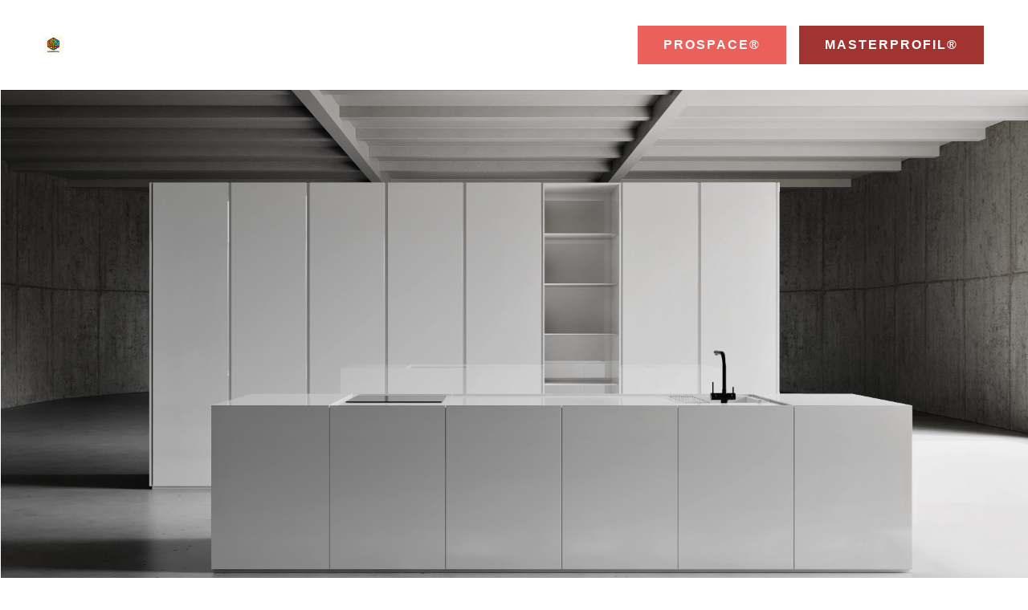

--- FILE ---
content_type: text/html
request_url: https://www.topdvierka.sk/senosan-r-topglass/
body_size: 29324
content:
<!DOCTYPE html>

<html lang="sk"><head><meta content="" name="keywords"/>
<title>Senosan® TopGlass</title>
<meta charset="utf-8"/>
<meta content="telephone=no" name="format-detection"/>
<meta content="width=device-width,height=device-height,initial-scale=1,maximum-scale=1,user-scalable=0" name="viewport"/>
<link as="image" href="/ws/alt-imgs/w2000/e4234c310831309674f3dda1d3cebf38.webp" media="(max-width: 576px)" rel="preload"/><link href="/ws/bundles/css/5c9b4c2f436858a750af1d870d91c912.css" rel="stylesheet"/></head>
<body>
<ws-global src="/ws/globals/cookie-banner/index.html"><div id="ws-cookie-banner">
</div>
</ws-global>
<ws-global src="/ws/globals/header-code/index.html"><div id="ws-site-header-wrapper">
<div data-color-palette="custom-palette-1" id="ws-color-palette"><style>
  :root {
    --ws-color-dark-50: 219, 13%, 37%;
    --ws-color-dark-100: 219, 14%, 35%;
    --ws-color-dark-200: 218, 15%, 33%;
    --ws-color-dark-300: 218, 16%, 30%;
    --ws-color-dark-400: 218, 17%, 27%;
    --ws-color-dark-500: 218, 19%, 24%;
    --ws-color-dark-600: 217, 22%, 21%;
    --ws-color-dark-700: 217, 25%, 18%;
    --ws-color-dark-800: 216, 32%, 14%;
    --ws-color-dark-900: 214, 51%, 9%;
    --ws-color-alt-dark-50: 218, 13%, 37%;
    --ws-color-alt-dark-100: 218, 14%, 35%;
    --ws-color-alt-dark-200: 218, 15%, 33%;
    --ws-color-alt-dark-300: 218, 16%, 30%;
    --ws-color-alt-dark-400: 218, 17%, 27%;
    --ws-color-alt-dark-500: 217, 19%, 24%;
    --ws-color-alt-dark-600: 217, 22%, 21%;
    --ws-color-alt-dark-700: 217, 25%, 18%;
    --ws-color-alt-dark-800: 216, 32%, 14%;
    --ws-color-alt-dark-900: 214, 51%, 9%;
    --ws-color-light-50: 213, 30%, 98%;
    --ws-color-light-100: 213, 14%, 96%;
    --ws-color-light-200: 213, 8%, 93%;
    --ws-color-light-300: 213, 5%, 87%;
    --ws-color-light-400: 213, 3%, 83%;
    --ws-color-light-500: 213, 3%, 78%;
    --ws-color-light-600: 213, 2%, 73%;
    --ws-color-light-700: 213, 2%, 68%;
    --ws-color-light-800: 213, 1%, 63%;
    --ws-color-light-900: 213, 1%, 58%;
    --ws-color-alt-light-50: 0, 0%, 100%;
    --ws-color-alt-light-100: 137, 0%, 98%;
    --ws-color-alt-light-200: 137, 0%, 96%;
    --ws-color-alt-light-300: 137, 0%, 94%;
    --ws-color-alt-light-400: 137, 0%, 91%;
    --ws-color-alt-light-500: 137, 0%, 89%;
    --ws-color-alt-light-600: 136, 0%, 87%;
    --ws-color-alt-light-700: 136, 0%, 83%;
    --ws-color-alt-light-800: 136, 0%, 78%;
    --ws-color-alt-light-900: 136, 0%, 72%;
    --ws-color-primary-50: 351, 88%, 96%;
    --ws-color-primary-100: 354, 90%, 90%;
    --ws-color-primary-200: 360, 67%, 78%;
    --ws-color-primary-300: 0, 63%, 68%;
    --ws-color-primary-400: 2, 79%, 64%;
    --ws-color-primary-500: 5, 85%, 60%;
    --ws-color-primary-600: 3, 73%, 57%;
    --ws-color-primary-700: 2, 61%, 52%;
    --ws-color-primary-800: 3, 57%, 48%;
    --ws-color-primary-900: 3, 63%, 43%;
    --ws-color-secondary-50: 348, 64%, 95%;
    --ws-color-secondary-100: 351, 68%, 89%;
    --ws-color-secondary-200: 358, 53%, 75%;
    --ws-color-secondary-300: 358, 51%, 65%;
    --ws-color-secondary-400: 360, 65%, 61%;
    --ws-color-secondary-500: 3, 71%, 58%;
    --ws-color-secondary-600: 1, 60%, 55%;
    --ws-color-secondary-700: 0, 50%, 50%;
    --ws-color-secondary-800: 1, 51%, 46%;
    --ws-color-secondary-900: 2, 54%, 41%;
    --ws-color-warning-50: 46, 100%, 94%;
    --ws-color-warning-100: 45, 100%, 85%;
    --ws-color-warning-200: 45, 99%, 75%;
    --ws-color-warning-300: 46, 99%, 65%;
    --ws-color-warning-400: 45, 99%, 57%;
    --ws-color-warning-500: 45, 99%, 50%;
    --ws-color-warning-600: 42, 100%, 50%;
    --ws-color-warning-700: 38, 100%, 50%;
    --ws-color-warning-800: 34, 100%, 50%;
    --ws-color-warning-900: 26, 100%, 50%;
    --ws-color-error-50: 351, 100%, 96%;
    --ws-color-error-100: 354, 98%, 90%;
    --ws-color-error-200: 360, 71%, 77%;
    --ws-color-error-300: 360, 67%, 67%;
    --ws-color-error-400: 1, 81%, 62%;
    --ws-color-error-500: 4, 87%, 57%;
    --ws-color-error-600: 1, 76%, 54%;
    --ws-color-error-700: 360, 65%, 50%;
    --ws-color-error-800: 360, 68%, 46%;
    --ws-color-error-900: 359, 76%, 40%;
    --ws-color-info-50: 199, 94%, 94%;
    --ws-color-info-100: 199, 93%, 85%;
    --ws-color-info-200: 199, 93%, 75%;
    --ws-color-info-300: 199, 92%, 65%;
    --ws-color-info-400: 199, 92%, 57%;
    --ws-color-info-500: 200, 91%, 52%;
    --ws-color-info-600: 201, 85%, 49%;
    --ws-color-info-700: 203, 85%, 44%;
    --ws-color-info-800: 204, 85%, 40%;
    --ws-color-info-900: 208, 86%, 33%;
    --ws-color-success-50: 127, 47%, 93%;
    --ws-color-success-100: 125, 41%, 83%;
    --ws-color-success-200: 125, 40%, 73%;
    --ws-color-success-300: 126, 40%, 62%;
    --ws-color-success-400: 126, 40%, 54%;
    --ws-color-success-500: 127, 46%, 46%;
    --ws-color-success-600: 127, 49%, 42%;
    --ws-color-success-700: 128, 53%, 36%;
    --ws-color-success-800: 128, 57%, 31%;
    --ws-color-success-900: 132, 77%, 20%;
    --ws-color-text-black: 0, 0%, 0%;
    --ws-color-text-white: 0, 0%, 100%;
    --ws-cookie-banner-background-color: 208, 25%, 10%;
    --ws-cookie-banner-text-color: 0, 0%, 100%;
    --ws-cookie-banner-button-hover-background-color: 0, 0%, 0%;
    --ws-cookie-banner-link-visited-color: 0, 0%, 69%
  }

  ws-block:is([src*='/menu-with-aside-cta/'], [src*='/menu-with-media/'], [src*='/menu-with-categories/']):has(.ws-surface[data-surface='1']) [data-surface='0'].ws-light-0 [slot='menu-content'] ws-text,
  .ws-language-listbox,
  [data-surface].ws-light-0,
  [data-ws-surface-vars='ws-light-0']{
    --ws-surface-form-date-time-picker-wrapper-background-color: var(--ws-color-text-white);
    --ws-surface-form-date-time-picker-current-month-color: var(--ws-color-text-black);
    --ws-surface-form-date-time-picker-line-color: 137, 0%, 98%;
    --ws-surface-form-date-time-picker-current-day-color: var(--ws-color-text-white);
    --ws-surface-form-date-time-picker-current-day-background: var(--ws-color-secondary-700);
    --ws-surface-form-date-time-picker-current-day-background-hover: var(--ws-color-text-white);
    --ws-surface-form-date-time-picker-icon-color: var(--ws-color-secondary-700);
    --ws-surface-form-date-time-picker-icon-hover-color: var(--ws-color-secondary-600);
    --ws-surface-form-date-time-picker-other-month-color: var(--ws-color-text-black);
    --ws-surface-form-date-time-picker-other-month-color-opacity: 0.29;
    --ws-surface-form-date-time-picker-weekday-color: var(--ws-color-text-black);
    --ws-surface-form-date-time-picker-weekday-color-opacity: 0.54;
    --ws-surface-form-time-picker-background-color: var(--ws-color-text-white);
    --ws-surface-form-time-picker-background-hover: var(--ws-color-text-white);
    --ws-surface-form-time-picker-color: var(--ws-color-text-black);
    --ws-surface-form-time-picker-line-color: 137, 0%, 98%;
    --ws-surface-background-color: var(--ws-color-text-white);
    --ws-surface-background-color-opacity: 1;
    --ws-surface-border-color: 136, 0%, 87%;
    --ws-surface-border-color-opacity: 1;
    --ws-surface-block-divider-color: 136, 0%, 87%;
    --ws-surface-block-divider-color-opacity: 1;
    --ws-surface-focus-outline-color: var(--ws-color-info-100);
    --ws-surface-focus-outline-color-opacity: 1;
    --ws-surface-error-focus-outline-color: var(--ws-color-error-100);
    --ws-surface-error-focus-outline-color-opacity: 1;
    --ws-surface-primary-button-1-background-color: var(--ws-color-primary-400);
    --ws-surface-primary-button-1-background-opacity: 1;
    --ws-surface-primary-button-1-text-color: var(--ws-color-text-white);
    --ws-surface-primary-button-1-text-color-opacity: 1;
    --ws-surface-primary-button-1-border-color: var(--ws-color-primary-400);
    --ws-surface-primary-button-1-border-opacity: 1;
    --ws-surface-primary-button-1-hover-background-color: 0, 63%, 68%;
    --ws-surface-primary-button-1-hover-background-opacity: 1;
    --ws-surface-primary-button-1-hover-text-color: var(--ws-color-text-white);
    --ws-surface-primary-button-1-hover-text-color-opacity: 1;
    --ws-surface-primary-button-1-hover-border-color: 0, 63%, 68%;
    --ws-surface-primary-button-1-hover-border-opacity: 1;
    --ws-surface-primary-button-1-active-background-color: 5, 85%, 60%;
    --ws-surface-primary-button-1-active-background-opacity: 1;
    --ws-surface-primary-button-1-active-text-color: var(--ws-color-text-white);
    --ws-surface-primary-button-1-active-text-color-opacity: 1;
    --ws-surface-primary-button-1-active-border-color: 5, 85%, 60%;
    --ws-surface-primary-button-1-active-border-opacity: 1;
    --ws-surface-primary-button-1-disabled-background-color: var(--ws-color-primary-400);
    --ws-surface-primary-button-1-disabled-background-opacity: 0.04;
    --ws-surface-primary-button-1-disabled-text-color: var(--ws-color-text-black);
    --ws-surface-primary-button-1-disabled-text-color-opacity: 0.42;
    --ws-surface-primary-button-1-disabled-border-color: var(--ws-color-primary-400);
    --ws-surface-primary-button-1-disabled-border-opacity: 0.04;
    --ws-surface-primary-button-2-background-color: var(--ws-color-primary-400);
    --ws-surface-primary-button-2-background-opacity: 0;
    --ws-surface-primary-button-2-icon-background-color: var(--ws-color-primary-400);
    --ws-surface-primary-button-2-icon-background-opacity: 1;
    --ws-surface-primary-button-2-icon-color: var(--ws-color-text-white);
    --ws-surface-primary-button-2-icon-opacity: 1;
    --ws-surface-primary-button-2-text-color: var(--ws-color-primary-400);
    --ws-surface-primary-button-2-text-color-opacity: 1;
    --ws-surface-primary-button-2-border-color: var(--ws-color-primary-400);
    --ws-surface-primary-button-2-border-opacity: 0;
    --ws-surface-primary-button-2-hover-background-color: 0, 63%, 68%;
    --ws-surface-primary-button-2-hover-background-opacity: 0;
    --ws-surface-primary-button-2-hover-icon-background-color: 0, 63%, 68%;
    --ws-surface-primary-button-2-hover-icon-background-opacity: 1;
    --ws-surface-primary-button-2-hover-icon-color: var(--ws-color-text-white);
    --ws-surface-primary-button-2-hover-icon-opacity: 1;
    --ws-surface-primary-button-2-hover-text-color: 0, 63%, 68%;
    --ws-surface-primary-button-2-hover-text-color-opacity: 1;
    --ws-surface-primary-button-2-hover-border-color: 0, 63%, 68%;
    --ws-surface-primary-button-2-hover-border-opacity: 0;
    --ws-surface-primary-button-2-active-background-color: 5, 85%, 60%;
    --ws-surface-primary-button-2-active-background-opacity: 0;
    --ws-surface-primary-button-2-active-icon-background-color: 5, 85%, 60%;
    --ws-surface-primary-button-2-active-icon-background-opacity: 1;
    --ws-surface-primary-button-2-active-icon-color: var(--ws-color-text-white);
    --ws-surface-primary-button-2-active-icon-opacity: 1;
    --ws-surface-primary-button-2-active-text-color: 5, 85%, 60%;
    --ws-surface-primary-button-2-active-text-color-opacity: 1;
    --ws-surface-primary-button-2-active-border-color: 5, 85%, 60%;
    --ws-surface-primary-button-2-active-border-opacity: 0;
    --ws-surface-primary-button-2-disabled-background-color: var(--ws-color-primary-400);
    --ws-surface-primary-button-2-disabled-background-opacity: 0;
    --ws-surface-primary-button-2-disabled-icon-background-color: var(--ws-color-primary-400);
    --ws-surface-primary-button-2-disabled-icon-background-opacity: 0.04;
    --ws-surface-primary-button-2-disabled-icon-color: var(--ws-color-text-white);
    --ws-surface-primary-button-2-disabled-icon-opacity: 0.15;
    --ws-surface-primary-button-2-disabled-text-color: var(--ws-color-primary-400);
    --ws-surface-primary-button-2-disabled-text-color-opacity: 0.59;
    --ws-surface-primary-button-2-disabled-border-color: var(--ws-color-primary-400);
    --ws-surface-primary-button-2-disabled-border-opacity: 0;
    --ws-surface-secondary-button-1-background-color: 213, 14%, 96%;
    --ws-surface-secondary-button-1-background-opacity: 1;
    --ws-surface-secondary-button-1-text-color: var(--ws-color-text-black);
    --ws-surface-secondary-button-1-text-color-opacity: 1;
    --ws-surface-secondary-button-1-border-color: 213, 14%, 96%;
    --ws-surface-secondary-button-1-border-opacity: 1;
    --ws-surface-secondary-button-1-hover-background-color: 213, 14%, 96%;
    --ws-surface-secondary-button-1-hover-background-opacity: 0.4;
    --ws-surface-secondary-button-1-hover-text-color: var(--ws-color-text-black);
    --ws-surface-secondary-button-1-hover-text-color-opacity: 1;
    --ws-surface-secondary-button-1-hover-border-color: 213, 14%, 96%;
    --ws-surface-secondary-button-1-hover-border-opacity: 0.4;
    --ws-surface-secondary-button-1-active-background-color: 213, 14%, 96%;
    --ws-surface-secondary-button-1-active-background-opacity: 0.4;
    --ws-surface-secondary-button-1-active-text-color: var(--ws-color-text-black);
    --ws-surface-secondary-button-1-active-text-color-opacity: 1;
    --ws-surface-secondary-button-1-active-border-color: 213, 14%, 96%;
    --ws-surface-secondary-button-1-active-border-opacity: 0.4;
    --ws-surface-secondary-button-1-disabled-background-color: 213, 14%, 96%;
    --ws-surface-secondary-button-1-disabled-background-opacity: 0.42;
    --ws-surface-secondary-button-1-disabled-text-color: var(--ws-color-text-black);
    --ws-surface-secondary-button-1-disabled-text-color-opacity: 0.29;
    --ws-surface-secondary-button-1-disabled-border-color: 213, 14%, 96%;
    --ws-surface-secondary-button-1-disabled-border-opacity: 0.42;
    --ws-surface-secondary-button-2-background-color: var(--ws-color-primary-400);
    --ws-surface-secondary-button-2-background-opacity: 0;
    --ws-surface-secondary-button-2-text-color: var(--ws-color-text-black);
    --ws-surface-secondary-button-2-text-color-opacity: 1;
    --ws-surface-secondary-button-2-border-color: var(--ws-color-primary-400);
    --ws-surface-secondary-button-2-border-opacity: 1;
    --ws-surface-secondary-button-2-hover-background-color: var(--ws-color-primary-400);
    --ws-surface-secondary-button-2-hover-background-opacity: 1;
    --ws-surface-secondary-button-2-hover-text-color: var(--ws-color-text-white);
    --ws-surface-secondary-button-2-hover-text-color-opacity: 1;
    --ws-surface-secondary-button-2-hover-border-color: var(--ws-color-primary-400);
    --ws-surface-secondary-button-2-hover-border-opacity: 1;
    --ws-surface-secondary-button-2-active-background-color: var(--ws-color-primary-400);
    --ws-surface-secondary-button-2-active-background-opacity: 1;
    --ws-surface-secondary-button-2-active-text-color: var(--ws-color-text-white);
    --ws-surface-secondary-button-2-active-text-color-opacity: 1;
    --ws-surface-secondary-button-2-active-border-color: var(--ws-color-primary-400);
    --ws-surface-secondary-button-2-active-border-opacity: 1;
    --ws-surface-secondary-button-2-disabled-background-color: var(--ws-color-primary-400);
    --ws-surface-secondary-button-2-disabled-background-opacity: 0.04;
    --ws-surface-secondary-button-2-disabled-text-color: var(--ws-color-text-black);
    --ws-surface-secondary-button-2-disabled-text-color-opacity: 0.29;
    --ws-surface-secondary-button-2-disabled-border-color: var(--ws-color-primary-400);
    --ws-surface-secondary-button-2-disabled-border-opacity: 0.04;
    --ws-surface-secondary-button-3-background-color: var(--ws-color-primary-400);
    --ws-surface-secondary-button-3-background-opacity: 0;
    --ws-surface-secondary-button-3-text-color: var(--ws-color-primary-400);
    --ws-surface-secondary-button-3-text-color-opacity: 1;
    --ws-surface-secondary-button-3-border-color: var(--ws-color-primary-400);
    --ws-surface-secondary-button-3-border-opacity: 1;
    --ws-surface-secondary-button-3-hover-background-color: var(--ws-color-primary-400);
    --ws-surface-secondary-button-3-hover-background-opacity: 1;
    --ws-surface-secondary-button-3-hover-text-color: var(--ws-color-text-white);
    --ws-surface-secondary-button-3-hover-text-color-opacity: 1;
    --ws-surface-secondary-button-3-hover-border-color: var(--ws-color-primary-400);
    --ws-surface-secondary-button-3-hover-border-opacity: 1;
    --ws-surface-secondary-button-3-active-background-color: var(--ws-color-primary-400);
    --ws-surface-secondary-button-3-active-background-opacity: 1;
    --ws-surface-secondary-button-3-active-text-color: var(--ws-color-text-white);
    --ws-surface-secondary-button-3-active-text-color-opacity: 1;
    --ws-surface-secondary-button-3-active-border-color: var(--ws-color-primary-400);
    --ws-surface-secondary-button-3-active-border-opacity: 1;
    --ws-surface-secondary-button-3-disabled-background-color: var(--ws-color-primary-400);
    --ws-surface-secondary-button-3-disabled-background-opacity: 0.04;
    --ws-surface-secondary-button-3-disabled-text-color: var(--ws-color-primary-400);
    --ws-surface-secondary-button-3-disabled-text-color-opacity: 0.59;
    --ws-surface-secondary-button-3-disabled-border-color: var(--ws-color-primary-400);
    --ws-surface-secondary-button-3-disabled-border-opacity: 0.04;
    --ws-surface-secondary-button-4-background-color: 213, 14%, 96%;
    --ws-surface-secondary-button-4-background-opacity: 0;
    --ws-surface-secondary-button-4-text-color: var(--ws-color-text-black);
    --ws-surface-secondary-button-4-text-color-opacity: 1;
    --ws-surface-secondary-button-4-border-color: 213, 14%, 96%;
    --ws-surface-secondary-button-4-border-opacity: 1;
    --ws-surface-secondary-button-4-hover-background-color: 213, 14%, 96%;
    --ws-surface-secondary-button-4-hover-background-opacity: 1;
    --ws-surface-secondary-button-4-hover-text-color: var(--ws-color-text-black);
    --ws-surface-secondary-button-4-hover-text-color-opacity: 1;
    --ws-surface-secondary-button-4-hover-border-color: 213, 14%, 96%;
    --ws-surface-secondary-button-4-hover-border-opacity: 1;
    --ws-surface-secondary-button-4-active-background-color: 213, 14%, 96%;
    --ws-surface-secondary-button-4-active-background-opacity: 1;
    --ws-surface-secondary-button-4-active-text-color: var(--ws-color-text-black);
    --ws-surface-secondary-button-4-active-text-color-opacity: 1;
    --ws-surface-secondary-button-4-active-border-color: 213, 14%, 96%;
    --ws-surface-secondary-button-4-active-border-opacity: 1;
    --ws-surface-secondary-button-4-disabled-background-color: 213, 14%, 96%;
    --ws-surface-secondary-button-4-disabled-background-opacity: 0.42;
    --ws-surface-secondary-button-4-disabled-text-color: var(--ws-color-text-black);
    --ws-surface-secondary-button-4-disabled-text-color-opacity: 0.29;
    --ws-surface-secondary-button-4-disabled-border-color: 213, 14%, 96%;
    --ws-surface-secondary-button-4-disabled-border-opacity: 0.42;
    --ws-surface-secondary-button-5-background-color: var(--ws-color-secondary-700);
    --ws-surface-secondary-button-5-background-opacity: 1;
    --ws-surface-secondary-button-5-text-color: var(--ws-color-text-white);
    --ws-surface-secondary-button-5-text-color-opacity: 1;
    --ws-surface-secondary-button-5-border-color: var(--ws-color-secondary-700);
    --ws-surface-secondary-button-5-border-opacity: 1;
    --ws-surface-secondary-button-5-hover-background-color: 1, 60%, 55%;
    --ws-surface-secondary-button-5-hover-background-opacity: 1;
    --ws-surface-secondary-button-5-hover-text-color: var(--ws-color-text-white);
    --ws-surface-secondary-button-5-hover-text-color-opacity: 1;
    --ws-surface-secondary-button-5-hover-border-color: 1, 60%, 55%;
    --ws-surface-secondary-button-5-hover-border-opacity: 1;
    --ws-surface-secondary-button-5-active-background-color: 1, 51%, 46%;
    --ws-surface-secondary-button-5-active-background-opacity: 1;
    --ws-surface-secondary-button-5-active-text-color: var(--ws-color-text-white);
    --ws-surface-secondary-button-5-active-text-color-opacity: 1;
    --ws-surface-secondary-button-5-active-border-color: 1, 51%, 46%;
    --ws-surface-secondary-button-5-active-border-opacity: 1;
    --ws-surface-secondary-button-5-disabled-background-color: var(--ws-color-secondary-700);
    --ws-surface-secondary-button-5-disabled-background-opacity: 0.03;
    --ws-surface-secondary-button-5-disabled-text-color: var(--ws-color-text-black);
    --ws-surface-secondary-button-5-disabled-text-color-opacity: 0.42;
    --ws-surface-secondary-button-5-disabled-border-color: var(--ws-color-secondary-700);
    --ws-surface-secondary-button-5-disabled-border-opacity: 0.03;
    --ws-surface-secondary-button-6-background-color: var(--ws-color-primary-400);
    --ws-surface-secondary-button-6-background-opacity: 0;
    --ws-surface-secondary-button-6-text-color: var(--ws-color-primary-400);
    --ws-surface-secondary-button-6-text-color-opacity: 1;
    --ws-surface-secondary-button-6-border-color: var(--ws-color-primary-400);
    --ws-surface-secondary-button-6-border-opacity: 0;
    --ws-surface-secondary-button-6-hover-background-color: 0, 63%, 68%;
    --ws-surface-secondary-button-6-hover-background-opacity: 0;
    --ws-surface-secondary-button-6-hover-text-color: 0, 63%, 68%;
    --ws-surface-secondary-button-6-hover-text-color-opacity: 1;
    --ws-surface-secondary-button-6-hover-border-color: 0, 63%, 68%;
    --ws-surface-secondary-button-6-hover-border-opacity: 0;
    --ws-surface-secondary-button-6-active-background-color: 5, 85%, 60%;
    --ws-surface-secondary-button-6-active-background-opacity: 0;
    --ws-surface-secondary-button-6-active-text-color: 5, 85%, 60%;
    --ws-surface-secondary-button-6-active-text-color-opacity: 1;
    --ws-surface-secondary-button-6-active-border-color: 5, 85%, 60%;
    --ws-surface-secondary-button-6-active-border-opacity: 0;
    --ws-surface-secondary-button-6-disabled-background-color: var(--ws-color-primary-400);
    --ws-surface-secondary-button-6-disabled-background-opacity: 0;
    --ws-surface-secondary-button-6-disabled-text-color: var(--ws-color-primary-400);
    --ws-surface-secondary-button-6-disabled-text-color-opacity: 0.59;
    --ws-surface-secondary-button-6-disabled-border-color: var(--ws-color-primary-400);
    --ws-surface-secondary-button-6-disabled-border-opacity: 0;
    --ws-surface-decoration-1-color: var(--ws-color-secondary-700);
    --ws-surface-decoration-1-color-opacity: 1;
    --ws-surface-decoration-2-color: var(--ws-color-light-100);
    --ws-surface-decoration-2-color-opacity: 1;
    --ws-surface-decoration-3-color: var(--ws-color-primary-400);
    --ws-surface-decoration-3-color-opacity: 1;
    --ws-surface-text-color: var(--ws-color-text-black);
    --ws-surface-text-high-emphasis-opacity: 1;
    --ws-surface-text-medium-emphasis-opacity: 0.54;
    --ws-surface-text-disabled-emphasis-opacity: 0.29;
    --ws-surface-link-text-color: var(--ws-color-secondary-700);
    --ws-surface-link-text-color-opacity: 1;
    --ws-surface-link-hover-text-color: 1, 60%, 55%;
    --ws-surface-link-hover-text-color-opacity: 1;
    --ws-surface-footer-link-text-color: var(--ws-color-text-black);
    --ws-surface-footer-link-text-color-opacity: 1;
    --ws-surface-footer-link-hover-text-color: 5, 85%, 60%;
    --ws-surface-footer-link-hover-text-color-opacity: 1;
    --ws-surface-highlighter-text-color: var(--ws-color-text-white);
    --ws-surface-highlighter-background-color: var(--ws-color-secondary-700);
    --ws-surface-mark-text-color: var(--ws-color-secondary-700);
    --ws-surface-mark-text-color-opacity: 1;
    --ws-surface-form-input-border-color: 136, 0%, 87%;
    --ws-surface-form-input-border-color-opacity: 1;
    --ws-surface-form-input-focus-border-color: var(--ws-color-info-500);
    --ws-surface-form-input-focus-border-color-opacity: 1;
    --ws-surface-form-input-disabled-border-color: 136, 0%, 87%;
    --ws-surface-form-input-disabled-border-color-opacity: 0.46;
    --ws-surface-form-input-error-border-color: var(--ws-color-error-300);
    --ws-surface-form-input-error-border-color-opacity: 1;
    --ws-surface-form-validation-error-text-color: var(--ws-color-error-300);
    --ws-surface-form-checkbox-icon-color: var(--ws-color-text-white);
    --ws-surface-form-checkbox-icon-color-opacity: 1;
    --ws-surface-form-checkbox-background-color: var(--ws-color-text-white);
    --ws-surface-form-checkbox-background-color-opacity: 1;
    --ws-surface-form-checkbox-border-color: 136, 0%, 87%;
    --ws-surface-form-checkbox-border-color-opacity: 1;
    --ws-surface-form-checkbox-checked-background-color: var(--ws-color-secondary-700);
    --ws-surface-form-checkbox-checked-background-color-opacity: 1;
    --ws-surface-form-checkbox-checked-border-color: var(--ws-color-secondary-700);
    --ws-surface-form-checkbox-checked-border-color-opacity: 1;
    --ws-surface-form-checkbox-disabled-border-color: 136, 0%, 87%;
    --ws-surface-form-checkbox-disabled-border-color-opacity: 0.46;
    --ws-surface-form-checkbox-disabled-background-color: var(--ws-color-text-white);
    --ws-surface-form-checkbox-disabled-background-color-opacity: 0.46;
    --ws-surface-social-icon-color: var(--ws-color-secondary-700);
    --ws-surface-social-icon-color-opacity: 1;
    --ws-surface-social-icon-hover-color: 1, 60%, 55%;
    --ws-surface-social-icon-hover-color-opacity: 1;
    --ws-surface-feature-icon-color: var(--ws-color-secondary-700);
    --ws-surface-feature-icon-color-opacity: 1;
    --ws-surface-feature-link-color: var(--ws-color-secondary-700);
    --ws-surface-feature-link-color-opacity: 1;
    --ws-surface-feature-link-hover-color: var(--ws-color-secondary-600);
    --ws-surface-feature-link-hover-color-opacity: 1;
    --ws-surface-contact-icon-color: var(--ws-color-text-black);
    --ws-surface-contact-icon-color-opacity: 0.54;
    --ws-surface-m-table-with-buttons-thead-border-color: var(--ws-color-text-black);
    --ws-surface-m-table-with-buttons-thead-border-color-opacity: 1;
    --ws-surface-m-table-with-buttons-border-color: 137, 0%, 89%;
    --ws-surface-m-table-with-buttons-border-color-opacity: 1;
    --ws-surface-tag-color: var(--ws-color-text-black);
    --ws-surface-tag-color-opacity: 0.55;
    --ws-surface-tag-background-color: var(--ws-color-light-100);
    --ws-surface-tag-background-color-opacity: 1;
    --ws-surface-counter-text-color: var(--ws-color-secondary-700);
    --ws-surface-counter-text-opacity: 1;
    --ws-surface-m-phone-color: var(--ws-color-secondary-700);
    --ws-surface-header-phone-color: var(--ws-color-secondary-700);
    --ws-surface-header-phone-color-opacity: 1;
    --ws-surface-m-nav-link-color: var(--ws-color-text-black);
    --ws-surface-m-nav-link-color-opacity: 1;
    --ws-surface-m-nav-link-hover-color: 5, 85%, 60%;
    --ws-surface-m-nav-link-hover-color-opacity: 1;
    --ws-surface-m-nav-link-active-color: 5, 85%, 60%;
    --ws-surface-m-nav-link-active-color-opacity: 1;
    --ws-surface-dropdown-arrow-color: var(--ws-color-text-black);
    --ws-surface-dropdown-arrow-disabled-color: var(--ws-color-text-black);
    --ws-surface-dropdown-list-background: var(--ws-color-text-white);
    --ws-surface-dropdown-list-row-background: var(--ws-color-text-white);
    --ws-surface-dropdown-list-row-hover-background: var(--ws-color-text-white);
    --ws-surface-dropdown-list-row-selected-background: var(--ws-color-secondary-700);
    --ws-surface-dropdown-list-text-color: var(--ws-color-text-black);
    --ws-surface-dropdown-list-text-hover-color: var(--ws-color-text-black);
    --ws-surface-dropdown-list-text-selected-color: var(--ws-color-text-white);
    --ws-surface-dropdown-text-color: var(--ws-color-text-black);
    --ws-surface-dropdown-disabled-color: var(--ws-color-text-black);
    --ws-surface-site-name-color: var(--ws-color-text-black);
    --ws-surface-site-name-color-opacity: 1;
    --ws-surface-heading-1-color: var(--ws-color-text-black);
    --ws-surface-heading-1-color-opacity: 1;
    --ws-surface-heading-2-color: var(--ws-color-text-black);
    --ws-surface-heading-2-color-opacity: 1;
    --ws-surface-heading-3-color: var(--ws-color-text-black);
    --ws-surface-heading-3-color-opacity: 1;
    --ws-surface-heading-4-color: var(--ws-color-text-black);
    --ws-surface-heading-4-color-opacity: 1;
    --ws-surface-heading-5-color: var(--ws-color-text-black);
    --ws-surface-heading-5-color-opacity: 1;
    --ws-surface-heading-6-color: var(--ws-color-text-black);
    --ws-surface-heading-6-color-opacity: 0.54;
    --ws-surface-paragraph-color: var(--ws-color-text-black);
    --ws-surface-paragraph-color-opacity: 0.54;
    --ws-surface-blockquote-color: var(--ws-color-text-black);
    --ws-surface-blockquote-color-opacity: 1;
    --ws-surface-decoration-background-color: var(--ws-color-secondary-700);
    --ws-surface-decoration-background-color-opacity: 1;
    --ws-surface-decoration-text-color: var(--ws-color-text-white);
    --ws-surface-overlay-background-color: var(--ws-color-text-white);
    --ws-surface-overlay-background-color-opacity: 1
  }

  ws-block:is([src*='/menu-with-aside-cta/'], [src*='/menu-with-media/'], [src*='/menu-with-categories/']):has(.ws-surface[data-surface='1']) [data-surface='0'].ws-light-1 [slot='menu-content'] ws-text,
  [data-surface].ws-light-1,
  [data-ws-surface-vars='ws-light-1']{
    --ws-surface-form-date-time-picker-wrapper-background-color: var(--ws-color-text-white);
    --ws-surface-form-date-time-picker-current-month-color: var(--ws-color-text-black);
    --ws-surface-form-date-time-picker-line-color: var(--ws-color-light-100);
    --ws-surface-form-date-time-picker-current-day-color: var(--ws-color-text-white);
    --ws-surface-form-date-time-picker-current-day-background: var(--ws-color-secondary-700);
    --ws-surface-form-date-time-picker-current-day-background-hover: var(--ws-color-light-50);
    --ws-surface-form-date-time-picker-icon-color: var(--ws-color-secondary-700);
    --ws-surface-form-date-time-picker-icon-hover-color: var(--ws-color-secondary-600);
    --ws-surface-form-date-time-picker-other-month-color: var(--ws-color-text-black);
    --ws-surface-form-date-time-picker-other-month-color-opacity: 0.29;
    --ws-surface-form-date-time-picker-weekday-color: var(--ws-color-text-black);
    --ws-surface-form-date-time-picker-weekday-color-opacity: 0.54;
    --ws-surface-form-time-picker-background-color: var(--ws-color-text-white);
    --ws-surface-form-time-picker-background-hover: var(--ws-color-light-50);
    --ws-surface-form-time-picker-color: var(--ws-color-text-black);
    --ws-surface-form-time-picker-line-color: var(--ws-color-light-100);
    --ws-surface-background-color: var(--ws-color-light-50);
    --ws-surface-background-color-opacity: 1;
    --ws-surface-border-color: 213, 3%, 83%;
    --ws-surface-border-color-opacity: 1;
    --ws-surface-block-divider-color: 213, 3%, 83%;
    --ws-surface-block-divider-color-opacity: 1;
    --ws-surface-focus-outline-color: var(--ws-color-info-100);
    --ws-surface-focus-outline-color-opacity: 1;
    --ws-surface-error-focus-outline-color: var(--ws-color-error-100);
    --ws-surface-error-focus-outline-color-opacity: 1;
    --ws-surface-primary-button-1-background-color: var(--ws-color-primary-400);
    --ws-surface-primary-button-1-background-opacity: 1;
    --ws-surface-primary-button-1-text-color: var(--ws-color-text-white);
    --ws-surface-primary-button-1-text-color-opacity: 1;
    --ws-surface-primary-button-1-border-color: var(--ws-color-primary-400);
    --ws-surface-primary-button-1-border-opacity: 1;
    --ws-surface-primary-button-1-hover-background-color: 0, 63%, 68%;
    --ws-surface-primary-button-1-hover-background-opacity: 1;
    --ws-surface-primary-button-1-hover-text-color: var(--ws-color-text-white);
    --ws-surface-primary-button-1-hover-text-color-opacity: 1;
    --ws-surface-primary-button-1-hover-border-color: 0, 63%, 68%;
    --ws-surface-primary-button-1-hover-border-opacity: 1;
    --ws-surface-primary-button-1-active-background-color: 5, 85%, 60%;
    --ws-surface-primary-button-1-active-background-opacity: 1;
    --ws-surface-primary-button-1-active-text-color: var(--ws-color-text-white);
    --ws-surface-primary-button-1-active-text-color-opacity: 1;
    --ws-surface-primary-button-1-active-border-color: 5, 85%, 60%;
    --ws-surface-primary-button-1-active-border-opacity: 1;
    --ws-surface-primary-button-1-disabled-background-color: var(--ws-color-primary-400);
    --ws-surface-primary-button-1-disabled-background-opacity: 0.04;
    --ws-surface-primary-button-1-disabled-text-color: var(--ws-color-text-black);
    --ws-surface-primary-button-1-disabled-text-color-opacity: 0.42;
    --ws-surface-primary-button-1-disabled-border-color: var(--ws-color-primary-400);
    --ws-surface-primary-button-1-disabled-border-opacity: 0.04;
    --ws-surface-primary-button-2-background-color: var(--ws-color-primary-400);
    --ws-surface-primary-button-2-background-opacity: 0;
    --ws-surface-primary-button-2-icon-background-color: var(--ws-color-primary-400);
    --ws-surface-primary-button-2-icon-background-opacity: 1;
    --ws-surface-primary-button-2-icon-color: var(--ws-color-text-white);
    --ws-surface-primary-button-2-icon-opacity: 1;
    --ws-surface-primary-button-2-text-color: var(--ws-color-primary-400);
    --ws-surface-primary-button-2-text-color-opacity: 1;
    --ws-surface-primary-button-2-border-color: var(--ws-color-primary-400);
    --ws-surface-primary-button-2-border-opacity: 0;
    --ws-surface-primary-button-2-hover-background-color: 0, 63%, 68%;
    --ws-surface-primary-button-2-hover-background-opacity: 0;
    --ws-surface-primary-button-2-hover-icon-background-color: 0, 63%, 68%;
    --ws-surface-primary-button-2-hover-icon-background-opacity: 1;
    --ws-surface-primary-button-2-hover-icon-color: var(--ws-color-text-white);
    --ws-surface-primary-button-2-hover-icon-opacity: 1;
    --ws-surface-primary-button-2-hover-text-color: 0, 63%, 68%;
    --ws-surface-primary-button-2-hover-text-color-opacity: 1;
    --ws-surface-primary-button-2-hover-border-color: 0, 63%, 68%;
    --ws-surface-primary-button-2-hover-border-opacity: 0;
    --ws-surface-primary-button-2-active-background-color: 5, 85%, 60%;
    --ws-surface-primary-button-2-active-background-opacity: 0;
    --ws-surface-primary-button-2-active-icon-background-color: 5, 85%, 60%;
    --ws-surface-primary-button-2-active-icon-background-opacity: 1;
    --ws-surface-primary-button-2-active-icon-color: var(--ws-color-text-white);
    --ws-surface-primary-button-2-active-icon-opacity: 1;
    --ws-surface-primary-button-2-active-text-color: 5, 85%, 60%;
    --ws-surface-primary-button-2-active-text-color-opacity: 1;
    --ws-surface-primary-button-2-active-border-color: 5, 85%, 60%;
    --ws-surface-primary-button-2-active-border-opacity: 0;
    --ws-surface-primary-button-2-disabled-background-color: var(--ws-color-primary-400);
    --ws-surface-primary-button-2-disabled-background-opacity: 0;
    --ws-surface-primary-button-2-disabled-icon-background-color: var(--ws-color-primary-400);
    --ws-surface-primary-button-2-disabled-icon-background-opacity: 0.04;
    --ws-surface-primary-button-2-disabled-icon-color: var(--ws-color-text-white);
    --ws-surface-primary-button-2-disabled-icon-opacity: 0.15;
    --ws-surface-primary-button-2-disabled-text-color: var(--ws-color-primary-400);
    --ws-surface-primary-button-2-disabled-text-color-opacity: 0.61;
    --ws-surface-primary-button-2-disabled-border-color: var(--ws-color-primary-400);
    --ws-surface-primary-button-2-disabled-border-opacity: 0;
    --ws-surface-secondary-button-1-background-color: 213, 8%, 93%;
    --ws-surface-secondary-button-1-background-opacity: 1;
    --ws-surface-secondary-button-1-text-color: var(--ws-color-text-black);
    --ws-surface-secondary-button-1-text-color-opacity: 1;
    --ws-surface-secondary-button-1-border-color: 213, 8%, 93%;
    --ws-surface-secondary-button-1-border-opacity: 1;
    --ws-surface-secondary-button-1-hover-background-color: 213, 8%, 93%;
    --ws-surface-secondary-button-1-hover-background-opacity: 0.4;
    --ws-surface-secondary-button-1-hover-text-color: var(--ws-color-text-black);
    --ws-surface-secondary-button-1-hover-text-color-opacity: 1;
    --ws-surface-secondary-button-1-hover-border-color: 213, 8%, 93%;
    --ws-surface-secondary-button-1-hover-border-opacity: 0.4;
    --ws-surface-secondary-button-1-active-background-color: 213, 8%, 93%;
    --ws-surface-secondary-button-1-active-background-opacity: 0.4;
    --ws-surface-secondary-button-1-active-text-color: var(--ws-color-text-black);
    --ws-surface-secondary-button-1-active-text-color-opacity: 1;
    --ws-surface-secondary-button-1-active-border-color: 213, 8%, 93%;
    --ws-surface-secondary-button-1-active-border-opacity: 0.4;
    --ws-surface-secondary-button-1-disabled-background-color: 213, 8%, 93%;
    --ws-surface-secondary-button-1-disabled-background-opacity: 0.34;
    --ws-surface-secondary-button-1-disabled-text-color: var(--ws-color-text-black);
    --ws-surface-secondary-button-1-disabled-text-color-opacity: 0.29;
    --ws-surface-secondary-button-1-disabled-border-color: 213, 8%, 93%;
    --ws-surface-secondary-button-1-disabled-border-opacity: 0.34;
    --ws-surface-secondary-button-2-background-color: var(--ws-color-primary-400);
    --ws-surface-secondary-button-2-background-opacity: 0;
    --ws-surface-secondary-button-2-text-color: var(--ws-color-text-black);
    --ws-surface-secondary-button-2-text-color-opacity: 1;
    --ws-surface-secondary-button-2-border-color: var(--ws-color-primary-400);
    --ws-surface-secondary-button-2-border-opacity: 1;
    --ws-surface-secondary-button-2-hover-background-color: var(--ws-color-primary-400);
    --ws-surface-secondary-button-2-hover-background-opacity: 1;
    --ws-surface-secondary-button-2-hover-text-color: var(--ws-color-text-white);
    --ws-surface-secondary-button-2-hover-text-color-opacity: 1;
    --ws-surface-secondary-button-2-hover-border-color: var(--ws-color-primary-400);
    --ws-surface-secondary-button-2-hover-border-opacity: 1;
    --ws-surface-secondary-button-2-active-background-color: var(--ws-color-primary-400);
    --ws-surface-secondary-button-2-active-background-opacity: 1;
    --ws-surface-secondary-button-2-active-text-color: var(--ws-color-text-white);
    --ws-surface-secondary-button-2-active-text-color-opacity: 1;
    --ws-surface-secondary-button-2-active-border-color: var(--ws-color-primary-400);
    --ws-surface-secondary-button-2-active-border-opacity: 1;
    --ws-surface-secondary-button-2-disabled-background-color: var(--ws-color-primary-400);
    --ws-surface-secondary-button-2-disabled-background-opacity: 0.04;
    --ws-surface-secondary-button-2-disabled-text-color: var(--ws-color-text-black);
    --ws-surface-secondary-button-2-disabled-text-color-opacity: 0.29;
    --ws-surface-secondary-button-2-disabled-border-color: var(--ws-color-primary-400);
    --ws-surface-secondary-button-2-disabled-border-opacity: 0.04;
    --ws-surface-secondary-button-3-background-color: var(--ws-color-primary-400);
    --ws-surface-secondary-button-3-background-opacity: 0;
    --ws-surface-secondary-button-3-text-color: var(--ws-color-primary-400);
    --ws-surface-secondary-button-3-text-color-opacity: 1;
    --ws-surface-secondary-button-3-border-color: var(--ws-color-primary-400);
    --ws-surface-secondary-button-3-border-opacity: 1;
    --ws-surface-secondary-button-3-hover-background-color: var(--ws-color-primary-400);
    --ws-surface-secondary-button-3-hover-background-opacity: 1;
    --ws-surface-secondary-button-3-hover-text-color: var(--ws-color-text-white);
    --ws-surface-secondary-button-3-hover-text-color-opacity: 1;
    --ws-surface-secondary-button-3-hover-border-color: var(--ws-color-primary-400);
    --ws-surface-secondary-button-3-hover-border-opacity: 1;
    --ws-surface-secondary-button-3-active-background-color: var(--ws-color-primary-400);
    --ws-surface-secondary-button-3-active-background-opacity: 1;
    --ws-surface-secondary-button-3-active-text-color: var(--ws-color-text-white);
    --ws-surface-secondary-button-3-active-text-color-opacity: 1;
    --ws-surface-secondary-button-3-active-border-color: var(--ws-color-primary-400);
    --ws-surface-secondary-button-3-active-border-opacity: 1;
    --ws-surface-secondary-button-3-disabled-background-color: var(--ws-color-primary-400);
    --ws-surface-secondary-button-3-disabled-background-opacity: 0.04;
    --ws-surface-secondary-button-3-disabled-text-color: var(--ws-color-primary-400);
    --ws-surface-secondary-button-3-disabled-text-color-opacity: 0.61;
    --ws-surface-secondary-button-3-disabled-border-color: var(--ws-color-primary-400);
    --ws-surface-secondary-button-3-disabled-border-opacity: 0.04;
    --ws-surface-secondary-button-4-background-color: 213, 8%, 93%;
    --ws-surface-secondary-button-4-background-opacity: 0;
    --ws-surface-secondary-button-4-text-color: var(--ws-color-text-black);
    --ws-surface-secondary-button-4-text-color-opacity: 1;
    --ws-surface-secondary-button-4-border-color: 213, 8%, 93%;
    --ws-surface-secondary-button-4-border-opacity: 1;
    --ws-surface-secondary-button-4-hover-background-color: 213, 8%, 93%;
    --ws-surface-secondary-button-4-hover-background-opacity: 1;
    --ws-surface-secondary-button-4-hover-text-color: var(--ws-color-text-black);
    --ws-surface-secondary-button-4-hover-text-color-opacity: 1;
    --ws-surface-secondary-button-4-hover-border-color: 213, 8%, 93%;
    --ws-surface-secondary-button-4-hover-border-opacity: 1;
    --ws-surface-secondary-button-4-active-background-color: 213, 8%, 93%;
    --ws-surface-secondary-button-4-active-background-opacity: 1;
    --ws-surface-secondary-button-4-active-text-color: var(--ws-color-text-black);
    --ws-surface-secondary-button-4-active-text-color-opacity: 1;
    --ws-surface-secondary-button-4-active-border-color: 213, 8%, 93%;
    --ws-surface-secondary-button-4-active-border-opacity: 1;
    --ws-surface-secondary-button-4-disabled-background-color: 213, 8%, 93%;
    --ws-surface-secondary-button-4-disabled-background-opacity: 0.34;
    --ws-surface-secondary-button-4-disabled-text-color: var(--ws-color-text-black);
    --ws-surface-secondary-button-4-disabled-text-color-opacity: 0.29;
    --ws-surface-secondary-button-4-disabled-border-color: 213, 8%, 93%;
    --ws-surface-secondary-button-4-disabled-border-opacity: 0.34;
    --ws-surface-secondary-button-5-background-color: var(--ws-color-secondary-700);
    --ws-surface-secondary-button-5-background-opacity: 1;
    --ws-surface-secondary-button-5-text-color: var(--ws-color-text-white);
    --ws-surface-secondary-button-5-text-color-opacity: 1;
    --ws-surface-secondary-button-5-border-color: var(--ws-color-secondary-700);
    --ws-surface-secondary-button-5-border-opacity: 1;
    --ws-surface-secondary-button-5-hover-background-color: 1, 60%, 55%;
    --ws-surface-secondary-button-5-hover-background-opacity: 1;
    --ws-surface-secondary-button-5-hover-text-color: var(--ws-color-text-white);
    --ws-surface-secondary-button-5-hover-text-color-opacity: 1;
    --ws-surface-secondary-button-5-hover-border-color: 1, 60%, 55%;
    --ws-surface-secondary-button-5-hover-border-opacity: 1;
    --ws-surface-secondary-button-5-active-background-color: 1, 51%, 46%;
    --ws-surface-secondary-button-5-active-background-opacity: 1;
    --ws-surface-secondary-button-5-active-text-color: var(--ws-color-text-white);
    --ws-surface-secondary-button-5-active-text-color-opacity: 1;
    --ws-surface-secondary-button-5-active-border-color: 1, 51%, 46%;
    --ws-surface-secondary-button-5-active-border-opacity: 1;
    --ws-surface-secondary-button-5-disabled-background-color: var(--ws-color-secondary-700);
    --ws-surface-secondary-button-5-disabled-background-opacity: 0.03;
    --ws-surface-secondary-button-5-disabled-text-color: var(--ws-color-text-black);
    --ws-surface-secondary-button-5-disabled-text-color-opacity: 0.42;
    --ws-surface-secondary-button-5-disabled-border-color: var(--ws-color-secondary-700);
    --ws-surface-secondary-button-5-disabled-border-opacity: 0.03;
    --ws-surface-secondary-button-6-background-color: var(--ws-color-primary-400);
    --ws-surface-secondary-button-6-background-opacity: 0;
    --ws-surface-secondary-button-6-text-color: var(--ws-color-primary-400);
    --ws-surface-secondary-button-6-text-color-opacity: 1;
    --ws-surface-secondary-button-6-border-color: var(--ws-color-primary-400);
    --ws-surface-secondary-button-6-border-opacity: 0;
    --ws-surface-secondary-button-6-hover-background-color: 0, 63%, 68%;
    --ws-surface-secondary-button-6-hover-background-opacity: 0;
    --ws-surface-secondary-button-6-hover-text-color: 0, 63%, 68%;
    --ws-surface-secondary-button-6-hover-text-color-opacity: 1;
    --ws-surface-secondary-button-6-hover-border-color: 0, 63%, 68%;
    --ws-surface-secondary-button-6-hover-border-opacity: 0;
    --ws-surface-secondary-button-6-active-background-color: 5, 85%, 60%;
    --ws-surface-secondary-button-6-active-background-opacity: 0;
    --ws-surface-secondary-button-6-active-text-color: 5, 85%, 60%;
    --ws-surface-secondary-button-6-active-text-color-opacity: 1;
    --ws-surface-secondary-button-6-active-border-color: 5, 85%, 60%;
    --ws-surface-secondary-button-6-active-border-opacity: 0;
    --ws-surface-secondary-button-6-disabled-background-color: var(--ws-color-primary-400);
    --ws-surface-secondary-button-6-disabled-background-opacity: 0;
    --ws-surface-secondary-button-6-disabled-text-color: var(--ws-color-primary-400);
    --ws-surface-secondary-button-6-disabled-text-color-opacity: 0.61;
    --ws-surface-secondary-button-6-disabled-border-color: var(--ws-color-primary-400);
    --ws-surface-secondary-button-6-disabled-border-opacity: 0;
    --ws-surface-decoration-1-color: var(--ws-color-secondary-700);
    --ws-surface-decoration-1-color-opacity: 1;
    --ws-surface-decoration-2-color: var(--ws-color-light-200);
    --ws-surface-decoration-2-color-opacity: 1;
    --ws-surface-decoration-3-color: var(--ws-color-primary-400);
    --ws-surface-decoration-3-color-opacity: 1;
    --ws-surface-text-color: var(--ws-color-text-black);
    --ws-surface-text-high-emphasis-opacity: 1;
    --ws-surface-text-medium-emphasis-opacity: 0.54;
    --ws-surface-text-disabled-emphasis-opacity: 0.29;
    --ws-surface-link-text-color: var(--ws-color-secondary-700);
    --ws-surface-link-text-color-opacity: 1;
    --ws-surface-link-hover-text-color: 1, 60%, 55%;
    --ws-surface-link-hover-text-color-opacity: 1;
    --ws-surface-footer-link-text-color: var(--ws-color-text-black);
    --ws-surface-footer-link-text-color-opacity: 1;
    --ws-surface-footer-link-hover-text-color: 3, 73%, 57%;
    --ws-surface-footer-link-hover-text-color-opacity: 1;
    --ws-surface-highlighter-text-color: var(--ws-color-text-white);
    --ws-surface-highlighter-background-color: var(--ws-color-secondary-700);
    --ws-surface-mark-text-color: var(--ws-color-secondary-700);
    --ws-surface-mark-text-color-opacity: 1;
    --ws-surface-form-input-border-color: 213, 3%, 83%;
    --ws-surface-form-input-border-color-opacity: 1;
    --ws-surface-form-input-focus-border-color: var(--ws-color-info-500);
    --ws-surface-form-input-focus-border-color-opacity: 1;
    --ws-surface-form-input-disabled-border-color: 213, 3%, 83%;
    --ws-surface-form-input-disabled-border-color-opacity: 0.39;
    --ws-surface-form-input-error-border-color: var(--ws-color-error-400);
    --ws-surface-form-input-error-border-color-opacity: 1;
    --ws-surface-form-validation-error-text-color: var(--ws-color-error-400);
    --ws-surface-form-checkbox-icon-color: var(--ws-color-text-white);
    --ws-surface-form-checkbox-icon-color-opacity: 1;
    --ws-surface-form-checkbox-background-color: var(--ws-color-light-100);
    --ws-surface-form-checkbox-background-color-opacity: 1;
    --ws-surface-form-checkbox-border-color: 213, 3%, 83%;
    --ws-surface-form-checkbox-border-color-opacity: 1;
    --ws-surface-form-checkbox-checked-background-color: var(--ws-color-secondary-700);
    --ws-surface-form-checkbox-checked-background-color-opacity: 1;
    --ws-surface-form-checkbox-checked-border-color: var(--ws-color-secondary-700);
    --ws-surface-form-checkbox-checked-border-color-opacity: 1;
    --ws-surface-form-checkbox-disabled-border-color-opacity: 0.39;
    --ws-surface-form-checkbox-disabled-background-color: var(--ws-color-light-100);
    --ws-surface-form-checkbox-disabled-background-color-opacity: var(--ws-color-light-400);
    --ws-surface-social-icon-color: var(--ws-color-secondary-700);
    --ws-surface-social-icon-color-opacity: 1;
    --ws-surface-social-icon-hover-color: 1, 60%, 55%;
    --ws-surface-social-icon-hover-color-opacity: 1;
    --ws-surface-feature-icon-color: var(--ws-color-secondary-700);
    --ws-surface-feature-icon-color-opacity: 1;
    --ws-surface-feature-link-color: var(--ws-color-secondary-700);
    --ws-surface-feature-link-color-opacity: 1;
    --ws-surface-feature-link-hover-color: var(--ws-color-secondary-600);
    --ws-surface-feature-link-hover-color-opacity: 1;
    --ws-surface-contact-icon-color: var(--ws-color-text-black);
    --ws-surface-contact-icon-color-opacity: 0.54;
    --ws-surface-m-table-with-buttons-thead-border-color: var(--ws-color-text-black);
    --ws-surface-m-table-with-buttons-thead-border-color-opacity: 1;
    --ws-surface-m-table-with-buttons-border-color: var(--ws-color-light-300);
    --ws-surface-m-table-with-buttons-border-color-opacity: 1;
    --ws-surface-tag-color: var(--ws-color-text-black);
    --ws-surface-tag-color-opacity: 0.55;
    --ws-surface-tag-background-color: var(--ws-color-light-200);
    --ws-surface-tag-background-color-opacity: 1;
    --ws-surface-counter-text-color: var(--ws-color-secondary-700);
    --ws-surface-counter-text-opacity: 1;
    --ws-surface-m-phone-color: var(--ws-color-secondary-700);
    --ws-surface-header-phone-color: var(--ws-color-secondary-700);
    --ws-surface-header-phone-color-opacity: 1;
    --ws-surface-m-nav-link-color: var(--ws-color-text-black);
    --ws-surface-m-nav-link-color-opacity: 1;
    --ws-surface-m-nav-link-hover-color: 3, 73%, 57%;
    --ws-surface-m-nav-link-hover-color-opacity: 1;
    --ws-surface-m-nav-link-active-color: 3, 73%, 57%;
    --ws-surface-m-nav-link-active-color-opacity: 1;
    --ws-surface-dropdown-arrow-color: var(--ws-color-text-black);
    --ws-surface-dropdown-arrow-disabled-color: var(--ws-color-text-black);
    --ws-surface-dropdown-list-background: var(--ws-color-text-white);
    --ws-surface-dropdown-list-row-background: var(--ws-color-text-white);
    --ws-surface-dropdown-list-row-hover-background: var(--ws-color-light-50);
    --ws-surface-dropdown-list-row-selected-background: var(--ws-color-secondary-700);
    --ws-surface-dropdown-list-text-color: var(--ws-color-text-black);
    --ws-surface-dropdown-list-text-hover-color: var(--ws-color-text-black);
    --ws-surface-dropdown-list-text-selected-color: var(--ws-color-text-white);
    --ws-surface-dropdown-text-color: var(--ws-color-text-black);
    --ws-surface-dropdown-disabled-color: var(--ws-color-text-black);
    --ws-surface-site-name-color: var(--ws-color-text-black);
    --ws-surface-site-name-color-opacity: 1;
    --ws-surface-heading-1-color: var(--ws-color-text-black);
    --ws-surface-heading-1-color-opacity: 1;
    --ws-surface-heading-2-color: var(--ws-color-text-black);
    --ws-surface-heading-2-color-opacity: 1;
    --ws-surface-heading-3-color: var(--ws-color-text-black);
    --ws-surface-heading-3-color-opacity: 1;
    --ws-surface-heading-4-color: var(--ws-color-text-black);
    --ws-surface-heading-4-color-opacity: 1;
    --ws-surface-heading-5-color: var(--ws-color-text-black);
    --ws-surface-heading-5-color-opacity: 1;
    --ws-surface-heading-6-color: var(--ws-color-text-black);
    --ws-surface-heading-6-color-opacity: 0.54;
    --ws-surface-paragraph-color: var(--ws-color-text-black);
    --ws-surface-paragraph-color-opacity: 0.54;
    --ws-surface-blockquote-color: var(--ws-color-text-black);
    --ws-surface-blockquote-color-opacity: 1;
    --ws-surface-decoration-background-color: var(--ws-color-secondary-700);
    --ws-surface-decoration-background-color-opacity: 1;
    --ws-surface-decoration-text-color: var(--ws-color-text-white);
    --ws-surface-overlay-background-color: var(--ws-color-light-50);
    --ws-surface-overlay-background-color-opacity: 1
  }

  ws-block:is([src*='/menu-with-aside-cta/'], [src*='/menu-with-media/'], [src*='/menu-with-categories/']):has(.ws-surface[data-surface='1']) [data-surface='0'].ws-dark-0 [slot='menu-content'] ws-text,
  ws-block .ws-section:not([data-ws-hidden-children~='block_media']):not([data-ws-hidden-children~='service_image']) .ws-m-media-with-text-overlay ws-text,
  [data-surface].ws-dark-0,
  [data-ws-surface-vars='ws-dark-0']{
    --ws-surface-form-date-time-picker-wrapper-background-color: var(--ws-color-dark-600);
    --ws-surface-form-date-time-picker-current-month-color: var(--ws-color-text-white);
    --ws-surface-form-date-time-picker-line-color: var(--ws-color-dark-400);
    --ws-surface-form-date-time-picker-current-day-color: var(--ws-color-text-white);
    --ws-surface-form-date-time-picker-current-day-background: var(--ws-color-secondary-600);
    --ws-surface-form-date-time-picker-current-day-background-hover: var(--ws-color-dark-500);
    --ws-surface-form-date-time-picker-icon-color: var(--ws-color-secondary-300);
    --ws-surface-form-date-time-picker-icon-hover-color: var(--ws-color-secondary-200);
    --ws-surface-form-date-time-picker-other-month-color: var(--ws-color-text-white);
    --ws-surface-form-date-time-picker-other-month-color-opacity: 0.22;
    --ws-surface-form-date-time-picker-weekday-color: var(--ws-color-text-white);
    --ws-surface-form-date-time-picker-weekday-color-opacity: 0.49;
    --ws-surface-form-time-picker-background-color: var(--ws-color-dark-600);
    --ws-surface-form-time-picker-background-hover: var(--ws-color-dark-500);
    --ws-surface-form-time-picker-color: var(--ws-color-text-white);
    --ws-surface-form-time-picker-line-color: var(--ws-color-dark-400);
    --ws-surface-background-color: var(--ws-color-dark-700);
    --ws-surface-background-color-opacity: 1;
    --ws-surface-border-color: 218, 15%, 33%;
    --ws-surface-border-color-opacity: 1;
    --ws-surface-block-divider-color: 218, 15%, 33%;
    --ws-surface-block-divider-color-opacity: 1;
    --ws-surface-focus-outline-color: var(--ws-color-info-800);
    --ws-surface-focus-outline-color-opacity: 1;
    --ws-surface-error-focus-outline-color: var(--ws-color-error-900);
    --ws-surface-error-focus-outline-color-opacity: 0.96;
    --ws-surface-primary-button-1-background-color: var(--ws-color-primary-400);
    --ws-surface-primary-button-1-background-opacity: 1;
    --ws-surface-primary-button-1-text-color: var(--ws-color-text-white);
    --ws-surface-primary-button-1-text-color-opacity: 1;
    --ws-surface-primary-button-1-border-color: var(--ws-color-primary-400);
    --ws-surface-primary-button-1-border-opacity: 1;
    --ws-surface-primary-button-1-hover-background-color: 0, 63%, 68%;
    --ws-surface-primary-button-1-hover-background-opacity: 1;
    --ws-surface-primary-button-1-hover-text-color: var(--ws-color-text-white);
    --ws-surface-primary-button-1-hover-text-color-opacity: 1;
    --ws-surface-primary-button-1-hover-border-color: 0, 63%, 68%;
    --ws-surface-primary-button-1-hover-border-opacity: 1;
    --ws-surface-primary-button-1-active-background-color: 5, 85%, 60%;
    --ws-surface-primary-button-1-active-background-opacity: 1;
    --ws-surface-primary-button-1-active-text-color: var(--ws-color-text-white);
    --ws-surface-primary-button-1-active-text-color-opacity: 1;
    --ws-surface-primary-button-1-active-border-color: 5, 85%, 60%;
    --ws-surface-primary-button-1-active-border-opacity: 1;
    --ws-surface-primary-button-1-disabled-background-color: var(--ws-color-primary-400);
    --ws-surface-primary-button-1-disabled-background-opacity: 0.16;
    --ws-surface-primary-button-1-disabled-text-color: var(--ws-color-text-white);
    --ws-surface-primary-button-1-disabled-text-color-opacity: 0.33;
    --ws-surface-primary-button-1-disabled-border-color: var(--ws-color-primary-400);
    --ws-surface-primary-button-1-disabled-border-opacity: 0.16;
    --ws-surface-primary-button-2-background-color: var(--ws-color-primary-400);
    --ws-surface-primary-button-2-background-opacity: 0;
    --ws-surface-primary-button-2-icon-background-color: var(--ws-color-primary-400);
    --ws-surface-primary-button-2-icon-background-opacity: 1;
    --ws-surface-primary-button-2-icon-color: var(--ws-color-text-white);
    --ws-surface-primary-button-2-icon-opacity: 1;
    --ws-surface-primary-button-2-text-color: 0, 63%, 68%;
    --ws-surface-primary-button-2-text-color-opacity: 1;
    --ws-surface-primary-button-2-border-color: var(--ws-color-primary-400);
    --ws-surface-primary-button-2-border-opacity: 0;
    --ws-surface-primary-button-2-hover-background-color: 0, 63%, 68%;
    --ws-surface-primary-button-2-hover-background-opacity: 0;
    --ws-surface-primary-button-2-hover-icon-background-color: 0, 63%, 68%;
    --ws-surface-primary-button-2-hover-icon-background-opacity: 1;
    --ws-surface-primary-button-2-hover-icon-color: var(--ws-color-text-white);
    --ws-surface-primary-button-2-hover-icon-opacity: 1;
    --ws-surface-primary-button-2-hover-text-color: 360, 67%, 78%;
    --ws-surface-primary-button-2-hover-text-color-opacity: 1;
    --ws-surface-primary-button-2-hover-border-color: 0, 63%, 68%;
    --ws-surface-primary-button-2-hover-border-opacity: 0;
    --ws-surface-primary-button-2-active-background-color: 5, 85%, 60%;
    --ws-surface-primary-button-2-active-background-opacity: 0;
    --ws-surface-primary-button-2-active-icon-background-color: 5, 85%, 60%;
    --ws-surface-primary-button-2-active-icon-background-opacity: 1;
    --ws-surface-primary-button-2-active-icon-color: var(--ws-color-text-white);
    --ws-surface-primary-button-2-active-icon-opacity: 1;
    --ws-surface-primary-button-2-active-text-color: var(--ws-color-primary-400);
    --ws-surface-primary-button-2-active-text-color-opacity: 1;
    --ws-surface-primary-button-2-active-border-color: 5, 85%, 60%;
    --ws-surface-primary-button-2-active-border-opacity: 0;
    --ws-surface-primary-button-2-disabled-background-color: var(--ws-color-primary-400);
    --ws-surface-primary-button-2-disabled-background-opacity: 0;
    --ws-surface-primary-button-2-disabled-icon-background-color: var(--ws-color-primary-400);
    --ws-surface-primary-button-2-disabled-icon-background-opacity: 0.16;
    --ws-surface-primary-button-2-disabled-icon-color: var(--ws-color-text-white);
    --ws-surface-primary-button-2-disabled-icon-opacity: 0.23;
    --ws-surface-primary-button-2-disabled-text-color: 0, 63%, 68%;
    --ws-surface-primary-button-2-disabled-text-color-opacity: 0.43;
    --ws-surface-primary-button-2-disabled-border-color: var(--ws-color-primary-400);
    --ws-surface-primary-button-2-disabled-border-opacity: 0;
    --ws-surface-secondary-button-1-background-color: 218, 17%, 27%;
    --ws-surface-secondary-button-1-background-opacity: 1;
    --ws-surface-secondary-button-1-text-color: var(--ws-color-text-white);
    --ws-surface-secondary-button-1-text-color-opacity: 1;
    --ws-surface-secondary-button-1-border-color: 218, 17%, 27%;
    --ws-surface-secondary-button-1-border-opacity: 1;
    --ws-surface-secondary-button-1-hover-background-color: 218, 17%, 27%;
    --ws-surface-secondary-button-1-hover-background-opacity: 0.4;
    --ws-surface-secondary-button-1-hover-text-color: var(--ws-color-text-white);
    --ws-surface-secondary-button-1-hover-text-color-opacity: 1;
    --ws-surface-secondary-button-1-hover-border-color: 218, 17%, 27%;
    --ws-surface-secondary-button-1-hover-border-opacity: 0.4;
    --ws-surface-secondary-button-1-active-background-color: 218, 17%, 27%;
    --ws-surface-secondary-button-1-active-background-opacity: 0.4;
    --ws-surface-secondary-button-1-active-text-color: var(--ws-color-text-white);
    --ws-surface-secondary-button-1-active-text-color-opacity: 1;
    --ws-surface-secondary-button-1-active-border-color: 218, 17%, 27%;
    --ws-surface-secondary-button-1-active-border-opacity: 0.4;
    --ws-surface-secondary-button-1-disabled-background-color: 218, 17%, 27%;
    --ws-surface-secondary-button-1-disabled-background-opacity: 0.56;
    --ws-surface-secondary-button-1-disabled-text-color: var(--ws-color-text-white);
    --ws-surface-secondary-button-1-disabled-text-color-opacity: 0.23;
    --ws-surface-secondary-button-1-disabled-border-color: 218, 17%, 27%;
    --ws-surface-secondary-button-1-disabled-border-opacity: 0.56;
    --ws-surface-secondary-button-2-background-color: var(--ws-color-primary-400);
    --ws-surface-secondary-button-2-background-opacity: 0;
    --ws-surface-secondary-button-2-text-color: var(--ws-color-text-white);
    --ws-surface-secondary-button-2-text-color-opacity: 1;
    --ws-surface-secondary-button-2-border-color: var(--ws-color-primary-400);
    --ws-surface-secondary-button-2-border-opacity: 1;
    --ws-surface-secondary-button-2-hover-background-color: var(--ws-color-primary-400);
    --ws-surface-secondary-button-2-hover-background-opacity: 1;
    --ws-surface-secondary-button-2-hover-text-color: var(--ws-color-text-white);
    --ws-surface-secondary-button-2-hover-text-color-opacity: 1;
    --ws-surface-secondary-button-2-hover-border-color: var(--ws-color-primary-400);
    --ws-surface-secondary-button-2-hover-border-opacity: 1;
    --ws-surface-secondary-button-2-active-background-color: var(--ws-color-primary-400);
    --ws-surface-secondary-button-2-active-background-opacity: 1;
    --ws-surface-secondary-button-2-active-text-color: var(--ws-color-text-white);
    --ws-surface-secondary-button-2-active-text-color-opacity: 1;
    --ws-surface-secondary-button-2-active-border-color: var(--ws-color-primary-400);
    --ws-surface-secondary-button-2-active-border-opacity: 1;
    --ws-surface-secondary-button-2-disabled-background-color: var(--ws-color-primary-400);
    --ws-surface-secondary-button-2-disabled-background-opacity: 0.16;
    --ws-surface-secondary-button-2-disabled-text-color: var(--ws-color-text-white);
    --ws-surface-secondary-button-2-disabled-text-color-opacity: 0.22;
    --ws-surface-secondary-button-2-disabled-border-color: var(--ws-color-primary-400);
    --ws-surface-secondary-button-2-disabled-border-opacity: 0.16;
    --ws-surface-secondary-button-3-background-color: var(--ws-color-primary-400);
    --ws-surface-secondary-button-3-background-opacity: 0;
    --ws-surface-secondary-button-3-text-color: 0, 63%, 68%;
    --ws-surface-secondary-button-3-text-color-opacity: 1;
    --ws-surface-secondary-button-3-border-color: var(--ws-color-primary-400);
    --ws-surface-secondary-button-3-border-opacity: 1;
    --ws-surface-secondary-button-3-hover-background-color: var(--ws-color-primary-400);
    --ws-surface-secondary-button-3-hover-background-opacity: 1;
    --ws-surface-secondary-button-3-hover-text-color: var(--ws-color-text-white);
    --ws-surface-secondary-button-3-hover-text-color-opacity: 1;
    --ws-surface-secondary-button-3-hover-border-color: var(--ws-color-primary-400);
    --ws-surface-secondary-button-3-hover-border-opacity: 1;
    --ws-surface-secondary-button-3-active-background-color: var(--ws-color-primary-400);
    --ws-surface-secondary-button-3-active-background-opacity: 1;
    --ws-surface-secondary-button-3-active-text-color: var(--ws-color-text-white);
    --ws-surface-secondary-button-3-active-text-color-opacity: 1;
    --ws-surface-secondary-button-3-active-border-color: var(--ws-color-primary-400);
    --ws-surface-secondary-button-3-active-border-opacity: 1;
    --ws-surface-secondary-button-3-disabled-background-color: var(--ws-color-primary-400);
    --ws-surface-secondary-button-3-disabled-background-opacity: 0.16;
    --ws-surface-secondary-button-3-disabled-text-color: 0, 63%, 68%;
    --ws-surface-secondary-button-3-disabled-text-color-opacity: 0.43;
    --ws-surface-secondary-button-3-disabled-border-color: var(--ws-color-primary-400);
    --ws-surface-secondary-button-3-disabled-border-opacity: 0.16;
    --ws-surface-secondary-button-4-background-color: 218, 17%, 27%;
    --ws-surface-secondary-button-4-background-opacity: 0;
    --ws-surface-secondary-button-4-text-color: var(--ws-color-text-white);
    --ws-surface-secondary-button-4-text-color-opacity: 1;
    --ws-surface-secondary-button-4-border-color: 218, 17%, 27%;
    --ws-surface-secondary-button-4-border-opacity: 1;
    --ws-surface-secondary-button-4-hover-background-color: 218, 17%, 27%;
    --ws-surface-secondary-button-4-hover-background-opacity: 1;
    --ws-surface-secondary-button-4-hover-text-color: var(--ws-color-text-white);
    --ws-surface-secondary-button-4-hover-text-color-opacity: 1;
    --ws-surface-secondary-button-4-hover-border-color: 218, 17%, 27%;
    --ws-surface-secondary-button-4-hover-border-opacity: 1;
    --ws-surface-secondary-button-4-active-background-color: 218, 17%, 27%;
    --ws-surface-secondary-button-4-active-background-opacity: 1;
    --ws-surface-secondary-button-4-active-text-color: var(--ws-color-text-white);
    --ws-surface-secondary-button-4-active-text-color-opacity: 1;
    --ws-surface-secondary-button-4-active-border-color: 218, 17%, 27%;
    --ws-surface-secondary-button-4-active-border-opacity: 1;
    --ws-surface-secondary-button-4-disabled-background-color: 218, 17%, 27%;
    --ws-surface-secondary-button-4-disabled-background-opacity: 0.56;
    --ws-surface-secondary-button-4-disabled-text-color: var(--ws-color-text-white);
    --ws-surface-secondary-button-4-disabled-text-color-opacity: 0.22;
    --ws-surface-secondary-button-4-disabled-border-color: 218, 17%, 27%;
    --ws-surface-secondary-button-4-disabled-border-opacity: 0.56;
    --ws-surface-secondary-button-5-background-color: var(--ws-color-secondary-700);
    --ws-surface-secondary-button-5-background-opacity: 1;
    --ws-surface-secondary-button-5-text-color: var(--ws-color-text-white);
    --ws-surface-secondary-button-5-text-color-opacity: 1;
    --ws-surface-secondary-button-5-border-color: var(--ws-color-secondary-700);
    --ws-surface-secondary-button-5-border-opacity: 1;
    --ws-surface-secondary-button-5-hover-background-color: 1, 60%, 55%;
    --ws-surface-secondary-button-5-hover-background-opacity: 1;
    --ws-surface-secondary-button-5-hover-text-color: var(--ws-color-text-white);
    --ws-surface-secondary-button-5-hover-text-color-opacity: 1;
    --ws-surface-secondary-button-5-hover-border-color: 1, 60%, 55%;
    --ws-surface-secondary-button-5-hover-border-opacity: 1;
    --ws-surface-secondary-button-5-active-background-color: 1, 51%, 46%;
    --ws-surface-secondary-button-5-active-background-opacity: 1;
    --ws-surface-secondary-button-5-active-text-color: var(--ws-color-text-white);
    --ws-surface-secondary-button-5-active-text-color-opacity: 1;
    --ws-surface-secondary-button-5-active-border-color: 1, 51%, 46%;
    --ws-surface-secondary-button-5-active-border-opacity: 1;
    --ws-surface-secondary-button-5-disabled-background-color: var(--ws-color-secondary-700);
    --ws-surface-secondary-button-5-disabled-background-opacity: 0.25;
    --ws-surface-secondary-button-5-disabled-text-color: var(--ws-color-text-white);
    --ws-surface-secondary-button-5-disabled-text-color-opacity: 0.33;
    --ws-surface-secondary-button-5-disabled-border-color: var(--ws-color-secondary-700);
    --ws-surface-secondary-button-5-disabled-border-opacity: 0.25;
    --ws-surface-secondary-button-6-background-color: var(--ws-color-primary-400);
    --ws-surface-secondary-button-6-background-opacity: 0;
    --ws-surface-secondary-button-6-text-color: 0, 63%, 68%;
    --ws-surface-secondary-button-6-text-color-opacity: 1;
    --ws-surface-secondary-button-6-border-color: var(--ws-color-primary-400);
    --ws-surface-secondary-button-6-border-opacity: 0;
    --ws-surface-secondary-button-6-hover-background-color: 0, 63%, 68%;
    --ws-surface-secondary-button-6-hover-background-opacity: 0;
    --ws-surface-secondary-button-6-hover-text-color: 360, 67%, 78%;
    --ws-surface-secondary-button-6-hover-text-color-opacity: 1;
    --ws-surface-secondary-button-6-hover-border-color: 0, 63%, 68%;
    --ws-surface-secondary-button-6-hover-border-opacity: 0;
    --ws-surface-secondary-button-6-active-background-color: 5, 85%, 60%;
    --ws-surface-secondary-button-6-active-background-opacity: 0;
    --ws-surface-secondary-button-6-active-text-color: var(--ws-color-primary-400);
    --ws-surface-secondary-button-6-active-text-color-opacity: 1;
    --ws-surface-secondary-button-6-active-border-color: 5, 85%, 60%;
    --ws-surface-secondary-button-6-active-border-opacity: 0;
    --ws-surface-secondary-button-6-disabled-background-color: var(--ws-color-primary-400);
    --ws-surface-secondary-button-6-disabled-background-opacity: 0;
    --ws-surface-secondary-button-6-disabled-text-color: 0, 63%, 68%;
    --ws-surface-secondary-button-6-disabled-text-color-opacity: 0.43;
    --ws-surface-secondary-button-6-disabled-border-color: var(--ws-color-primary-400);
    --ws-surface-secondary-button-6-disabled-border-opacity: 0;
    --ws-surface-decoration-1-color: var(--ws-color-secondary-700);
    --ws-surface-decoration-1-color-opacity: 1;
    --ws-surface-decoration-2-color: var(--ws-color-dark-400);
    --ws-surface-decoration-2-color-opacity: 1;
    --ws-surface-decoration-3-color: hsla(2, 79%, 64%, 1);
    --ws-surface-decoration-3-color-opacity: hsla(2, 79%, 64%, 1);
    --ws-surface-text-color: var(--ws-color-text-white);
    --ws-surface-text-high-emphasis-opacity: 1;
    --ws-surface-text-medium-emphasis-opacity: 0.49;
    --ws-surface-text-disabled-emphasis-opacity: 0.22;
    --ws-surface-link-text-color: 358, 51%, 65%;
    --ws-surface-link-text-color-opacity: 1;
    --ws-surface-link-hover-text-color: 358, 53%, 75%;
    --ws-surface-link-hover-text-color-opacity: 1;
    --ws-surface-footer-link-text-color: var(--ws-color-text-white);
    --ws-surface-footer-link-text-color-opacity: 1;
    --ws-surface-footer-link-hover-text-color: var(--ws-color-text-white);
    --ws-surface-footer-link-hover-text-color-opacity: 0.49;
    --ws-surface-highlighter-text-color: var(--ws-color-text-white);
    --ws-surface-highlighter-background-color: var(--ws-color-secondary-700);
    --ws-surface-mark-text-color: 1, 60%, 55%;
    --ws-surface-mark-text-color-opacity: 1;
    --ws-surface-form-input-border-color: 218, 15%, 33%;
    --ws-surface-form-input-border-color-opacity: 1;
    --ws-surface-form-input-focus-border-color: var(--ws-color-info-700);
    --ws-surface-form-input-focus-border-color-opacity: 1;
    --ws-surface-form-input-disabled-border-color: 218, 15%, 33%;
    --ws-surface-form-input-disabled-border-color-opacity: 0.49;
    --ws-surface-form-input-error-border-color: var(--ws-color-error-500);
    --ws-surface-form-input-error-border-color-opacity: 1;
    --ws-surface-form-validation-error-text-color: var(--ws-color-error-300);
    --ws-surface-form-checkbox-icon-color: var(--ws-color-text-white);
    --ws-surface-form-checkbox-icon-color-opacity: 1;
    --ws-surface-form-checkbox-background-color: var(--ws-color-dark-800);
    --ws-surface-form-checkbox-background-color-opacity: 1;
    --ws-surface-form-checkbox-border-color: 218, 15%, 33%;
    --ws-surface-form-checkbox-border-color-opacity: 1;
    --ws-surface-form-checkbox-checked-background-color: var(--ws-color-secondary-600);
    --ws-surface-form-checkbox-checked-background-color-opacity: 1;
    --ws-surface-form-checkbox-checked-border-color: var(--ws-color-secondary-600);
    --ws-surface-form-checkbox-checked-border-color-opacity: 1;
    --ws-surface-form-checkbox-disabled-border-color-opacity: 0.49;
    --ws-surface-form-checkbox-disabled-background-color: var(--ws-color-dark-800);
    --ws-surface-form-checkbox-disabled-background-color-opacity: 0.49;
    --ws-surface-social-icon-color: 1, 60%, 55%;
    --ws-surface-social-icon-color-opacity: 1;
    --ws-surface-social-icon-hover-color: 3, 71%, 58%;
    --ws-surface-social-icon-hover-color-opacity: 1;
    --ws-surface-feature-icon-color: 1, 60%, 55%;
    --ws-surface-feature-icon-color-opacity: 1;
    --ws-surface-feature-link-color: var(--ws-color-secondary-300);
    --ws-surface-feature-link-color-opacity: 1;
    --ws-surface-feature-link-hover-color: var(--ws-color-secondary-200);
    --ws-surface-feature-link-hover-color-opacity: 1;
    --ws-surface-contact-icon-color: var(--ws-color-text-white);
    --ws-surface-contact-icon-color-opacity: 0.49;
    --ws-surface-m-table-with-buttons-thead-border-color: var(--ws-color-text-white);
    --ws-surface-m-table-with-buttons-thead-border-color-opacity: 1;
    --ws-surface-m-table-with-buttons-border-color: var(--ws-color-dark-300);
    --ws-surface-m-table-with-buttons-border-color-opacity: 1;
    --ws-surface-tag-color: var(--ws-color-text-white);
    --ws-surface-tag-color-opacity: 0.57;
    --ws-surface-tag-background-color: var(--ws-color-dark-400);
    --ws-surface-tag-background-color-opacity: 1;
    --ws-surface-counter-text-color: var(--ws-color-secondary-600);
    --ws-surface-counter-text-opacity: 1;
    --ws-surface-m-phone-color: var(--ws-color-text-white);
    --ws-surface-header-phone-color: var(--ws-color-text-white);
    --ws-surface-header-phone-color-opacity: 1;
    --ws-surface-m-nav-link-color: var(--ws-color-text-white);
    --ws-surface-m-nav-link-color-opacity: 1;
    --ws-surface-m-nav-link-hover-color: var(--ws-color-text-white);
    --ws-surface-m-nav-link-hover-color-opacity: 0.49;
    --ws-surface-m-nav-link-active-color: var(--ws-color-text-white);
    --ws-surface-m-nav-link-active-color-opacity: 0.49;
    --ws-surface-dropdown-arrow-color: var(--ws-color-text-white);
    --ws-surface-dropdown-arrow-disabled-color: var(--ws-color-text-white);
    --ws-surface-dropdown-list-background: var(--ws-color-dark-600);
    --ws-surface-dropdown-list-row-background: var(--ws-color-dark-600);
    --ws-surface-dropdown-list-row-hover-background: var(--ws-color-dark-500);
    --ws-surface-dropdown-list-row-selected-background: var(--ws-color-secondary-700);
    --ws-surface-dropdown-list-text-color: var(--ws-color-text-white);
    --ws-surface-dropdown-list-text-hover-color: var(--ws-color-text-white);
    --ws-surface-dropdown-list-text-selected-color: var(--ws-color-text-white);
    --ws-surface-dropdown-text-color: var(--ws-color-text-white);
    --ws-surface-dropdown-disabled-color: var(--ws-color-text-white);
    --ws-surface-site-name-color: var(--ws-color-text-white);
    --ws-surface-site-name-color-opacity: 1;
    --ws-surface-heading-1-color: var(--ws-color-text-white);
    --ws-surface-heading-1-color-opacity: 1;
    --ws-surface-heading-2-color: var(--ws-color-text-white);
    --ws-surface-heading-2-color-opacity: 1;
    --ws-surface-heading-3-color: var(--ws-color-text-white);
    --ws-surface-heading-3-color-opacity: 1;
    --ws-surface-heading-4-color: var(--ws-color-text-white);
    --ws-surface-heading-4-color-opacity: 1;
    --ws-surface-heading-5-color: var(--ws-color-text-white);
    --ws-surface-heading-5-color-opacity: 1;
    --ws-surface-heading-6-color: var(--ws-color-text-white);
    --ws-surface-heading-6-color-opacity: 0.49;
    --ws-surface-paragraph-color: var(--ws-color-text-white);
    --ws-surface-paragraph-color-opacity: 0.49;
    --ws-surface-blockquote-color: var(--ws-color-text-white);
    --ws-surface-blockquote-color-opacity: 1;
    --ws-surface-decoration-background-color: var(--ws-color-secondary-700);
    --ws-surface-decoration-background-color-opacity: 1;
    --ws-surface-decoration-text-color: var(--ws-color-text-white);
    --ws-surface-overlay-background-color: var(--ws-color-dark-700);
    --ws-surface-overlay-background-color-opacity: 1
  }

  ws-block:is([src*='/menu-with-aside-cta/'], [src*='/menu-with-media/'], [src*='/menu-with-categories/']):has(.ws-surface[data-surface='1']) [data-surface='0'].ws-dark-1 [slot='menu-content'] ws-text,
  [data-surface].ws-dark-1,
  [data-ws-surface-vars='ws-dark-1']{
    --ws-surface-form-date-time-picker-wrapper-background-color: 217, 19%, 24%;
    --ws-surface-form-date-time-picker-current-month-color: var(--ws-color-text-white);
    --ws-surface-form-date-time-picker-line-color: 218, 16%, 30%;
    --ws-surface-form-date-time-picker-current-day-color: var(--ws-color-text-white);
    --ws-surface-form-date-time-picker-current-day-background: var(--ws-color-secondary-500);
    --ws-surface-form-date-time-picker-current-day-background-hover: 218, 17%, 27%;
    --ws-surface-form-date-time-picker-icon-color: var(--ws-color-secondary-200);
    --ws-surface-form-date-time-picker-icon-hover-color: var(--ws-color-secondary-100);
    --ws-surface-form-date-time-picker-other-month-color: var(--ws-color-text-white);
    --ws-surface-form-date-time-picker-other-month-color-opacity: 0.22;
    --ws-surface-form-date-time-picker-weekday-color: var(--ws-color-text-white);
    --ws-surface-form-date-time-picker-weekday-color-opacity: 0.51;
    --ws-surface-form-time-picker-background-color: 217, 19%, 24%;
    --ws-surface-form-time-picker-background-hover: 218, 17%, 27%;
    --ws-surface-form-time-picker-color: var(--ws-color-text-white);
    --ws-surface-form-time-picker-line-color: 218, 16%, 30%;
    --ws-surface-background-color: 217, 22%, 21%;
    --ws-surface-background-color-opacity: 1;
    --ws-surface-border-color: 218, 13%, 37%;
    --ws-surface-border-color-opacity: 1;
    --ws-surface-block-divider-color: 218, 13%, 37%;
    --ws-surface-block-divider-color-opacity: 1;
    --ws-surface-focus-outline-color: var(--ws-color-info-800);
    --ws-surface-focus-outline-color-opacity: 1;
    --ws-surface-error-focus-outline-color: var(--ws-color-error-900);
    --ws-surface-error-focus-outline-color-opacity: 0.96;
    --ws-surface-primary-button-1-background-color: var(--ws-color-primary-400);
    --ws-surface-primary-button-1-background-opacity: 1;
    --ws-surface-primary-button-1-text-color: var(--ws-color-text-white);
    --ws-surface-primary-button-1-text-color-opacity: 1;
    --ws-surface-primary-button-1-border-color: var(--ws-color-primary-400);
    --ws-surface-primary-button-1-border-opacity: 1;
    --ws-surface-primary-button-1-hover-background-color: 0, 63%, 68%;
    --ws-surface-primary-button-1-hover-background-opacity: 1;
    --ws-surface-primary-button-1-hover-text-color: var(--ws-color-text-white);
    --ws-surface-primary-button-1-hover-text-color-opacity: 1;
    --ws-surface-primary-button-1-hover-border-color: 0, 63%, 68%;
    --ws-surface-primary-button-1-hover-border-opacity: 1;
    --ws-surface-primary-button-1-active-background-color: 5, 85%, 60%;
    --ws-surface-primary-button-1-active-background-opacity: 1;
    --ws-surface-primary-button-1-active-text-color: var(--ws-color-text-white);
    --ws-surface-primary-button-1-active-text-color-opacity: 1;
    --ws-surface-primary-button-1-active-border-color: 5, 85%, 60%;
    --ws-surface-primary-button-1-active-border-opacity: 1;
    --ws-surface-primary-button-1-disabled-background-color: var(--ws-color-primary-400);
    --ws-surface-primary-button-1-disabled-background-opacity: 0.16;
    --ws-surface-primary-button-1-disabled-text-color: var(--ws-color-text-white);
    --ws-surface-primary-button-1-disabled-text-color-opacity: 0.33;
    --ws-surface-primary-button-1-disabled-border-color: var(--ws-color-primary-400);
    --ws-surface-primary-button-1-disabled-border-opacity: 0.16;
    --ws-surface-primary-button-2-background-color: var(--ws-color-primary-400);
    --ws-surface-primary-button-2-background-opacity: 0;
    --ws-surface-primary-button-2-icon-background-color: var(--ws-color-primary-400);
    --ws-surface-primary-button-2-icon-background-opacity: 1;
    --ws-surface-primary-button-2-icon-color: var(--ws-color-text-white);
    --ws-surface-primary-button-2-icon-opacity: 1;
    --ws-surface-primary-button-2-text-color: 0, 63%, 68%;
    --ws-surface-primary-button-2-text-color-opacity: 1;
    --ws-surface-primary-button-2-border-color: var(--ws-color-primary-400);
    --ws-surface-primary-button-2-border-opacity: 0;
    --ws-surface-primary-button-2-hover-background-color: 0, 63%, 68%;
    --ws-surface-primary-button-2-hover-background-opacity: 0;
    --ws-surface-primary-button-2-hover-icon-background-color: 0, 63%, 68%;
    --ws-surface-primary-button-2-hover-icon-background-opacity: 1;
    --ws-surface-primary-button-2-hover-icon-color: var(--ws-color-text-white);
    --ws-surface-primary-button-2-hover-icon-opacity: 1;
    --ws-surface-primary-button-2-hover-text-color: 360, 67%, 78%;
    --ws-surface-primary-button-2-hover-text-color-opacity: 1;
    --ws-surface-primary-button-2-hover-border-color: 0, 63%, 68%;
    --ws-surface-primary-button-2-hover-border-opacity: 0;
    --ws-surface-primary-button-2-active-background-color: 5, 85%, 60%;
    --ws-surface-primary-button-2-active-background-opacity: 0;
    --ws-surface-primary-button-2-active-icon-background-color: 5, 85%, 60%;
    --ws-surface-primary-button-2-active-icon-background-opacity: 1;
    --ws-surface-primary-button-2-active-icon-color: var(--ws-color-text-white);
    --ws-surface-primary-button-2-active-icon-opacity: 1;
    --ws-surface-primary-button-2-active-text-color: var(--ws-color-primary-400);
    --ws-surface-primary-button-2-active-text-color-opacity: 1;
    --ws-surface-primary-button-2-active-border-color: 5, 85%, 60%;
    --ws-surface-primary-button-2-active-border-opacity: 0;
    --ws-surface-primary-button-2-disabled-background-color: var(--ws-color-primary-400);
    --ws-surface-primary-button-2-disabled-background-opacity: 0;
    --ws-surface-primary-button-2-disabled-icon-background-color: var(--ws-color-primary-400);
    --ws-surface-primary-button-2-disabled-icon-background-opacity: 0.16;
    --ws-surface-primary-button-2-disabled-icon-color: var(--ws-color-text-white);
    --ws-surface-primary-button-2-disabled-icon-opacity: 0.24;
    --ws-surface-primary-button-2-disabled-text-color: 0, 63%, 68%;
    --ws-surface-primary-button-2-disabled-text-color-opacity: 0.46;
    --ws-surface-primary-button-2-disabled-border-color: var(--ws-color-primary-400);
    --ws-surface-primary-button-2-disabled-border-opacity: 0;
    --ws-surface-secondary-button-1-background-color: 219, 13%, 37%;
    --ws-surface-secondary-button-1-background-opacity: 1;
    --ws-surface-secondary-button-1-text-color: var(--ws-color-text-white);
    --ws-surface-secondary-button-1-text-color-opacity: 1;
    --ws-surface-secondary-button-1-border-color: 219, 13%, 37%;
    --ws-surface-secondary-button-1-border-opacity: 1;
    --ws-surface-secondary-button-1-hover-background-color: 219, 13%, 37%;
    --ws-surface-secondary-button-1-hover-background-opacity: 0.4;
    --ws-surface-secondary-button-1-hover-text-color: var(--ws-color-text-white);
    --ws-surface-secondary-button-1-hover-text-color-opacity: 1;
    --ws-surface-secondary-button-1-hover-border-color: 219, 13%, 37%;
    --ws-surface-secondary-button-1-hover-border-opacity: 0.4;
    --ws-surface-secondary-button-1-active-background-color: 219, 13%, 37%;
    --ws-surface-secondary-button-1-active-background-opacity: 0.4;
    --ws-surface-secondary-button-1-active-text-color: var(--ws-color-text-white);
    --ws-surface-secondary-button-1-active-text-color-opacity: 1;
    --ws-surface-secondary-button-1-active-border-color: 219, 13%, 37%;
    --ws-surface-secondary-button-1-active-border-opacity: 0.4;
    --ws-surface-secondary-button-1-disabled-background-color: 219, 13%, 37%;
    --ws-surface-secondary-button-1-disabled-background-opacity: 0.31;
    --ws-surface-secondary-button-1-disabled-text-color: var(--ws-color-text-white);
    --ws-surface-secondary-button-1-disabled-text-color-opacity: 0.24;
    --ws-surface-secondary-button-1-disabled-border-color: 219, 13%, 37%;
    --ws-surface-secondary-button-1-disabled-border-opacity: 0.31;
    --ws-surface-secondary-button-2-background-color: var(--ws-color-primary-400);
    --ws-surface-secondary-button-2-background-opacity: 0;
    --ws-surface-secondary-button-2-text-color: var(--ws-color-text-white);
    --ws-surface-secondary-button-2-text-color-opacity: 1;
    --ws-surface-secondary-button-2-border-color: var(--ws-color-primary-400);
    --ws-surface-secondary-button-2-border-opacity: 1;
    --ws-surface-secondary-button-2-hover-background-color: var(--ws-color-primary-400);
    --ws-surface-secondary-button-2-hover-background-opacity: 1;
    --ws-surface-secondary-button-2-hover-text-color: var(--ws-color-text-white);
    --ws-surface-secondary-button-2-hover-text-color-opacity: 1;
    --ws-surface-secondary-button-2-hover-border-color: var(--ws-color-primary-400);
    --ws-surface-secondary-button-2-hover-border-opacity: 1;
    --ws-surface-secondary-button-2-active-background-color: var(--ws-color-primary-400);
    --ws-surface-secondary-button-2-active-background-opacity: 1;
    --ws-surface-secondary-button-2-active-text-color: var(--ws-color-text-white);
    --ws-surface-secondary-button-2-active-text-color-opacity: 1;
    --ws-surface-secondary-button-2-active-border-color: var(--ws-color-primary-400);
    --ws-surface-secondary-button-2-active-border-opacity: 1;
    --ws-surface-secondary-button-2-disabled-background-color: var(--ws-color-primary-400);
    --ws-surface-secondary-button-2-disabled-background-opacity: 0.16;
    --ws-surface-secondary-button-2-disabled-text-color: var(--ws-color-text-white);
    --ws-surface-secondary-button-2-disabled-text-color-opacity: 0.22;
    --ws-surface-secondary-button-2-disabled-border-color: var(--ws-color-primary-400);
    --ws-surface-secondary-button-2-disabled-border-opacity: 0.16;
    --ws-surface-secondary-button-3-background-color: var(--ws-color-primary-400);
    --ws-surface-secondary-button-3-background-opacity: 0;
    --ws-surface-secondary-button-3-text-color: 0, 63%, 68%;
    --ws-surface-secondary-button-3-text-color-opacity: 1;
    --ws-surface-secondary-button-3-border-color: var(--ws-color-primary-400);
    --ws-surface-secondary-button-3-border-opacity: 1;
    --ws-surface-secondary-button-3-hover-background-color: var(--ws-color-primary-400);
    --ws-surface-secondary-button-3-hover-background-opacity: 1;
    --ws-surface-secondary-button-3-hover-text-color: var(--ws-color-text-white);
    --ws-surface-secondary-button-3-hover-text-color-opacity: 1;
    --ws-surface-secondary-button-3-hover-border-color: var(--ws-color-primary-400);
    --ws-surface-secondary-button-3-hover-border-opacity: 1;
    --ws-surface-secondary-button-3-active-background-color: var(--ws-color-primary-400);
    --ws-surface-secondary-button-3-active-background-opacity: 1;
    --ws-surface-secondary-button-3-active-text-color: var(--ws-color-text-white);
    --ws-surface-secondary-button-3-active-text-color-opacity: 1;
    --ws-surface-secondary-button-3-active-border-color: var(--ws-color-primary-400);
    --ws-surface-secondary-button-3-active-border-opacity: 1;
    --ws-surface-secondary-button-3-disabled-background-color: var(--ws-color-primary-400);
    --ws-surface-secondary-button-3-disabled-background-opacity: 0.16;
    --ws-surface-secondary-button-3-disabled-text-color: 0, 63%, 68%;
    --ws-surface-secondary-button-3-disabled-text-color-opacity: 0.46;
    --ws-surface-secondary-button-3-disabled-border-color: var(--ws-color-primary-400);
    --ws-surface-secondary-button-3-disabled-border-opacity: 0.16;
    --ws-surface-secondary-button-4-background-color: 219, 13%, 37%;
    --ws-surface-secondary-button-4-background-opacity: 0;
    --ws-surface-secondary-button-4-text-color: var(--ws-color-text-white);
    --ws-surface-secondary-button-4-text-color-opacity: 1;
    --ws-surface-secondary-button-4-border-color: 219, 13%, 37%;
    --ws-surface-secondary-button-4-border-opacity: 1;
    --ws-surface-secondary-button-4-hover-background-color: 219, 13%, 37%;
    --ws-surface-secondary-button-4-hover-background-opacity: 1;
    --ws-surface-secondary-button-4-hover-text-color: var(--ws-color-text-white);
    --ws-surface-secondary-button-4-hover-text-color-opacity: 1;
    --ws-surface-secondary-button-4-hover-border-color: 219, 13%, 37%;
    --ws-surface-secondary-button-4-hover-border-opacity: 1;
    --ws-surface-secondary-button-4-active-background-color: 219, 13%, 37%;
    --ws-surface-secondary-button-4-active-background-opacity: 1;
    --ws-surface-secondary-button-4-active-text-color: var(--ws-color-text-white);
    --ws-surface-secondary-button-4-active-text-color-opacity: 1;
    --ws-surface-secondary-button-4-active-border-color: 219, 13%, 37%;
    --ws-surface-secondary-button-4-active-border-opacity: 1;
    --ws-surface-secondary-button-4-disabled-background-color: 219, 13%, 37%;
    --ws-surface-secondary-button-4-disabled-background-opacity: 0.31;
    --ws-surface-secondary-button-4-disabled-text-color: var(--ws-color-text-white);
    --ws-surface-secondary-button-4-disabled-text-color-opacity: 0.22;
    --ws-surface-secondary-button-4-disabled-border-color: 219, 13%, 37%;
    --ws-surface-secondary-button-4-disabled-border-opacity: 0.31;
    --ws-surface-secondary-button-5-background-color: var(--ws-color-secondary-700);
    --ws-surface-secondary-button-5-background-opacity: 1;
    --ws-surface-secondary-button-5-text-color: var(--ws-color-text-white);
    --ws-surface-secondary-button-5-text-color-opacity: 1;
    --ws-surface-secondary-button-5-border-color: var(--ws-color-secondary-700);
    --ws-surface-secondary-button-5-border-opacity: 1;
    --ws-surface-secondary-button-5-hover-background-color: 1, 60%, 55%;
    --ws-surface-secondary-button-5-hover-background-opacity: 1;
    --ws-surface-secondary-button-5-hover-text-color: var(--ws-color-text-white);
    --ws-surface-secondary-button-5-hover-text-color-opacity: 1;
    --ws-surface-secondary-button-5-hover-border-color: 1, 60%, 55%;
    --ws-surface-secondary-button-5-hover-border-opacity: 1;
    --ws-surface-secondary-button-5-active-background-color: 1, 51%, 46%;
    --ws-surface-secondary-button-5-active-background-opacity: 1;
    --ws-surface-secondary-button-5-active-text-color: var(--ws-color-text-white);
    --ws-surface-secondary-button-5-active-text-color-opacity: 1;
    --ws-surface-secondary-button-5-active-border-color: 1, 51%, 46%;
    --ws-surface-secondary-button-5-active-border-opacity: 1;
    --ws-surface-secondary-button-5-disabled-background-color: var(--ws-color-secondary-700);
    --ws-surface-secondary-button-5-disabled-background-opacity: 0.28;
    --ws-surface-secondary-button-5-disabled-text-color: var(--ws-color-text-white);
    --ws-surface-secondary-button-5-disabled-text-color-opacity: 0.33;
    --ws-surface-secondary-button-5-disabled-border-color: var(--ws-color-secondary-700);
    --ws-surface-secondary-button-5-disabled-border-opacity: 0.28;
    --ws-surface-secondary-button-6-background-color: var(--ws-color-primary-400);
    --ws-surface-secondary-button-6-background-opacity: 0;
    --ws-surface-secondary-button-6-text-color: 0, 63%, 68%;
    --ws-surface-secondary-button-6-text-color-opacity: 1;
    --ws-surface-secondary-button-6-border-color: var(--ws-color-primary-400);
    --ws-surface-secondary-button-6-border-opacity: 0;
    --ws-surface-secondary-button-6-hover-background-color: 0, 63%, 68%;
    --ws-surface-secondary-button-6-hover-background-opacity: 0;
    --ws-surface-secondary-button-6-hover-text-color: 360, 67%, 78%;
    --ws-surface-secondary-button-6-hover-text-color-opacity: 1;
    --ws-surface-secondary-button-6-hover-border-color: 0, 63%, 68%;
    --ws-surface-secondary-button-6-hover-border-opacity: 0;
    --ws-surface-secondary-button-6-active-background-color: 5, 85%, 60%;
    --ws-surface-secondary-button-6-active-background-opacity: 0;
    --ws-surface-secondary-button-6-active-text-color: var(--ws-color-primary-400);
    --ws-surface-secondary-button-6-active-text-color-opacity: 1;
    --ws-surface-secondary-button-6-active-border-color: 5, 85%, 60%;
    --ws-surface-secondary-button-6-active-border-opacity: 0;
    --ws-surface-secondary-button-6-disabled-background-color: var(--ws-color-primary-400);
    --ws-surface-secondary-button-6-disabled-background-opacity: 0;
    --ws-surface-secondary-button-6-disabled-text-color: 0, 63%, 68%;
    --ws-surface-secondary-button-6-disabled-text-color-opacity: 0.46;
    --ws-surface-secondary-button-6-disabled-border-color: var(--ws-color-primary-400);
    --ws-surface-secondary-button-6-disabled-border-opacity: 0;
    --ws-surface-decoration-1-color: var(--ws-color-secondary-700);
    --ws-surface-decoration-1-color-opacity: 1;
    --ws-surface-decoration-2-color: var(--ws-color-dark-50);
    --ws-surface-decoration-2-color-opacity: 1;
    --ws-surface-decoration-3-color: var(--ws-color-primary-400);
    --ws-surface-decoration-3-color-opacity: 1;
    --ws-surface-text-color: var(--ws-color-text-white);
    --ws-surface-text-high-emphasis-opacity: 1;
    --ws-surface-text-medium-emphasis-opacity: 0.51;
    --ws-surface-text-disabled-emphasis-opacity: 0.22;
    --ws-surface-link-text-color: 358, 53%, 75%;
    --ws-surface-link-text-color-opacity: 1;
    --ws-surface-link-hover-text-color: 351, 68%, 89%;
    --ws-surface-link-hover-text-color-opacity: 1;
    --ws-surface-footer-link-text-color: var(--ws-color-text-white);
    --ws-surface-footer-link-text-color-opacity: 1;
    --ws-surface-footer-link-hover-text-color: var(--ws-color-text-white);
    --ws-surface-footer-link-hover-text-color-opacity: 0.51;
    --ws-surface-highlighter-text-color: var(--ws-color-text-white);
    --ws-surface-highlighter-background-color: var(--ws-color-secondary-700);
    --ws-surface-mark-text-color: 3, 71%, 58%;
    --ws-surface-mark-text-color-opacity: 1;
    --ws-surface-form-input-border-color: 218, 13%, 37%;
    --ws-surface-form-input-border-color-opacity: 1;
    --ws-surface-form-input-focus-border-color: var(--ws-color-info-600);
    --ws-surface-form-input-focus-border-color-opacity: 1;
    --ws-surface-form-input-disabled-border-color: 218, 13%, 37%;
    --ws-surface-form-input-disabled-border-color-opacity: 0.44;
    --ws-surface-form-input-error-border-color: var(--ws-color-error-400);
    --ws-surface-form-input-error-border-color-opacity: 1;
    --ws-surface-form-validation-error-text-color: var(--ws-color-error-200);
    --ws-surface-form-checkbox-icon-color: var(--ws-color-text-white);
    --ws-surface-form-checkbox-icon-color-opacity: 1;
    --ws-surface-form-checkbox-background-color: 217, 25%, 18%;
    --ws-surface-form-checkbox-background-color-opacity: 1;
    --ws-surface-form-checkbox-border-color: 218, 13%, 37%;
    --ws-surface-form-checkbox-border-color-opacity: 1;
    --ws-surface-form-checkbox-checked-background-color: var(--ws-color-secondary-500);
    --ws-surface-form-checkbox-checked-background-color-opacity: 1;
    --ws-surface-form-checkbox-checked-border-color: var(--ws-color-secondary-500);
    --ws-surface-form-checkbox-checked-border-color-opacity: 1;
    --ws-surface-form-checkbox-disabled-border-color-opacity: 0.44;
    --ws-surface-form-checkbox-disabled-background-color: 217, 25%, 18%;
    --ws-surface-form-checkbox-disabled-background-color-opacity: 0.44;
    --ws-surface-social-icon-color: 3, 71%, 58%;
    --ws-surface-social-icon-color-opacity: 1;
    --ws-surface-social-icon-hover-color: 360, 65%, 61%;
    --ws-surface-social-icon-hover-color-opacity: 1;
    --ws-surface-feature-icon-color: 3, 71%, 58%;
    --ws-surface-feature-icon-color-opacity: 1;
    --ws-surface-feature-link-color: var(--ws-color-secondary-200);
    --ws-surface-feature-link-color-opacity: 1;
    --ws-surface-feature-link-hover-color: var(--ws-color-secondary-100);
    --ws-surface-feature-link-hover-color-opacity: 1;
    --ws-surface-contact-icon-color: var(--ws-color-text-white);
    --ws-surface-contact-icon-color-opacity: 0.51;
    --ws-surface-m-table-with-buttons-thead-border-color: var(--ws-color-text-white);
    --ws-surface-m-table-with-buttons-thead-border-color-opacity: 1;
    --ws-surface-m-table-with-buttons-border-color: 218, 15%, 33%;
    --ws-surface-m-table-with-buttons-border-color-opacity: 1;
    --ws-surface-tag-color: var(--ws-color-text-white);
    --ws-surface-tag-color-opacity: 0.61;
    --ws-surface-tag-background-color: 218, 16%, 30%;
    --ws-surface-tag-background-color-opacity: 1;
    --ws-surface-counter-text-color: var(--ws-color-secondary-500);
    --ws-surface-counter-text-opacity: 1;
    --ws-surface-m-phone-color: var(--ws-color-text-white);
    --ws-surface-header-phone-color: var(--ws-color-text-white);
    --ws-surface-header-phone-color-opacity: 1;
    --ws-surface-m-nav-link-color: var(--ws-color-text-white);
    --ws-surface-m-nav-link-color-opacity: 1;
    --ws-surface-m-nav-link-hover-color: var(--ws-color-text-white);
    --ws-surface-m-nav-link-hover-color-opacity: 0.51;
    --ws-surface-m-nav-link-active-color: var(--ws-color-text-white);
    --ws-surface-m-nav-link-active-color-opacity: 0.51;
    --ws-surface-dropdown-arrow-color: var(--ws-color-text-white);
    --ws-surface-dropdown-arrow-disabled-color: var(--ws-color-text-white);
    --ws-surface-dropdown-list-background: 217, 19%, 24%;
    --ws-surface-dropdown-list-row-background: 217, 19%, 24%;
    --ws-surface-dropdown-list-row-hover-background: 218, 17%, 27%;
    --ws-surface-dropdown-list-row-selected-background: var(--ws-color-secondary-700);
    --ws-surface-dropdown-list-text-color: var(--ws-color-text-white);
    --ws-surface-dropdown-list-text-hover-color: var(--ws-color-text-white);
    --ws-surface-dropdown-list-text-selected-color: var(--ws-color-text-white);
    --ws-surface-dropdown-text-color: var(--ws-color-text-white);
    --ws-surface-dropdown-disabled-color: var(--ws-color-text-white);
    --ws-surface-site-name-color: var(--ws-color-text-white);
    --ws-surface-site-name-color-opacity: 1;
    --ws-surface-heading-1-color: var(--ws-color-text-white);
    --ws-surface-heading-1-color-opacity: 1;
    --ws-surface-heading-2-color: var(--ws-color-text-white);
    --ws-surface-heading-2-color-opacity: 1;
    --ws-surface-heading-3-color: var(--ws-color-text-white);
    --ws-surface-heading-3-color-opacity: 1;
    --ws-surface-heading-4-color: var(--ws-color-text-white);
    --ws-surface-heading-4-color-opacity: 1;
    --ws-surface-heading-5-color: var(--ws-color-text-white);
    --ws-surface-heading-5-color-opacity: 1;
    --ws-surface-heading-6-color: var(--ws-color-text-white);
    --ws-surface-heading-6-color-opacity: 0.51;
    --ws-surface-paragraph-color: var(--ws-color-text-white);
    --ws-surface-paragraph-color-opacity: 0.51;
    --ws-surface-blockquote-color: var(--ws-color-text-white);
    --ws-surface-blockquote-color-opacity: 1;
    --ws-surface-decoration-background-color: var(--ws-color-secondary-700);
    --ws-surface-decoration-background-color-opacity: 1;
    --ws-surface-decoration-text-color: var(--ws-color-text-white);
    --ws-surface-overlay-background-color: 217, 22%, 21%;
    --ws-surface-overlay-background-color-opacity: 1
  }

  [data-surface].ws-dark-2,
  [data-ws-surface-vars='ws-dark-2']{
    --ws-surface-background-color: var(--ws-color-text-black);
    --ws-surface-background-color-opacity: 1;
    --ws-surface-focus-outline-color: var(--ws-color-info-900);
    --ws-surface-error-focus-outline-color-opacity: 0.72;
    --ws-surface-text-color: var(--ws-color-text-white);
    --ws-surface-text-high-emphasis-opacity: 1;
    --ws-surface-text-medium-emphasis-opacity: 0.46;
    --ws-surface-social-icon-color: var(--ws-color-secondary-700);
    --ws-surface-social-icon-color-opacity: 1;
    --ws-surface-social-icon-hover-color: var(--ws-color-secondary-600);
    --ws-surface-social-icon-hover-color-opacity: 1;
    --ws-surface-contact-icon-color: var(--ws-color-text-white);
    --ws-surface-contact-icon-color-opacity: 0.46;
    --ws-surface-m-phone-color: var(--ws-color-text-white);
    --ws-surface-header-phone-color: var(--ws-color-text-white);
    --ws-surface-header-phone-color-opacity: 1;
    --ws-surface-site-name-color: var(--ws-color-text-white);
    --ws-surface-site-name-color-opacity: 1;
    --ws-surface-heading-1-color: var(--ws-color-text-white);
    --ws-surface-heading-1-color-opacity: 1;
    --ws-surface-heading-2-color: var(--ws-color-text-white);
    --ws-surface-heading-2-color-opacity: 1;
    --ws-surface-heading-3-color: var(--ws-color-text-white);
    --ws-surface-heading-3-color-opacity: 1;
    --ws-surface-heading-4-color: var(--ws-color-text-white);
    --ws-surface-heading-4-color-opacity: 1;
    --ws-surface-heading-5-color: var(--ws-color-text-white);
    --ws-surface-heading-5-color-opacity: 1;
    --ws-surface-heading-6-color: var(--ws-color-text-white);
    --ws-surface-heading-6-color-opacity: 0.46;
    --ws-surface-paragraph-color: var(--ws-color-text-white);
    --ws-surface-paragraph-color-opacity: 0.46;
    --ws-surface-blockquote-color: var(--ws-color-text-white);
    --ws-surface-blockquote-color-opacity: 1;
    --ws-surface-decoration-background-color: var(--ws-color-secondary-700);
    --ws-surface-decoration-background-color-opacity: 1;
    --ws-surface-decoration-text-color: var(--ws-color-text-white);
    --ws-surface-overlay-background-color: var(--ws-color-text-black);
    --ws-surface-overlay-background-color-opacity: 1
  }

  [data-surface].ws-primary-0,
  [data-ws-surface-vars='ws-primary-0']{
    --ws-surface-background-color: var(--ws-color-primary-400);
    --ws-surface-background-color-opacity: 1;
    --ws-surface-border-color: 3, 63%, 43%;
    --ws-surface-border-color-opacity: 1;
    --ws-surface-block-divider-color: 3, 63%, 43%;
    --ws-surface-block-divider-color-opacity: 1;
    --ws-surface-focus-outline-color: var(--ws-color-info-900);
    --ws-surface-focus-outline-color-opacity: 1;
    --ws-surface-primary-button-1-background-color: var(--ws-color-secondary-700);
    --ws-surface-primary-button-1-background-opacity: 1;
    --ws-surface-primary-button-1-text-color: var(--ws-color-text-white);
    --ws-surface-primary-button-1-text-color-opacity: 1;
    --ws-surface-primary-button-1-border-color: var(--ws-color-secondary-700);
    --ws-surface-primary-button-1-border-opacity: 1;
    --ws-surface-primary-button-1-hover-background-color: 1, 60%, 55%;
    --ws-surface-primary-button-1-hover-background-opacity: 1;
    --ws-surface-primary-button-1-hover-text-color: var(--ws-color-text-white);
    --ws-surface-primary-button-1-hover-text-color-opacity: 1;
    --ws-surface-primary-button-1-hover-border-color: 1, 60%, 55%;
    --ws-surface-primary-button-1-hover-border-opacity: 1;
    --ws-surface-primary-button-1-active-background-color: 1, 51%, 46%;
    --ws-surface-primary-button-1-active-background-opacity: 1;
    --ws-surface-primary-button-1-active-text-color: var(--ws-color-text-white);
    --ws-surface-primary-button-1-active-text-color-opacity: 1;
    --ws-surface-primary-button-1-active-border-color: 1, 51%, 46%;
    --ws-surface-primary-button-1-active-border-opacity: 1;
    --ws-surface-primary-button-1-disabled-background-color: var(--ws-color-secondary-700);
    --ws-surface-primary-button-1-disabled-background-opacity: 0.41;
    --ws-surface-primary-button-1-disabled-text-color: var(--ws-color-text-white);
    --ws-surface-primary-button-1-disabled-text-color-opacity: 0.36;
    --ws-surface-primary-button-1-disabled-border-color: var(--ws-color-secondary-700);
    --ws-surface-primary-button-1-disabled-border-opacity: 0.41;
    --ws-surface-primary-button-2-background-color: var(--ws-color-text-white);
    --ws-surface-primary-button-2-background-opacity: 0;
    --ws-surface-primary-button-2-icon-background-color: var(--ws-color-text-white);
    --ws-surface-primary-button-2-icon-background-opacity: 1;
    --ws-surface-primary-button-2-icon-color: var(--ws-color-primary-400);
    --ws-surface-primary-button-2-icon-opacity: 1;
    --ws-surface-primary-button-2-text-color: var(--ws-color-text-white);
    --ws-surface-primary-button-2-text-color-opacity: 1;
    --ws-surface-primary-button-2-border-color: var(--ws-color-text-white);
    --ws-surface-primary-button-2-border-opacity: 0;
    --ws-surface-primary-button-2-hover-background-color: 351, 88%, 96%;
    --ws-surface-primary-button-2-hover-background-opacity: 0;
    --ws-surface-primary-button-2-hover-icon-background-color: 351, 88%, 96%;
    --ws-surface-primary-button-2-hover-icon-background-opacity: 1;
    --ws-surface-primary-button-2-hover-icon-color: var(--ws-color-primary-400);
    --ws-surface-primary-button-2-hover-icon-opacity: 1;
    --ws-surface-primary-button-2-hover-text-color: 351, 88%, 96%;
    --ws-surface-primary-button-2-hover-text-color-opacity: 1;
    --ws-surface-primary-button-2-hover-border-color: 351, 88%, 96%;
    --ws-surface-primary-button-2-hover-border-opacity: 0;
    --ws-surface-primary-button-2-active-background-color: 351, 88%, 96%;
    --ws-surface-primary-button-2-active-background-opacity: 0;
    --ws-surface-primary-button-2-active-icon-background-color: 351, 88%, 96%;
    --ws-surface-primary-button-2-active-icon-background-opacity: 1;
    --ws-surface-primary-button-2-active-icon-color: var(--ws-color-primary-400);
    --ws-surface-primary-button-2-active-icon-opacity: 1;
    --ws-surface-primary-button-2-active-text-color: 351, 88%, 96%;
    --ws-surface-primary-button-2-active-text-color-opacity: 1;
    --ws-surface-primary-button-2-active-border-color: 351, 88%, 96%;
    --ws-surface-primary-button-2-active-border-opacity: 0;
    --ws-surface-primary-button-2-disabled-background-color: var(--ws-color-text-white);
    --ws-surface-primary-button-2-disabled-background-opacity: 0;
    --ws-surface-primary-button-2-disabled-icon-background-color: var(--ws-color-text-white);
    --ws-surface-primary-button-2-disabled-icon-background-opacity: 0.16;
    --ws-surface-primary-button-2-disabled-icon-color: var(--ws-color-primary-400);
    --ws-surface-primary-button-2-disabled-icon-opacity: 0.25;
    --ws-surface-primary-button-2-disabled-text-color: var(--ws-color-text-white);
    --ws-surface-primary-button-2-disabled-text-color-opacity: 0.58;
    --ws-surface-primary-button-2-disabled-border-color: var(--ws-color-text-white);
    --ws-surface-primary-button-2-disabled-border-opacity: 0;
    --ws-surface-secondary-button-1-background-color: 2, 61%, 52%;
    --ws-surface-secondary-button-1-background-opacity: 1;
    --ws-surface-secondary-button-1-text-color: var(--ws-color-text-white);
    --ws-surface-secondary-button-1-text-color-opacity: 1;
    --ws-surface-secondary-button-1-border-color: 2, 61%, 52%;
    --ws-surface-secondary-button-1-border-opacity: 1;
    --ws-surface-secondary-button-1-hover-background-color: 2, 61%, 52%;
    --ws-surface-secondary-button-1-hover-background-opacity: 0.4;
    --ws-surface-secondary-button-1-hover-text-color: var(--ws-color-text-white);
    --ws-surface-secondary-button-1-hover-text-color-opacity: 1;
    --ws-surface-secondary-button-1-hover-border-color: 2, 61%, 52%;
    --ws-surface-secondary-button-1-hover-border-opacity: 0.4;
    --ws-surface-secondary-button-1-active-background-color: 2, 61%, 52%;
    --ws-surface-secondary-button-1-active-background-opacity: 0.4;
    --ws-surface-secondary-button-1-active-text-color: var(--ws-color-text-white);
    --ws-surface-secondary-button-1-active-text-color-opacity: 1;
    --ws-surface-secondary-button-1-active-border-color: 2, 61%, 52%;
    --ws-surface-secondary-button-1-active-border-opacity: 0.4;
    --ws-surface-secondary-button-1-disabled-background-color: 2, 61%, 52%;
    --ws-surface-secondary-button-1-disabled-background-opacity: 0.53;
    --ws-surface-secondary-button-1-disabled-text-color: var(--ws-color-text-white);
    --ws-surface-secondary-button-1-disabled-text-color-opacity: 0.5;
    --ws-surface-secondary-button-1-disabled-border-color: 2, 61%, 52%;
    --ws-surface-secondary-button-1-disabled-border-opacity: 0.53;
    --ws-surface-secondary-button-2-background-color: var(--ws-color-secondary-700);
    --ws-surface-secondary-button-2-background-opacity: 0;
    --ws-surface-secondary-button-2-text-color: var(--ws-color-text-white);
    --ws-surface-secondary-button-2-text-color-opacity: 1;
    --ws-surface-secondary-button-2-border-color: var(--ws-color-secondary-700);
    --ws-surface-secondary-button-2-border-opacity: 1;
    --ws-surface-secondary-button-2-hover-background-color: var(--ws-color-secondary-700);
    --ws-surface-secondary-button-2-hover-background-opacity: 1;
    --ws-surface-secondary-button-2-hover-text-color: var(--ws-color-text-white);
    --ws-surface-secondary-button-2-hover-text-color-opacity: 1;
    --ws-surface-secondary-button-2-hover-border-color: var(--ws-color-secondary-700);
    --ws-surface-secondary-button-2-hover-border-opacity: 1;
    --ws-surface-secondary-button-2-active-background-color: var(--ws-color-secondary-700);
    --ws-surface-secondary-button-2-active-background-opacity: 1;
    --ws-surface-secondary-button-2-active-text-color: var(--ws-color-text-white);
    --ws-surface-secondary-button-2-active-text-color-opacity: 1;
    --ws-surface-secondary-button-2-active-border-color: var(--ws-color-secondary-700);
    --ws-surface-secondary-button-2-active-border-opacity: 1;
    --ws-surface-secondary-button-2-disabled-background-color: var(--ws-color-secondary-700);
    --ws-surface-secondary-button-2-disabled-background-opacity: 0.41;
    --ws-surface-secondary-button-2-disabled-text-color: var(--ws-color-text-white);
    --ws-surface-secondary-button-2-disabled-text-color-opacity: 0.58;
    --ws-surface-secondary-button-2-disabled-border-color: var(--ws-color-secondary-700);
    --ws-surface-secondary-button-2-disabled-border-opacity: 0.41;
    --ws-surface-secondary-button-3-background-color: var(--ws-color-secondary-700);
    --ws-surface-secondary-button-3-background-opacity: 0;
    --ws-surface-secondary-button-3-text-color: 1, 51%, 46%;
    --ws-surface-secondary-button-3-text-color-opacity: 1;
    --ws-surface-secondary-button-3-border-color: var(--ws-color-secondary-700);
    --ws-surface-secondary-button-3-border-opacity: 1;
    --ws-surface-secondary-button-3-hover-background-color: var(--ws-color-secondary-700);
    --ws-surface-secondary-button-3-hover-background-opacity: 1;
    --ws-surface-secondary-button-3-hover-text-color: var(--ws-color-text-white);
    --ws-surface-secondary-button-3-hover-text-color-opacity: 1;
    --ws-surface-secondary-button-3-hover-border-color: var(--ws-color-secondary-700);
    --ws-surface-secondary-button-3-hover-border-opacity: 1;
    --ws-surface-secondary-button-3-active-background-color: var(--ws-color-secondary-700);
    --ws-surface-secondary-button-3-active-background-opacity: 1;
    --ws-surface-secondary-button-3-active-text-color: var(--ws-color-text-white);
    --ws-surface-secondary-button-3-active-text-color-opacity: 1;
    --ws-surface-secondary-button-3-active-border-color: var(--ws-color-secondary-700);
    --ws-surface-secondary-button-3-active-border-opacity: 1;
    --ws-surface-secondary-button-3-disabled-background-color: var(--ws-color-secondary-700);
    --ws-surface-secondary-button-3-disabled-background-opacity: 0.41;
    --ws-surface-secondary-button-3-disabled-text-color: 1, 51%, 46%;
    --ws-surface-secondary-button-3-disabled-text-color-opacity: 0.33;
    --ws-surface-secondary-button-3-disabled-border-color: var(--ws-color-secondary-700);
    --ws-surface-secondary-button-3-disabled-border-opacity: 0.41;
    --ws-surface-secondary-button-4-background-color: 2, 61%, 52%;
    --ws-surface-secondary-button-4-background-opacity: 0;
    --ws-surface-secondary-button-4-text-color: var(--ws-color-text-white);
    --ws-surface-secondary-button-4-text-color-opacity: 1;
    --ws-surface-secondary-button-4-border-color: 2, 61%, 52%;
    --ws-surface-secondary-button-4-border-opacity: 1;
    --ws-surface-secondary-button-4-hover-background-color: 2, 61%, 52%;
    --ws-surface-secondary-button-4-hover-background-opacity: 1;
    --ws-surface-secondary-button-4-hover-text-color: var(--ws-color-text-white);
    --ws-surface-secondary-button-4-hover-text-color-opacity: 1;
    --ws-surface-secondary-button-4-hover-border-color: 2, 61%, 52%;
    --ws-surface-secondary-button-4-hover-border-opacity: 1;
    --ws-surface-secondary-button-4-active-background-color: 2, 61%, 52%;
    --ws-surface-secondary-button-4-active-background-opacity: 1;
    --ws-surface-secondary-button-4-active-text-color: var(--ws-color-text-white);
    --ws-surface-secondary-button-4-active-text-color-opacity: 1;
    --ws-surface-secondary-button-4-active-border-color: 2, 61%, 52%;
    --ws-surface-secondary-button-4-active-border-opacity: 1;
    --ws-surface-secondary-button-4-disabled-background-color: 2, 61%, 52%;
    --ws-surface-secondary-button-4-disabled-background-opacity: 0.53;
    --ws-surface-secondary-button-4-disabled-text-color: var(--ws-color-text-white);
    --ws-surface-secondary-button-4-disabled-text-color-opacity: 0.58;
    --ws-surface-secondary-button-4-disabled-border-color: 2, 61%, 52%;
    --ws-surface-secondary-button-4-disabled-border-opacity: 0.53;
    --ws-surface-secondary-button-5-background-color: 3, 57%, 48%;
    --ws-surface-secondary-button-5-background-opacity: 1;
    --ws-surface-secondary-button-5-text-color: var(--ws-color-text-white);
    --ws-surface-secondary-button-5-text-color-opacity: 1;
    --ws-surface-secondary-button-5-border-color: 3, 57%, 48%;
    --ws-surface-secondary-button-5-border-opacity: 1;
    --ws-surface-secondary-button-5-hover-background-color: 2, 61%, 52%;
    --ws-surface-secondary-button-5-hover-background-opacity: 1;
    --ws-surface-secondary-button-5-hover-text-color: var(--ws-color-text-white);
    --ws-surface-secondary-button-5-hover-text-color-opacity: 1;
    --ws-surface-secondary-button-5-hover-border-color: 2, 61%, 52%;
    --ws-surface-secondary-button-5-hover-border-opacity: 1;
    --ws-surface-secondary-button-5-active-background-color: 3, 63%, 43%;
    --ws-surface-secondary-button-5-active-background-opacity: 1;
    --ws-surface-secondary-button-5-active-text-color: var(--ws-color-text-white);
    --ws-surface-secondary-button-5-active-text-color-opacity: 1;
    --ws-surface-secondary-button-5-active-border-color: 3, 63%, 43%;
    --ws-surface-secondary-button-5-active-border-opacity: 1;
    --ws-surface-secondary-button-5-disabled-background-color: 3, 57%, 48%;
    --ws-surface-secondary-button-5-disabled-background-opacity: 0.4;
    --ws-surface-secondary-button-5-disabled-text-color: var(--ws-color-text-white);
    --ws-surface-secondary-button-5-disabled-text-color-opacity: 0.33;
    --ws-surface-secondary-button-5-disabled-border-color: 3, 57%, 48%;
    --ws-surface-secondary-button-5-disabled-border-opacity: 0.4;
    --ws-surface-secondary-button-6-background-color: var(--ws-color-text-white);
    --ws-surface-secondary-button-6-background-opacity: 0;
    --ws-surface-secondary-button-6-text-color: var(--ws-color-text-white);
    --ws-surface-secondary-button-6-text-color-opacity: 1;
    --ws-surface-secondary-button-6-border-color: var(--ws-color-text-white);
    --ws-surface-secondary-button-6-border-opacity: 0;
    --ws-surface-secondary-button-6-hover-background-color: 351, 88%, 96%;
    --ws-surface-secondary-button-6-hover-background-opacity: 0;
    --ws-surface-secondary-button-6-hover-text-color: 351, 88%, 96%;
    --ws-surface-secondary-button-6-hover-text-color-opacity: 1;
    --ws-surface-secondary-button-6-hover-border-color: 351, 88%, 96%;
    --ws-surface-secondary-button-6-hover-border-opacity: 0;
    --ws-surface-secondary-button-6-active-background-color: 351, 88%, 96%;
    --ws-surface-secondary-button-6-active-background-opacity: 0;
    --ws-surface-secondary-button-6-active-text-color: 351, 88%, 96%;
    --ws-surface-secondary-button-6-active-text-color-opacity: 1;
    --ws-surface-secondary-button-6-active-border-color: 351, 88%, 96%;
    --ws-surface-secondary-button-6-active-border-opacity: 0;
    --ws-surface-secondary-button-6-disabled-background-color: var(--ws-color-text-white);
    --ws-surface-secondary-button-6-disabled-background-opacity: 0;
    --ws-surface-secondary-button-6-disabled-text-color: var(--ws-color-text-white);
    --ws-surface-secondary-button-6-disabled-text-color-opacity: 0.58;
    --ws-surface-secondary-button-6-disabled-border-color: var(--ws-color-text-white);
    --ws-surface-secondary-button-6-disabled-border-opacity: 0;
    --ws-surface-decoration-1-color: var(--ws-color-primary-800);
    --ws-surface-decoration-1-color-opacity: 1;
    --ws-surface-decoration-2-color: var(--ws-color-primary-700);
    --ws-surface-decoration-2-color-opacity: 1;
    --ws-surface-decoration-3-color: var(--ws-color-secondary-700);
    --ws-surface-decoration-3-color-opacity: 1;
    --ws-surface-text-color: var(--ws-color-text-white);
    --ws-surface-text-high-emphasis-opacity: 1;
    --ws-surface-text-medium-emphasis-opacity: 1;
    --ws-surface-text-disabled-emphasis-opacity: 0.58;
    --ws-surface-link-text-color: var(--ws-color-text-white);
    --ws-surface-link-text-color-opacity: 1;
    --ws-surface-link-hover-text-color: var(--ws-color-text-white);
    --ws-surface-link-hover-text-color-opacity: 0.4;
    --ws-surface-feature-link-color: var(--ws-color-text-white);
    --ws-surface-feature-link-color-opacity: 1;
    --ws-surface-feature-link-hover-color: var(--ws-color-text-white);
    --ws-surface-feature-link-hover-color-opacity: 0.4;
    --ws-surface-highlighter-text-color: var(--ws-color-text-white);
    --ws-surface-highlighter-background-color: var(--ws-color-secondary-700);
    --ws-surface-social-icon-color: var(--ws-color-text-white);
    --ws-surface-social-icon-color-opacity: 1;
    --ws-surface-social-icon-hover-color: var(--ws-color-text-white);
    --ws-surface-social-icon-hover-color-opacity: 0.4;
    --ws-surface-feature-icon-color: var(--ws-color-text-white);
    --ws-surface-feature-icon-color-opacity: 1;
    --ws-surface-contact-icon-color: var(--ws-color-text-white);
    --ws-surface-contact-icon-color-opacity: 1;
    --ws-surface-m-phone-color: var(--ws-color-text-white);
    --ws-surface-header-phone-color: var(--ws-color-text-white);
    --ws-surface-header-phone-color-opacity: 1;
    --ws-surface-m-nav-link-color: var(--ws-color-text-white);
    --ws-surface-m-nav-link-color-opacity: 1;
    --ws-surface-m-nav-link-hover-color: var(--ws-color-text-white);
    --ws-surface-m-nav-link-hover-color-opacity: 0.4;
    --ws-surface-m-nav-link-active-color: var(--ws-color-text-white);
    --ws-surface-m-nav-link-active-color-opacity: 0.4;
    --ws-surface-footer-link-text-color: var(--ws-color-text-white);
    --ws-surface-footer-link-text-color-opacity: 1;
    --ws-surface-footer-link-hover-text-color: var(--ws-color-text-white);
    --ws-surface-footer-link-hover-text-color-opacity: 0.4;
    --ws-surface-site-name-color: var(--ws-color-text-white);
    --ws-surface-site-name-color-opacity: 1;
    --ws-surface-heading-1-color: var(--ws-color-text-white);
    --ws-surface-heading-1-color-opacity: 1;
    --ws-surface-heading-2-color: var(--ws-color-text-white);
    --ws-surface-heading-2-color-opacity: 1;
    --ws-surface-heading-3-color: var(--ws-color-text-white);
    --ws-surface-heading-3-color-opacity: 1;
    --ws-surface-heading-4-color: var(--ws-color-text-white);
    --ws-surface-heading-4-color-opacity: 1;
    --ws-surface-heading-5-color: var(--ws-color-text-white);
    --ws-surface-heading-5-color-opacity: 1;
    --ws-surface-heading-6-color: var(--ws-color-text-white);
    --ws-surface-heading-6-color-opacity: 1;
    --ws-surface-paragraph-color: var(--ws-color-text-white);
    --ws-surface-paragraph-color-opacity: 1;
    --ws-surface-blockquote-color: var(--ws-color-text-white);
    --ws-surface-blockquote-color-opacity: 1;
    --ws-surface-decoration-background-color: 3, 57%, 48%;
    --ws-surface-decoration-background-color-opacity: 1;
    --ws-surface-decoration-text-color: var(--ws-color-text-white);
    --ws-surface-overlay-background-color: var(--ws-color-primary-400);
    --ws-surface-overlay-background-color-opacity: 1
  }

  .ws-m-testimonial ws-media-container:before,
  .ws-m-testimonial ws-media-container:after,
  .ws-m-schedule table thead,
  [data-surface].ws-secondary-0,
   [data-ws-surface-vars='ws-secondary-0']{
    --ws-surface-background-color: var(--ws-color-secondary-700);
    --ws-surface-background-color-opacity: 1;
    --ws-surface-border-color: 358, 53%, 75%;
    --ws-surface-border-color-opacity: 1;
    --ws-surface-block-divider-color: 358, 53%, 75%;
    --ws-surface-block-divider-color-opacity: 1;
    --ws-surface-focus-outline-color: var(--ws-color-info-400);
    --ws-surface-focus-outline-color-opacity: 1;
    --ws-surface-primary-button-1-background-color: var(--ws-color-primary-400);
    --ws-surface-primary-button-1-background-opacity: 1;
    --ws-surface-primary-button-1-text-color: var(--ws-color-text-white);
    --ws-surface-primary-button-1-text-color-opacity: 1;
    --ws-surface-primary-button-1-border-color: var(--ws-color-primary-400);
    --ws-surface-primary-button-1-border-opacity: 1;
    --ws-surface-primary-button-1-hover-background-color: 0, 63%, 68%;
    --ws-surface-primary-button-1-hover-background-opacity: 1;
    --ws-surface-primary-button-1-hover-text-color: var(--ws-color-text-white);
    --ws-surface-primary-button-1-hover-text-color-opacity: 1;
    --ws-surface-primary-button-1-hover-border-color: 0, 63%, 68%;
    --ws-surface-primary-button-1-hover-border-opacity: 1;
    --ws-surface-primary-button-1-active-background-color: 5, 85%, 60%;
    --ws-surface-primary-button-1-active-background-opacity: 1;
    --ws-surface-primary-button-1-active-text-color: var(--ws-color-text-white);
    --ws-surface-primary-button-1-active-text-color-opacity: 1;
    --ws-surface-primary-button-1-active-border-color: 5, 85%, 60%;
    --ws-surface-primary-button-1-active-border-opacity: 1;
    --ws-surface-primary-button-1-disabled-background-color: var(--ws-color-primary-400);
    --ws-surface-primary-button-1-disabled-background-opacity: 0.39;
    --ws-surface-primary-button-1-disabled-text-color: var(--ws-color-text-white);
    --ws-surface-primary-button-1-disabled-text-color-opacity: 0.36;
    --ws-surface-primary-button-1-disabled-border-color: var(--ws-color-primary-400);
    --ws-surface-primary-button-1-disabled-border-opacity: 0.39;
    --ws-surface-primary-button-2-background-color: var(--ws-color-primary-400);
    --ws-surface-primary-button-2-background-opacity: 0;
    --ws-surface-primary-button-2-icon-background-color: var(--ws-color-primary-400);
    --ws-surface-primary-button-2-icon-background-opacity: 1;
    --ws-surface-primary-button-2-icon-color: var(--ws-color-text-white);
    --ws-surface-primary-button-2-icon-opacity: 1;
    --ws-surface-primary-button-2-text-color: 0, 63%, 68%;
    --ws-surface-primary-button-2-text-color-opacity: 1;
    --ws-surface-primary-button-2-border-color: var(--ws-color-primary-400);
    --ws-surface-primary-button-2-border-opacity: 0;
    --ws-surface-primary-button-2-hover-background-color: 0, 63%, 68%;
    --ws-surface-primary-button-2-hover-background-opacity: 0;
    --ws-surface-primary-button-2-hover-icon-background-color: 0, 63%, 68%;
    --ws-surface-primary-button-2-hover-icon-background-opacity: 1;
    --ws-surface-primary-button-2-hover-icon-color: var(--ws-color-text-white);
    --ws-surface-primary-button-2-hover-icon-opacity: 1;
    --ws-surface-primary-button-2-hover-text-color: 360, 67%, 78%;
    --ws-surface-primary-button-2-hover-text-color-opacity: 1;
    --ws-surface-primary-button-2-hover-border-color: 0, 63%, 68%;
    --ws-surface-primary-button-2-hover-border-opacity: 0;
    --ws-surface-primary-button-2-active-background-color: 5, 85%, 60%;
    --ws-surface-primary-button-2-active-background-opacity: 0;
    --ws-surface-primary-button-2-active-icon-background-color: 5, 85%, 60%;
    --ws-surface-primary-button-2-active-icon-background-opacity: 1;
    --ws-surface-primary-button-2-active-icon-color: var(--ws-color-text-white);
    --ws-surface-primary-button-2-active-icon-opacity: 1;
    --ws-surface-primary-button-2-active-text-color: var(--ws-color-primary-400);
    --ws-surface-primary-button-2-active-text-color-opacity: 1;
    --ws-surface-primary-button-2-active-border-color: 5, 85%, 60%;
    --ws-surface-primary-button-2-active-border-opacity: 0;
    --ws-surface-primary-button-2-disabled-background-color: var(--ws-color-primary-400);
    --ws-surface-primary-button-2-disabled-background-opacity: 0;
    --ws-surface-primary-button-2-disabled-icon-background-color: var(--ws-color-primary-400);
    --ws-surface-primary-button-2-disabled-icon-background-opacity: 0.39;
    --ws-surface-primary-button-2-disabled-icon-color: var(--ws-color-text-white);
    --ws-surface-primary-button-2-disabled-icon-opacity: 0.46;
    --ws-surface-primary-button-2-disabled-text-color: 0, 63%, 68%;
    --ws-surface-primary-button-2-disabled-text-color-opacity: 0.31;
    --ws-surface-primary-button-2-disabled-border-color: var(--ws-color-primary-400);
    --ws-surface-primary-button-2-disabled-border-opacity: 0;
    --ws-surface-secondary-button-1-background-color: 2, 54%, 41%;
    --ws-surface-secondary-button-1-background-opacity: 1;
    --ws-surface-secondary-button-1-text-color: var(--ws-color-text-white);
    --ws-surface-secondary-button-1-text-color-opacity: 1;
    --ws-surface-secondary-button-1-border-color: 2, 54%, 41%;
    --ws-surface-secondary-button-1-border-opacity: 1;
    --ws-surface-secondary-button-1-hover-background-color: 2, 54%, 41%;
    --ws-surface-secondary-button-1-hover-background-opacity: 0.4;
    --ws-surface-secondary-button-1-hover-text-color: var(--ws-color-text-white);
    --ws-surface-secondary-button-1-hover-text-color-opacity: 1;
    --ws-surface-secondary-button-1-hover-border-color: 2, 54%, 41%;
    --ws-surface-secondary-button-1-hover-border-opacity: 0.4;
    --ws-surface-secondary-button-1-active-background-color: 2, 54%, 41%;
    --ws-surface-secondary-button-1-active-background-opacity: 0.4;
    --ws-surface-secondary-button-1-active-text-color: var(--ws-color-text-white);
    --ws-surface-secondary-button-1-active-text-color-opacity: 1;
    --ws-surface-secondary-button-1-active-border-color: 2, 54%, 41%;
    --ws-surface-secondary-button-1-active-border-opacity: 0.4;
    --ws-surface-secondary-button-1-disabled-background-color: 2, 54%, 41%;
    --ws-surface-secondary-button-1-disabled-background-opacity: 0.67;
    --ws-surface-secondary-button-1-disabled-text-color: var(--ws-color-text-white);
    --ws-surface-secondary-button-1-disabled-text-color-opacity: 0.35;
    --ws-surface-secondary-button-1-disabled-border-color: 2, 54%, 41%;
    --ws-surface-secondary-button-1-disabled-border-opacity: 0.67;
    --ws-surface-secondary-button-2-background-color: var(--ws-color-primary-400);
    --ws-surface-secondary-button-2-background-opacity: 0;
    --ws-surface-secondary-button-2-text-color: var(--ws-color-text-white);
    --ws-surface-secondary-button-2-text-color-opacity: 1;
    --ws-surface-secondary-button-2-border-color: var(--ws-color-primary-400);
    --ws-surface-secondary-button-2-border-opacity: 1;
    --ws-surface-secondary-button-2-hover-background-color: var(--ws-color-primary-400);
    --ws-surface-secondary-button-2-hover-background-opacity: 1;
    --ws-surface-secondary-button-2-hover-text-color: var(--ws-color-text-white);
    --ws-surface-secondary-button-2-hover-text-color-opacity: 1;
    --ws-surface-secondary-button-2-hover-border-color: var(--ws-color-primary-400);
    --ws-surface-secondary-button-2-hover-border-opacity: 1;
    --ws-surface-secondary-button-2-active-background-color: var(--ws-color-primary-400);
    --ws-surface-secondary-button-2-active-background-opacity: 1;
    --ws-surface-secondary-button-2-active-text-color: var(--ws-color-text-white);
    --ws-surface-secondary-button-2-active-text-color-opacity: 1;
    --ws-surface-secondary-button-2-active-border-color: var(--ws-color-primary-400);
    --ws-surface-secondary-button-2-active-border-opacity: 1;
    --ws-surface-secondary-button-2-disabled-background-color: var(--ws-color-primary-400);
    --ws-surface-secondary-button-2-disabled-background-opacity: 0.39;
    --ws-surface-secondary-button-2-disabled-text-color: var(--ws-color-text-white);
    --ws-surface-secondary-button-2-disabled-text-color-opacity: 0.4;
    --ws-surface-secondary-button-2-disabled-border-color: var(--ws-color-primary-400);
    --ws-surface-secondary-button-2-disabled-border-opacity: 0.39;
    --ws-surface-secondary-button-3-background-color: var(--ws-color-primary-400);
    --ws-surface-secondary-button-3-background-opacity: 0;
    --ws-surface-secondary-button-3-text-color: 0, 63%, 68%;
    --ws-surface-secondary-button-3-text-color-opacity: 1;
    --ws-surface-secondary-button-3-border-color: var(--ws-color-primary-400);
    --ws-surface-secondary-button-3-border-opacity: 1;
    --ws-surface-secondary-button-3-hover-background-color: var(--ws-color-primary-400);
    --ws-surface-secondary-button-3-hover-background-opacity: 1;
    --ws-surface-secondary-button-3-hover-text-color: var(--ws-color-text-white);
    --ws-surface-secondary-button-3-hover-text-color-opacity: 1;
    --ws-surface-secondary-button-3-hover-border-color: var(--ws-color-primary-400);
    --ws-surface-secondary-button-3-hover-border-opacity: 1;
    --ws-surface-secondary-button-3-active-background-color: var(--ws-color-primary-400);
    --ws-surface-secondary-button-3-active-background-opacity: 1;
    --ws-surface-secondary-button-3-active-text-color: var(--ws-color-text-white);
    --ws-surface-secondary-button-3-active-text-color-opacity: 1;
    --ws-surface-secondary-button-3-active-border-color: var(--ws-color-primary-400);
    --ws-surface-secondary-button-3-active-border-opacity: 1;
    --ws-surface-secondary-button-3-disabled-background-color: var(--ws-color-primary-400);
    --ws-surface-secondary-button-3-disabled-background-opacity: 0.39;
    --ws-surface-secondary-button-3-disabled-text-color: 0, 63%, 68%;
    --ws-surface-secondary-button-3-disabled-text-color-opacity: 0.31;
    --ws-surface-secondary-button-3-disabled-border-color: var(--ws-color-primary-400);
    --ws-surface-secondary-button-3-disabled-border-opacity: 0.39;
    --ws-surface-secondary-button-4-background-color: 2, 54%, 41%;
    --ws-surface-secondary-button-4-background-opacity: 0;
    --ws-surface-secondary-button-4-text-color: var(--ws-color-text-white);
    --ws-surface-secondary-button-4-text-color-opacity: 1;
    --ws-surface-secondary-button-4-border-color: 2, 54%, 41%;
    --ws-surface-secondary-button-4-border-opacity: 1;
    --ws-surface-secondary-button-4-hover-background-color: 2, 54%, 41%;
    --ws-surface-secondary-button-4-hover-background-opacity: 1;
    --ws-surface-secondary-button-4-hover-text-color: var(--ws-color-text-white);
    --ws-surface-secondary-button-4-hover-text-color-opacity: 1;
    --ws-surface-secondary-button-4-hover-border-color: 2, 54%, 41%;
    --ws-surface-secondary-button-4-hover-border-opacity: 1;
    --ws-surface-secondary-button-4-active-background-color: 2, 54%, 41%;
    --ws-surface-secondary-button-4-active-background-opacity: 1;
    --ws-surface-secondary-button-4-active-text-color: var(--ws-color-text-white);
    --ws-surface-secondary-button-4-active-text-color-opacity: 1;
    --ws-surface-secondary-button-4-active-border-color: 2, 54%, 41%;
    --ws-surface-secondary-button-4-active-border-opacity: 1;
    --ws-surface-secondary-button-4-disabled-background-color: 2, 54%, 41%;
    --ws-surface-secondary-button-4-disabled-background-opacity: 0.67;
    --ws-surface-secondary-button-4-disabled-text-color: var(--ws-color-text-white);
    --ws-surface-secondary-button-4-disabled-text-color-opacity: 0.4;
    --ws-surface-secondary-button-4-disabled-border-color: 2, 54%, 41%;
    --ws-surface-secondary-button-4-disabled-border-opacity: 0.67;
    --ws-surface-secondary-button-5-background-color: 358, 51%, 65%;
    --ws-surface-secondary-button-5-background-opacity: 1;
    --ws-surface-secondary-button-5-text-color: var(--ws-color-text-white);
    --ws-surface-secondary-button-5-text-color-opacity: 1;
    --ws-surface-secondary-button-5-border-color: 358, 51%, 65%;
    --ws-surface-secondary-button-5-border-opacity: 1;
    --ws-surface-secondary-button-5-hover-background-color: 358, 53%, 75%;
    --ws-surface-secondary-button-5-hover-background-opacity: 1;
    --ws-surface-secondary-button-5-hover-text-color: var(--ws-color-text-white);
    --ws-surface-secondary-button-5-hover-text-color-opacity: 1;
    --ws-surface-secondary-button-5-hover-border-color: 358, 53%, 75%;
    --ws-surface-secondary-button-5-hover-border-opacity: 1;
    --ws-surface-secondary-button-5-active-background-color: 360, 65%, 61%;
    --ws-surface-secondary-button-5-active-background-opacity: 1;
    --ws-surface-secondary-button-5-active-text-color: var(--ws-color-text-white);
    --ws-surface-secondary-button-5-active-text-color-opacity: 1;
    --ws-surface-secondary-button-5-active-border-color: 360, 65%, 61%;
    --ws-surface-secondary-button-5-active-border-opacity: 1;
    --ws-surface-secondary-button-5-disabled-background-color: 358, 51%, 65%;
    --ws-surface-secondary-button-5-disabled-background-opacity: 0.37;
    --ws-surface-secondary-button-5-disabled-text-color: var(--ws-color-text-white);
    --ws-surface-secondary-button-5-disabled-text-color-opacity: 0.35;
    --ws-surface-secondary-button-5-disabled-border-color: 358, 51%, 65%;
    --ws-surface-secondary-button-5-disabled-border-opacity: 0.37;
    --ws-surface-secondary-button-6-background-color: var(--ws-color-primary-400);
    --ws-surface-secondary-button-6-background-opacity: 0;
    --ws-surface-secondary-button-6-text-color: 0, 63%, 68%;
    --ws-surface-secondary-button-6-text-color-opacity: 1;
    --ws-surface-secondary-button-6-border-color: var(--ws-color-primary-400);
    --ws-surface-secondary-button-6-border-opacity: 0;
    --ws-surface-secondary-button-6-hover-background-color: 0, 63%, 68%;
    --ws-surface-secondary-button-6-hover-background-opacity: 0;
    --ws-surface-secondary-button-6-hover-text-color: 360, 67%, 78%;
    --ws-surface-secondary-button-6-hover-text-color-opacity: 1;
    --ws-surface-secondary-button-6-hover-border-color: 0, 63%, 68%;
    --ws-surface-secondary-button-6-hover-border-opacity: 0;
    --ws-surface-secondary-button-6-active-background-color: 5, 85%, 60%;
    --ws-surface-secondary-button-6-active-background-opacity: 0;
    --ws-surface-secondary-button-6-active-text-color: var(--ws-color-primary-400);
    --ws-surface-secondary-button-6-active-text-color-opacity: 1;
    --ws-surface-secondary-button-6-active-border-color: 5, 85%, 60%;
    --ws-surface-secondary-button-6-active-border-opacity: 0;
    --ws-surface-secondary-button-6-disabled-background-color: var(--ws-color-primary-400);
    --ws-surface-secondary-button-6-disabled-background-opacity: 0;
    --ws-surface-secondary-button-6-disabled-text-color: 0, 63%, 68%;
    --ws-surface-secondary-button-6-disabled-text-color-opacity: 0.31;
    --ws-surface-secondary-button-6-disabled-border-color: var(--ws-color-primary-400);
    --ws-surface-secondary-button-6-disabled-border-opacity: 0;
    --ws-surface-text-color: var(--ws-color-text-white);
    --ws-surface-decoration-1-color: var(--ws-color-secondary-300);
    --ws-surface-decoration-1-color-opacity: 1;
    --ws-surface-decoration-2-color: var(--ws-color-secondary-900);
    --ws-surface-decoration-2-color-opacity: 1;
    --ws-surface-decoration-3-color: var(--ws-color-primary-400);
    --ws-surface-decoration-3-color-opacity: 1;
    --ws-surface-text-high-emphasis-opacity: 1;
    --ws-surface-text-medium-emphasis-opacity: 0.9;
    --ws-surface-text-disabled-emphasis-opacity: 0.4;
    --ws-surface-link-text-color: var(--ws-color-text-white);
    --ws-surface-link-text-color-opacity: 1;
    --ws-surface-link-hover-text-color: var(--ws-color-text-white);
    --ws-surface-link-hover-text-color-opacity: 0.4;
    --ws-surface-highlighter-text-color: var(--ws-color-text-white);
    --ws-surface-highlighter-background-color: var(--ws-color-secondary-300);
    --ws-surface-social-icon-color: var(--ws-color-text-white);
    --ws-surface-social-icon-color-opacity: 1;
    --ws-surface-social-icon-hover-color: var(--ws-color-text-white);
    --ws-surface-social-icon-hover-color-opacity: 0.4;
    --ws-surface-feature-icon-color: var(--ws-color-text-white);
    --ws-surface-feature-icon-color-opacity: 1;
    --ws-surface-feature-link-color: var(--ws-color-text-white);
    --ws-surface-feature-link-color-opacity: 1;
    --ws-surface-feature-link-hover-color: var(--ws-color-text-white);
    --ws-surface-feature-link-hover-color-opacity: 0.4;
    --ws-surface-contact-icon-color: var(--ws-color-text-white);
    --ws-surface-contact-icon-color-opacity: 0.9;
    --ws-surface-m-phone-color: var(--ws-color-text-white);
    --ws-surface-header-phone-color: var(--ws-color-text-white);
    --ws-surface-header-phone-color-opacity: 1;
    --ws-surface-quote-icon-color: var(--ws-color-text-white);
    --ws-surface-quote-icon-color-opacity: 0.9;
    --ws-surface-m-nav-link-color: var(--ws-color-text-white);
    --ws-surface-m-nav-link-color-opacity: 1;
    --ws-surface-m-nav-link-hover-color: var(--ws-color-text-white);
    --ws-surface-m-nav-link-hover-color-opacity: 0.9;
    --ws-surface-m-nav-link-active-color: var(--ws-color-text-white);
    --ws-surface-m-nav-link-active-color-opacity: 0.9;
    --ws-surface-footer-link-text-color: var(--ws-color-text-white);
    --ws-surface-footer-link-text-color-opacity: 1;
    --ws-surface-footer-link-hover-text-color: var(--ws-color-text-white);
    --ws-surface-footer-link-hover-text-color-opacity: 0.9;
    --ws-surface-site-name-color: var(--ws-color-text-white);
    --ws-surface-site-name-color-opacity: 1;
    --ws-surface-heading-1-color: var(--ws-color-text-white);
    --ws-surface-heading-1-color-opacity: 1;
    --ws-surface-heading-2-color: var(--ws-color-text-white);
    --ws-surface-heading-2-color-opacity: 1;
    --ws-surface-heading-3-color: var(--ws-color-text-white);
    --ws-surface-heading-3-color-opacity: 1;
    --ws-surface-heading-4-color: var(--ws-color-text-white);
    --ws-surface-heading-4-color-opacity: 1;
    --ws-surface-heading-5-color: var(--ws-color-text-white);
    --ws-surface-heading-5-color-opacity: 1;
    --ws-surface-heading-6-color: var(--ws-color-text-white);
    --ws-surface-heading-6-color-opacity: 0.9;
    --ws-surface-paragraph-color: var(--ws-color-text-white);
    --ws-surface-paragraph-color-opacity: 0.9;
    --ws-surface-blockquote-color: var(--ws-color-text-white);
    --ws-surface-blockquote-color-opacity: 1;
    --ws-surface-decoration-background-color: 358, 51%, 65%;
    --ws-surface-decoration-background-color-opacity: 1;
    --ws-surface-decoration-text-color: var(--ws-color-text-white);
    --ws-surface-overlay-background-color: var(--ws-color-secondary-700);
    --ws-surface-overlay-background-color-opacity: 1
  }
</style>
</div>
<div data-current-fonts="dosis_open-sans" id="ws-custom-fonts"><style>:root{--first-font-family: 'Open Sans';--second-font-family: 'Dosis';--ws-primary-font-family:var(--first-font-family),var(--font-sans-serif-fallback);--ws-secondary-font-family:var(--second-font-family),var(--font-sans-serif-fallback);--ws-heading-1-font-family: var(--ws-secondary-font-family);--ws-heading-1-font-size: 60;--ws-heading-1-line-height: 1.2em;--ws-heading-1-font-weight: 400;--ws-heading-1-font-weight-emulation: none;--ws-heading-1-font-style: normal;--ws-heading-1-text-transform: uppercase;--ws-heading-1-letter-spacing: 0.033em;--ws-heading-1-text-decoration: none;--ws-heading-2-font-family: var(--ws-secondary-font-family);--ws-heading-2-font-size: 40;--ws-heading-2-line-height: 1.4em;--ws-heading-2-font-weight: 400;--ws-heading-2-font-weight-emulation: none;--ws-heading-2-font-style: normal;--ws-heading-2-text-transform: uppercase;--ws-heading-2-letter-spacing: 0.05em;--ws-heading-2-text-decoration: none;--ws-heading-3-font-family: var(--ws-secondary-font-family);--ws-heading-3-font-size: 28;--ws-heading-3-line-height: 1.571em;--ws-heading-3-font-weight: 300;--ws-heading-3-font-weight-emulation: none;--ws-heading-3-font-style: normal;--ws-heading-3-text-transform: uppercase;--ws-heading-3-letter-spacing: 0.071em;--ws-heading-3-text-decoration: none;--ws-heading-4-font-family: var(--ws-primary-font-family);--ws-heading-4-font-size: 22;--ws-heading-4-line-height: 1.636em;--ws-heading-4-font-weight: 400;--ws-heading-4-font-weight-emulation: none;--ws-heading-4-font-style: normal;--ws-heading-4-text-transform: none;--ws-heading-4-letter-spacing: normal;--ws-heading-4-text-decoration: none;--ws-heading-5-font-family: var(--ws-primary-font-family);--ws-heading-5-font-size: 18;--ws-heading-5-line-height: 1.778em;--ws-heading-5-font-weight: 400;--ws-heading-5-font-weight-emulation: none;--ws-heading-5-font-style: normal;--ws-heading-5-text-transform: none;--ws-heading-5-letter-spacing: normal;--ws-heading-5-text-decoration: none;--ws-heading-6-font-family: var(--ws-secondary-font-family);--ws-heading-6-font-size: 16;--ws-heading-6-line-height: 1.75em;--ws-heading-6-font-weight: 400;--ws-heading-6-font-weight-emulation: none;--ws-heading-6-font-style: normal;--ws-heading-6-text-transform: uppercase;--ws-heading-6-letter-spacing: 0.25em;--ws-heading-6-text-decoration: none;--ws-base-font-family: var(--ws-primary-font-family);--ws-base-font-size: 16px;--ws-base-line-height: 1.75em;--ws-base-font-weight: 400;--ws-base-font-weight-emulation: none;--ws-base-font-style: normal;--ws-base-text-transform: none;--ws-base-letter-spacing: normal;--ws-base-text-decoration: none;--ws-blockquote-font-family: var(--ws-primary-font-family);--ws-blockquote-font-size: var(--ws-base-font-size);--ws-blockquote-line-height: var(--ws-base-line-height);--ws-blockquote-font-weight: var(--ws-base-font-weight);--ws-blockquote-font-weight-emulation: var(--ws-base-font-weight-emulation);--ws-blockquote-font-style: var(--ws-base-font-style);--ws-blockquote-text-transform: var(--ws-base-text-transform);--ws-blockquote-letter-spacing: var(--ws-base-letter-spacing);--ws-blockquote-text-decoration: var(--ws-base-text-decoration);--ws-base-font-weight-bold: 700;--ws-base-font-weight-bold-emulation: none;--ws-heading-1-font-weight-bold: 700;--ws-heading-1-font-weight-bold-emulation: none;--ws-heading-2-font-weight-bold: 700;--ws-heading-2-font-weight-bold-emulation: none;--ws-heading-3-font-weight-bold: 600;--ws-heading-3-font-weight-bold-emulation: none;--ws-heading-4-font-weight-bold: 700;--ws-heading-4-font-weight-bold-emulation: none;--ws-heading-5-font-weight-bold: 700;--ws-heading-5-font-weight-bold-emulation: none;--ws-heading-6-font-weight-bold: 700;--ws-heading-6-font-weight-bold-emulation: none;--ws-label-font-weight-bold: 700;--ws-label-font-weight-bold-emulation: none;--ws-button-font-family: var(--ws-secondary-font-family);--ws-button-font-size: var(--ws-base-font-size);--ws-button-line-height: var(--ws-base-line-height);--ws-button-font-weight: 600;--ws-button-font-weight-emulation: var(--ws-base-font-weight-emulation);--ws-button-font-style: var(--ws-base-font-style);--ws-button-text-transform: uppercase;--ws-button-letter-spacing: 0.125em;--ws-featured-link-font-family: var(--ws-secondary-font-family);--ws-featured-link-font-size: var(--ws-base-font-size);--ws-featured-link-line-height: var(--ws-base-line-height);--ws-featured-link-font-weight: 600;--ws-featured-link-font-weight-emulation: var(--ws-base-font-weight-emulation);--ws-featured-link-font-style: var(--ws-base-font-style);--ws-featured-link-text-transform: uppercase;--ws-featured-link-letter-spacing: 0.125em;--ws-featured-link-text-decoration: var(--ws-base-text-decoration);--ws-site-name-font-family: var(--ws-secondary-font-family);--ws-site-name-font-size: 20px;--ws-site-name-line-height: 1.8em;--ws-site-name-font-weight: 600;--ws-site-name-font-weight-emulation: var(--ws-base-font-weight-emulation);--ws-site-name-font-style: var(--ws-base-font-style);--ws-site-name-text-transform: uppercase;--ws-site-name-letter-spacing: 0.1em;--ws-site-name-text-decoration: var(--ws-base-text-decoration);--ws-m-header-phone-font-family: var(--ws-primary-font-family);--ws-m-header-phone-font-size: 24px;--ws-m-header-phone-line-height: 1.67em;--ws-m-header-phone-font-weight: 400;--ws-m-header-phone-font-weight-emulation: var(--ws-base-font-weight-emulation);--ws-m-header-phone-font-style: var(--ws-base-font-style);--ws-m-header-phone-text-transform: var(--ws-base-text-transform);--ws-m-header-phone-letter-spacing: var(--ws-base-letter-spacing);--ws-m-header-phone-text-decoration: var(--ws-base-text-decoration);--ws-nav-menu-items-font-family: var(--ws-base-font-family);--ws-nav-menu-items-font-size: var(--ws-base-font-size);--ws-nav-menu-items-line-height: var(--ws-base-line-height);--ws-nav-menu-items-font-weight: 700;--ws-nav-menu-items-font-weight-emulation: var(--ws-base-font-weight-emulation);--ws-nav-menu-items-font-style: var(--ws-base-font-style);--ws-nav-menu-items-text-transform: var(--ws-base-text-transform);--ws-nav-menu-items-letter-spacing: var(--ws-base-letter-spacing);--ws-label-font-family: var(--ws-base-font-family);--ws-label-font-size: var(--ws-base-font-size);--ws-label-line-height: var(--ws-base-line-height);--ws-label-font-weight: var(--ws-base-font-weight);--ws-label-font-weight-emulation: var(--ws-base-font-weight-emulation);--ws-label-font-style: var(--ws-base-font-style);--ws-label-text-transform: var(--ws-base-text-transform);--ws-label-letter-spacing: var(--ws-base-letter-spacing);--ws-input-font-family: var(--ws-base-font-family);--ws-input-font-size: var(--ws-base-font-size);--ws-input-line-height: var(--ws-base-line-height);--ws-input-font-weight: var(--ws-base-font-weight);--ws-input-font-weight-emulation: var(--ws-base-font-weight-emulation);--ws-input-font-style: var(--ws-base-font-style);--ws-input-text-transform: var(--ws-base-text-transform);--ws-input-letter-spacing: var(--ws-base-letter-spacing);--ws-heading-6-decor-font-family: var(--ws-secondary-font-family);--ws-heading-6-decor-font-size: 108;--ws-heading-6-decor-line-height: 1.071em;--ws-heading-6-decor-font-weight: 400;--ws-heading-6-decor-font-weight-emulation: none;--ws-heading-6-decor-font-style: normal;--ws-heading-6-decor-text-transform: uppercase;--ws-heading-6-decor-letter-spacing: 0.0179em;--ws-heading-6-decor-text-decoration: none;--ws-heading-6-decor-font-weight-bold: 700;--ws-heading-6-decor-font-weight-bold-emulation: none}</style><script>WebFontConfig={custom:{families:['Open+Sans:400,400i,700,700i','Dosis:300,300i,400,400i,600,600i,700,700i&display=swap'],urls:['https://fonts.sitebuilderhost.net/css?family=Open+Sans:400,400i,700,700i|Dosis:300,300i,400,400i,600,600i,700,700i&display=swap']},classes:!1,events:!1},function(e){var a=e.createElement('script'),s=e.head;a.src='https://ajax.googleapis.com/ajax/libs/webfont/1.6.26/webfont.js',a.async=!0,s.appendChild(a,s)}(document);</script></div>
<div data-theme="pasco" id="ws-theme-dependencies">
</div>
<div data-current-button-preset="preset-1" id="ws-button-preset"><style>
  :root {
    --ws-button-border-radius: var(--ws-button-border-radius-small);
    --ws-button-padding-horizontal: var(--ws-button-padding-horizontal-large);
  }

  ws-button[data-type='primary'] > a,
  ws-contact-form-container ws-button[type='submit'],
  .ws-m-pricing-with-icon article ws-button > a,
  .ws-m-table-with-buttons table td ws-button > a,
  .ws-m-pricing-card-with-media figure ws-button > a,
  ws-header ws-button[slot='primary-button'] > a {
    --ws-primary-button-background-color: var(--ws-surface-primary-button-1-background-color);
    --ws-primary-button-background-opacity: var(--ws-surface-primary-button-1-background-opacity);
    --ws-primary-button-text-color: var(--ws-surface-primary-button-1-text-color);
    --ws-primary-button-text-color-opacity: var(--ws-surface-primary-button-1-text-color-opacity);
    --ws-primary-button-border-color: var(--ws-surface-primary-button-1-border-color);
    --ws-primary-button-border-opacity: var(--ws-surface-primary-button-1-border-opacity);
    --ws-primary-button-icon-color: var(--ws-surface-primary-button-2-icon-color);
    --ws-primary-button-icon-opacity: var(--ws-surface-primary-button-2-icon-opacity);
    --ws-primary-button-icon-background-color: var(--ws-surface-primary-button-2-icon-background-color);
    --ws-primary-button-icon-background-opacity: var(--ws-surface-primary-button-2-icon-background-opacity);
    --ws-primary-button-hover-background-color: var(--ws-surface-primary-button-1-hover-background-color);
    --ws-primary-button-hover-background-opacity: var(--ws-surface-primary-button-1-hover-background-opacity);
    --ws-primary-button-hover-icon-color: var(--ws-surface-primary-button-2-hover-icon-color);
    --ws-primary-button-hover-icon-opacity: var(--ws-surface-primary-button-2-hover-icon-opacity);
    --ws-primary-button-hover-icon-background-color: var(--ws-surface-primary-button-2-hover-icon-background-color);
    --ws-primary-button-hover-icon-background-opacity: var(--ws-surface-primary-button-2-hover-icon-background-opacity);
    --ws-primary-button-hover-text-color: var(--ws-surface-primary-button-1-hover-text-color);
    --ws-primary-button-hover-text-color-opacity: var(--ws-surface-primary-button-1-hover-text-color-opacity);
    --ws-primary-button-hover-border-color: var(--ws-surface-primary-button-1-hover-border-color);
    --ws-primary-button-hover-border-opacity: var(--ws-surface-primary-button-1-hover-border-opacity);
    --ws-primary-button-active-background-color: var(--ws-surface-primary-button-1-active-background-color);
    --ws-primary-button-active-background-opacity: var(--ws-surface-primary-button-1-active-background-opacity);
    --ws-primary-button-active-icon-color: var(--ws-surface-primary-button-2-active-icon-color);
    --ws-primary-button-active-icon-opacity: var(--ws-surface-primary-button-2-active-icon-opacity);
    --ws-primary-button-active-icon-background-color: var(--ws-surface-primary-button-2-active-icon-background-color);
    --ws-primary-button-active-icon-background-opacity: var(--ws-surface-primary-button-2-active-icon-background-opacity);
    --ws-primary-button-active-text-color: var(--ws-surface-primary-button-1-active-text-color);
    --ws-primary-button-active-text-color-opacity: var(--ws-surface-primary-button-1-active-text-color-opacity);
    --ws-primary-button-active-border-color: var(--ws-surface-primary-button-1-active-border-color);
    --ws-primary-button-active-border-opacity: var(--ws-surface-primary-button-1-active-border-opacity);
    --ws-primary-button-disabled-background-color: var(--ws-surface-primary-button-1-disabled-background-color);
    --ws-primary-button-disabled-background-opacity: var(--ws-surface-primary-button-1-disabled-background-opacity);
    --ws-primary-button-disabled-icon-color: var(--ws-surface-primary-button-2-disabled-icon-color);
    --ws-primary-button-disabled-icon-opacity: var(--ws-surface-primary-button-2-disabled-icon-opacity);
    --ws-primary-button-disabled-icon-background-color: var(--ws-surface-primary-button-2-disabled-icon-background-color);
    --ws-primary-button-disabled-icon-background-opacity: var(--ws-surface-primary-button-2-disabled-icon-background-opacity);
    --ws-primary-button-disabled-text-color: var(--ws-surface-primary-button-1-disabled-text-color);
    --ws-primary-button-disabled-text-color-opacity: var(--ws-surface-primary-button-1-disabled-text-color-opacity);
    --ws-primary-button-disabled-border-color: var(--ws-surface-primary-button-1-disabled-border-color);
    --ws-primary-button-disabled-border-opacity: var(--ws-surface-primary-button-1-disabled-border-opacity);
    --ws-primary-button-icon-content: var(--ws-content-hidden);
    --ws-primary-button-focus-outline-color: var(--ws-surface-focus-outline-color);
    --ws-primary-button-focus-outline-color-opacity: var(--ws-surface-focus-outline-color-opacity)
  }

  ws-button[data-type='secondary'] > a,
  ws-header ws-button[slot='secondary-button'] > a {
    --ws-secondary-button-background-color: var(--ws-surface-secondary-button-1-background-color);
    --ws-secondary-button-background-opacity: var(--ws-surface-secondary-button-1-background-opacity);
    --ws-secondary-button-text-color: var(--ws-surface-secondary-button-1-text-color);
    --ws-secondary-button-text-color-opacity: var(--ws-surface-secondary-button-1-text-color-opacity);
    --ws-secondary-button-border-color: var(--ws-surface-secondary-button-1-border-color);
    --ws-secondary-button-border-opacity: var(--ws-surface-secondary-button-1-border-opacity);
    --ws-secondary-button-hover-background-color: var(--ws-surface-secondary-button-1-hover-background-color);
    --ws-secondary-button-hover-background-opacity: var(--ws-surface-secondary-button-1-hover-background-opacity);
    --ws-secondary-button-hover-text-color: var(--ws-surface-secondary-button-1-hover-text-color);
    --ws-secondary-button-hover-text-color-opacity: var(--ws-surface-secondary-button-1-hover-text-color-opacity);
    --ws-secondary-button-hover-border-color: var(--ws-surface-secondary-button-1-hover-border-color);
    --ws-secondary-button-hover-border-opacity: var(--ws-surface-secondary-button-1-hover-border-opacity);
    --ws-secondary-button-active-background-color: var(--ws-surface-secondary-button-1-active-background-color);
    --ws-secondary-button-active-background-opacity: var(--ws-surface-secondary-button-1-active-background-opacity);
    --ws-secondary-button-active-text-color: var(--ws-surface-secondary-button-1-active-text-color);
    --ws-secondary-button-active-text-color-opacity: var(--ws-surface-secondary-button-1-active-text-color-opacity);
    --ws-secondary-button-active-border-color: var(--ws-surface-secondary-button-1-active-border-color);
    --ws-secondary-button-active-border-opacity: var(--ws-surface-secondary-button-1-active-border-opacity);
    --ws-secondary-button-disabled-background-color: var(--ws-surface-secondary-button-1-disabled-background-color);
    --ws-secondary-button-disabled-background-opacity: var(--ws-surface-secondary-button-1-disabled-background-opacity);
    --ws-secondary-button-disabled-text-color: var(--ws-surface-secondary-button-1-disabled-text-color);
    --ws-secondary-button-disabled-text-color-opacity: var(--ws-surface-secondary-button-1-disabled-text-color-opacity);
    --ws-secondary-button-disabled-border-color: var(--ws-surface-secondary-button-1-disabled-border-color);
    --ws-secondary-button-disabled-border-opacity: var(--ws-surface-secondary-button-1-disabled-border-opacity);
    --ws-secondary-button-focus-outline-color: var(--ws-surface-focus-outline-color);
    --ws-secondary-button-focus-outline-color-opacity: var(--ws-surface-focus-outline-color-opacity)
  }
</style>
</div>
<div id="text-color-options"><style title="text-color-options">:root { --custom-color-1683147363341: hsla(0, 0%, 100%, 1); --custom-color-1683218066649: hsla(2.07, 0%, 1.75%, 1); --custom-color-1680374343272: hsl(2, 79%, 64%); --custom-color-1683218049379: hsla(2.07, 79.23%, 64.12%, 1); --custom-color-1680374771981: hsl(0, 0%, 100%); --custom-color-1719847030868: hsla(0, 0%, 100%, 0.51); }#ws-block-about-splitscreen-with-media-ovmHIqID .ws-dark-1 { --text-color-1680448193307-1680374771981: var(--custom-color-1680374771981); --text-color-1680448361219-1680374771981: var(--custom-color-1680374771981); --text-color-1680448366217-1680374771981: var(--custom-color-1680374771981); }#ws-block-about-splitscreen-with-media-Qs6BKcpd .ws-dark-1 { --text-color-1680448193307-1680374771981: var(--custom-color-1680374771981); --text-color-1680448361219-1680374771981: var(--custom-color-1680374771981); --text-color-1680448366217-1680374771981: var(--custom-color-1680374771981); --text-color-1680948658944-1680374771981: var(--custom-color-1680374771981); }#ws-block-team-members-with-media-HU1xnPxo .ws-dark-1 { --text-color-1682179609378-1680374343272: var(--custom-color-1680374343272); }#ws-block-articles-tWgg9h8x .ws-dark-1 { --text-color-1680374771982-1680374771981: var(--custom-color-1680374771981); --text-color-1680377494759-1680374771981: var(--custom-color-1680374771981); --text-color-1680377502902-1680374771981: var(--custom-color-1680374771981); }#ws-block-about-splitscreen-with-media-6QK5HZvm .ws-dark-1 { --text-color-1680791446936-1680374771981: var(--custom-color-1680374771981); --text-color-1680792862146-1680374771981: var(--custom-color-1680374771981); }#ws-block-team-members-with-media-3CDhyoaZ .ws-dark-1 { --text-color-1682016506751-1680374343272: var(--custom-color-1680374343272); }#ws-block-gallery-OaOgRLbR .ws-dark-1 { --text-color-1682179761051-1680374343272: var(--custom-color-1680374343272); }#ws-block-articles-iLHPQYuC .ws-dark-1 { --text-color-1680457071704-1680374771981: var(--custom-color-1680374771981); --text-color-1680633310547-1680374771981: var(--custom-color-1680374771981); --text-color-1680633326620-1680374771981: var(--custom-color-1680374771981); --text-color-1680784868902-1680374771981: var(--custom-color-1680374771981); }#ws-block-video-embed-TZoz3fVe .ws-dark-1 { --text-color-1680381394345-1680374771981: var(--custom-color-1680374771981); --text-color-1684080189175-1680374343272: var(--custom-color-1680374343272); --text-color-1684080195448-1680374343272: var(--custom-color-1680374343272); }#ws-block-articles-uIdegxmt .ws-dark-1 { --text-color-1680457071704-1680374771981: var(--custom-color-1680374771981); --text-color-1680633310547-1680374771981: var(--custom-color-1680374771981); --text-color-1680633326620-1680374771981: var(--custom-color-1680374771981); --text-color-1680784868902-1680374771981: var(--custom-color-1680374771981); }#ws-block-video-embed-qd9XpK6N .ws-dark-1 { --text-color-1680381394345-1680374771981: var(--custom-color-1680374771981); --text-color-1684080256375-1680374343272: var(--custom-color-1680374343272); --text-color-1684080262117-1680374343272: var(--custom-color-1680374343272); }#ws-block-articles-BICec5P0 .ws-dark-1 { --text-color-1680457071704-1680374771981: var(--custom-color-1680374771981); --text-color-1680633310547-1680374771981: var(--custom-color-1680374771981); --text-color-1680633326620-1680374771981: var(--custom-color-1680374771981); --text-color-1680784868902-1680374771981: var(--custom-color-1680374771981); }#ws-block-video-embed-B4Zhnwga .ws-dark-1 { --text-color-1680381394345-1680374771981: var(--custom-color-1680374771981); --text-color-1684080302977-1680374343272: var(--custom-color-1680374343272); --text-color-1684080309047-1680374343272: var(--custom-color-1680374343272); }#ws-block-articles-uYnWv8DW .ws-dark-1 { --text-color-1680457071704-1680374771981: var(--custom-color-1680374771981); --text-color-1680633310547-1680374771981: var(--custom-color-1680374771981); --text-color-1680633326620-1680374771981: var(--custom-color-1680374771981); --text-color-1680784868902-1680374771981: var(--custom-color-1680374771981); }#ws-block-video-embed-JB8ERqBF .ws-dark-1 { --text-color-1680381394345-1680374771981: var(--custom-color-1680374771981); --text-color-1684080349191-1680374343272: var(--custom-color-1680374343272); --text-color-1684080355185-1680374343272: var(--custom-color-1680374343272); }#ws-block-articles-dhQAmB6Y .ws-dark-1 { --text-color-1680457071704-1680374771981: var(--custom-color-1680374771981); --text-color-1680633310547-1680374771981: var(--custom-color-1680374771981); --text-color-1680633326620-1680374771981: var(--custom-color-1680374771981); --text-color-1680784868902-1680374771981: var(--custom-color-1680374771981); }#ws-block-video-embed-7a1o57bM .ws-dark-1 { --text-color-1680381394345-1680374771981: var(--custom-color-1680374771981); --text-color-1684080388863-1680374343272: var(--custom-color-1680374343272); --text-color-1684080393960-1680374343272: var(--custom-color-1680374343272); }#ws-block-articles-t2aJRnuK .ws-dark-1 { --text-color-1680457071704-1680374771981: var(--custom-color-1680374771981); --text-color-1680633310547-1680374771981: var(--custom-color-1680374771981); --text-color-1680633326620-1680374771981: var(--custom-color-1680374771981); --text-color-1680784868902-1680374771981: var(--custom-color-1680374771981); }#ws-block-video-embed-fmwiadBz .ws-dark-1 { --text-color-1680381394345-1680374771981: var(--custom-color-1680374771981); --text-color-1684080430309-1680374343272: var(--custom-color-1680374343272); --text-color-1684080437139-1680374343272: var(--custom-color-1680374343272); }#ws-block-articles-t0qsstTI .ws-dark-1 { --text-color-1680457071704-1680374771981: var(--custom-color-1680374771981); --text-color-1680633310547-1680374771981: var(--custom-color-1680374771981); --text-color-1680633326620-1680374771981: var(--custom-color-1680374771981); --text-color-1680784868902-1680374771981: var(--custom-color-1680374771981); }#ws-block-video-embed-CjGZ9gm6 .ws-dark-1 { --text-color-1680381394345-1680374771981: var(--custom-color-1680374771981); --text-color-1684080508605-1680374343272: var(--custom-color-1680374343272); --text-color-1684080514252-1680374343272: var(--custom-color-1680374343272); }#ws-block-articles-0RMmUNcg .ws-dark-1 { --text-color-1680457071704-1680374771981: var(--custom-color-1680374771981); --text-color-1680633310547-1680374771981: var(--custom-color-1680374771981); --text-color-1680633326620-1680374771981: var(--custom-color-1680374771981); --text-color-1680784868902-1680374771981: var(--custom-color-1680374771981); }#ws-block-video-embed-nTSY08Oe .ws-dark-1 { --text-color-1680381394345-1680374771981: var(--custom-color-1680374771981); --text-color-1684080552348-1680374343272: var(--custom-color-1680374343272); --text-color-1684080558558-1680374343272: var(--custom-color-1680374343272); }#ws-block-articles-Js0Zr9wN .ws-dark-1 { --text-color-1680457071704-1680374771981: var(--custom-color-1680374771981); --text-color-1680633310547-1680374771981: var(--custom-color-1680374771981); --text-color-1680633326620-1680374771981: var(--custom-color-1680374771981); --text-color-1680784868902-1680374771981: var(--custom-color-1680374771981); }#ws-block-video-embed-dGBCL3Z7 .ws-dark-1 { --text-color-1680381394345-1680374771981: var(--custom-color-1680374771981); --text-color-1684080595931-1680374343272: var(--custom-color-1680374343272); --text-color-1684080601337-1680374343272: var(--custom-color-1680374343272); }#ws-block-articles-L3E79o6g .ws-dark-1 { --text-color-1680457071704-1680374771981: var(--custom-color-1680374771981); --text-color-1680633310547-1680374771981: var(--custom-color-1680374771981); --text-color-1680633326620-1680374771981: var(--custom-color-1680374771981); --text-color-1680784868902-1680374771981: var(--custom-color-1680374771981); }#ws-block-video-embed-1VxpimqA .ws-dark-1 { --text-color-1680381394345-1680374771981: var(--custom-color-1680374771981); --text-color-1684080638239-1680374343272: var(--custom-color-1680374343272); --text-color-1684080643336-1680374343272: var(--custom-color-1680374343272); }#ws-block-articles-7nBcsYh9 .ws-dark-1 { --text-color-1680457071704-1680374771981: var(--custom-color-1680374771981); --text-color-1680633310547-1680374771981: var(--custom-color-1680374771981); --text-color-1680633326620-1680374771981: var(--custom-color-1680374771981); --text-color-1680784868902-1680374771981: var(--custom-color-1680374771981); }#ws-block-video-embed-yisyQKGY .ws-dark-1 { --text-color-1680381394345-1680374771981: var(--custom-color-1680374771981); --text-color-1684080702661-1680374343272: var(--custom-color-1680374343272); --text-color-1684080708532-1680374343272: var(--custom-color-1680374343272); }#ws-block-articles-yXyvY5Pt .ws-dark-1 { --text-color-1680457071704-1680374771981: var(--custom-color-1680374771981); --text-color-1680633310547-1680374771981: var(--custom-color-1680374771981); --text-color-1680633326620-1680374771981: var(--custom-color-1680374771981); --text-color-1680784868902-1680374771981: var(--custom-color-1680374771981); }#ws-block-video-embed-dG1230SW .ws-dark-1 { --text-color-1680381394345-1680374771981: var(--custom-color-1680374771981); --text-color-1684080739767-1680374343272: var(--custom-color-1680374343272); --text-color-1684080746124-1680374343272: var(--custom-color-1680374343272); }#ws-block-articles-PWFzwXnB .ws-dark-1 { --text-color-1680457071704-1680374771981: var(--custom-color-1680374771981); --text-color-1680633310547-1680374771981: var(--custom-color-1680374771981); --text-color-1680633326620-1680374771981: var(--custom-color-1680374771981); --text-color-1680784868902-1680374771981: var(--custom-color-1680374771981); }#ws-block-video-embed-ktFnSwMB .ws-dark-1 { --text-color-1680381394345-1680374771981: var(--custom-color-1680374771981); --text-color-1684080782301-1680374343272: var(--custom-color-1680374343272); --text-color-1684080788715-1680374343272: var(--custom-color-1680374343272); }#ws-block-articles-eqG24A5A .ws-dark-1 { --text-color-1680457071704-1680374771981: var(--custom-color-1680374771981); --text-color-1680633310547-1680374771981: var(--custom-color-1680374771981); --text-color-1680633326620-1680374771981: var(--custom-color-1680374771981); --text-color-1680784868902-1680374771981: var(--custom-color-1680374771981); }#ws-block-video-embed-HTQD9Mau .ws-dark-1 { --text-color-1680381394345-1680374771981: var(--custom-color-1680374771981); --text-color-1684080824639-1680374343272: var(--custom-color-1680374343272); --text-color-1684080830055-1680374343272: var(--custom-color-1680374343272); }#ws-block-products-with-media-G20CnoxO .ws-dark-1 { --text-color-1681039021418-1680374771981: var(--custom-color-1680374771981); --text-color-1681039027074-1680374771981: var(--custom-color-1680374771981); --text-color-1681039042242-1680374771981: var(--custom-color-1680374771981); }#ws-block-team-members-with-media-MPPhDUxi .ws-dark-1 { --text-color-1699383885567-1680374771981: var(--custom-color-1680374771981); }#ws-block-cover-with-plain-text-bg-image-UASbzuh5 .ws-dark-0 { --text-color-1681928197887-1680374771981: var(--custom-color-1680374771981); }#ws-block-products-with-media-vAxHVqWa .ws-dark-1 { --text-color-1680386493093-1680374771981: var(--custom-color-1680374771981); --text-color-1680387243173-1680374771981: var(--custom-color-1680374771981); --text-color-1680387377853-1680374771981: var(--custom-color-1680374771981); }#ws-block-cover-with-plain-text-bg-image-9yQmHpmc .ws-dark-0 { --text-color-1681928054120-1680374771981: var(--custom-color-1680374771981); }#ws-block-products-with-media-zblYStvf .ws-dark-1 { --text-color-1680386493093-1680374771981: var(--custom-color-1680374771981); --text-color-1680387243173-1680374771981: var(--custom-color-1680374771981); --text-color-1680387377853-1680374771981: var(--custom-color-1680374771981); }#ws-block-cover-with-plain-text-bg-image-ZTU3JZKB .ws-dark-0 { --text-color-1681927856080-1680374771981: var(--custom-color-1680374771981); }#ws-block-products-with-media-lQqtDZXO .ws-dark-1 { --text-color-1680386493093-1680374771981: var(--custom-color-1680374771981); --text-color-1680387243173-1680374771981: var(--custom-color-1680374771981); --text-color-1680387377853-1680374771981: var(--custom-color-1680374771981); }#ws-block-cover-with-plain-text-bg-image-IP0VVsTl .ws-dark-0 { --text-color-1681927668799-1680374771981: var(--custom-color-1680374771981); }#ws-block-products-with-media-6AS5HKzn .ws-dark-1 { --text-color-1680386493093-1680374771981: var(--custom-color-1680374771981); --text-color-1680387243173-1680374771981: var(--custom-color-1680374771981); --text-color-1680387377853-1680374771981: var(--custom-color-1680374771981); }#ws-block-cover-with-plain-text-bg-image-edGvt8uI .ws-dark-0 { --text-color-1681927568630-1680374771981: var(--custom-color-1680374771981); }#ws-block-products-with-media-tk8X4klR .ws-dark-1 { --text-color-1680386493093-1680374771981: var(--custom-color-1680374771981); --text-color-1680387243173-1680374771981: var(--custom-color-1680374771981); --text-color-1680387377853-1680374771981: var(--custom-color-1680374771981); }#ws-block-products-with-media-6AC7Y7jN .ws-dark-1 { --text-color-1680386493093-1680374771981: var(--custom-color-1680374771981); --text-color-1680387243173-1680374771981: var(--custom-color-1680374771981); --text-color-1680387377853-1680374771981: var(--custom-color-1680374771981); }#ws-block-products-with-media-7xEuN3z1 .ws-dark-1 { --text-color-1680386493093-1680374771981: var(--custom-color-1680374771981); --text-color-1680387243173-1680374771981: var(--custom-color-1680374771981); --text-color-1680387377853-1680374771981: var(--custom-color-1680374771981); }#ws-block-products-with-media-Er9hg7oD .ws-dark-1 { --text-color-1680386493093-1680374771981: var(--custom-color-1680374771981); --text-color-1680387243173-1680374771981: var(--custom-color-1680374771981); --text-color-1680387377853-1680374771981: var(--custom-color-1680374771981); }#ws-block-products-with-media-ac2JxniQ .ws-dark-1 { --text-color-1680386493093-1680374771981: var(--custom-color-1680374771981); --text-color-1680387243173-1680374771981: var(--custom-color-1680374771981); --text-color-1680387377853-1680374771981: var(--custom-color-1680374771981); }#ws-block-products-with-media-I6f4r9h7 .ws-dark-1 { --text-color-1680386493093-1680374771981: var(--custom-color-1680374771981); --text-color-1680387243173-1680374771981: var(--custom-color-1680374771981); --text-color-1680387377853-1680374771981: var(--custom-color-1680374771981); }#ws-block-products-with-media-X6tuuSxp .ws-dark-1 { --text-color-1680386493093-1680374771981: var(--custom-color-1680374771981); --text-color-1680387243173-1680374771981: var(--custom-color-1680374771981); --text-color-1680387377853-1680374771981: var(--custom-color-1680374771981); }#ws-block-products-with-media-yvqp4WPL .ws-dark-1 { --text-color-1680386493093-1680374771981: var(--custom-color-1680374771981); --text-color-1680387243173-1680374771981: var(--custom-color-1680374771981); --text-color-1680387377853-1680374771981: var(--custom-color-1680374771981); }#ws-block-products-with-media-qAWKmlAn .ws-dark-1 { --text-color-1680386493093-1680374771981: var(--custom-color-1680374771981); --text-color-1680387243173-1680374771981: var(--custom-color-1680374771981); --text-color-1680387377853-1680374771981: var(--custom-color-1680374771981); }#ws-block-products-with-media-cxzh45NE .ws-dark-1 { --text-color-1680386493093-1680374771981: var(--custom-color-1680374771981); --text-color-1680387243173-1680374771981: var(--custom-color-1680374771981); --text-color-1680387377853-1680374771981: var(--custom-color-1680374771981); }#ws-block-articles-3XekNo56 .ws-dark-1 { --text-color-1680374771982-1680374771981: var(--custom-color-1680374771981); }#ws-block-services-with-media-hyyJjQVj .ws-dark-1 { --text-color-1680454937687-1680374771981: var(--custom-color-1680374771981); --text-color-1680454943119-1680374771981: var(--custom-color-1680374771981); --text-color-1680455047064-1680374771981: var(--custom-color-1680374771981); }#ws-block-articles-a6hJByVb .ws-dark-1 { --text-color-1680374771982-1680374771981: var(--custom-color-1680374771981); }#ws-block-services-with-media-CXzOcik8 .ws-dark-1 { --text-color-1680454937687-1680374771981: var(--custom-color-1680374771981); --text-color-1680454943119-1680374771981: var(--custom-color-1680374771981); --text-color-1680455047064-1680374771981: var(--custom-color-1680374771981); }#ws-block-articles-Iouv4dC3 .ws-dark-1 { --text-color-1680374771982-1680374771981: var(--custom-color-1680374771981); }#ws-block-services-with-media-RvnIFqGy .ws-dark-1 { --text-color-1680454937687-1680374771981: var(--custom-color-1680374771981); --text-color-1680454943119-1680374771981: var(--custom-color-1680374771981); --text-color-1680455047064-1680374771981: var(--custom-color-1680374771981); }#ws-block-articles-S0Exzwuu .ws-dark-1 { --text-color-1680374771982-1680374771981: var(--custom-color-1680374771981); }#ws-block-services-with-media-BOlKPXPv .ws-dark-1 { --text-color-1680454937687-1680374771981: var(--custom-color-1680374771981); --text-color-1680454943119-1680374771981: var(--custom-color-1680374771981); --text-color-1680455047064-1680374771981: var(--custom-color-1680374771981); }#ws-block-articles-73ZHEmQ3 .ws-dark-1 { --text-color-1680374771982-1680374771981: var(--custom-color-1680374771981); }#ws-block-services-with-media-P0tszlUx .ws-dark-1 { --text-color-1680454937687-1680374771981: var(--custom-color-1680374771981); --text-color-1680454943119-1680374771981: var(--custom-color-1680374771981); --text-color-1680455047064-1680374771981: var(--custom-color-1680374771981); }#ws-block-articles-UjtLPSKa .ws-dark-1 { --text-color-1680374771982-1680374771981: var(--custom-color-1680374771981); }#ws-block-services-with-media-BomZPSRX .ws-dark-1 { --text-color-1680454937687-1680374771981: var(--custom-color-1680374771981); --text-color-1680454943119-1680374771981: var(--custom-color-1680374771981); --text-color-1680455047064-1680374771981: var(--custom-color-1680374771981); }#ws-block-articles-GZD9Kpwy .ws-dark-1 { --text-color-1680374771982-1680374771981: var(--custom-color-1680374771981); }#ws-block-services-with-media-6obEwwu5 .ws-dark-1 { --text-color-1680454937687-1680374771981: var(--custom-color-1680374771981); --text-color-1680454943119-1680374771981: var(--custom-color-1680374771981); --text-color-1680455047064-1680374771981: var(--custom-color-1680374771981); }#ws-block-articles-5txGUAWS .ws-dark-1 { --text-color-1680374771982-1680374771981: var(--custom-color-1680374771981); }#ws-block-services-with-media-9iVAwSGn .ws-dark-1 { --text-color-1680454937687-1680374771981: var(--custom-color-1680374771981); --text-color-1680454943119-1680374771981: var(--custom-color-1680374771981); --text-color-1680455047064-1680374771981: var(--custom-color-1680374771981); }#ws-block-articles-juf19Zvy .ws-dark-1 { --text-color-1680374771982-1680374771981: var(--custom-color-1680374771981); }#ws-block-services-with-media-xkYFDc9q .ws-dark-1 { --text-color-1680454937687-1680374771981: var(--custom-color-1680374771981); --text-color-1680454943119-1680374771981: var(--custom-color-1680374771981); --text-color-1680455047064-1680374771981: var(--custom-color-1680374771981); }#ws-block-articles-immzmtYl .ws-dark-1 { --text-color-1680374771982-1680374771981: var(--custom-color-1680374771981); }#ws-block-services-with-media-Pnnu4eMR .ws-dark-1 { --text-color-1680454937687-1680374771981: var(--custom-color-1680374771981); --text-color-1680454943119-1680374771981: var(--custom-color-1680374771981); --text-color-1680455047064-1680374771981: var(--custom-color-1680374771981); }#ws-block-articles-AI8eapYx .ws-dark-1 { --text-color-1680374771982-1680374771981: var(--custom-color-1680374771981); }#ws-block-services-with-media-02iTzxis .ws-dark-1 { --text-color-1680454937687-1680374771981: var(--custom-color-1680374771981); --text-color-1680454943119-1680374771981: var(--custom-color-1680374771981); --text-color-1680455047064-1680374771981: var(--custom-color-1680374771981); }#ws-block-articles-q1ezYI4F .ws-dark-1 { --text-color-1680374771982-1680374771981: var(--custom-color-1680374771981); }#ws-block-services-with-media-7G1geGdb .ws-dark-1 { --text-color-1680454937687-1680374771981: var(--custom-color-1680374771981); --text-color-1680454943119-1680374771981: var(--custom-color-1680374771981); --text-color-1680455047064-1680374771981: var(--custom-color-1680374771981); }#ws-block-articles-tdsslFj4 .ws-dark-1 { --text-color-1680374771982-1680374771981: var(--custom-color-1680374771981); }#ws-block-services-with-media-NfrdpOrD .ws-dark-1 { --text-color-1680454937687-1680374771981: var(--custom-color-1680374771981); --text-color-1680454943119-1680374771981: var(--custom-color-1680374771981); --text-color-1680455047064-1680374771981: var(--custom-color-1680374771981); }#ws-block-articles-wrLl7LuU .ws-dark-1 { --text-color-1680374771982-1680374771981: var(--custom-color-1680374771981); }#ws-block-services-with-media-8tgLA0yz .ws-dark-1 { --text-color-1680454937687-1680374771981: var(--custom-color-1680374771981); --text-color-1680454943119-1680374771981: var(--custom-color-1680374771981); --text-color-1680455047064-1680374771981: var(--custom-color-1680374771981); }#ws-block-articles-GMWLW3OV .ws-dark-1 { --text-color-1680374771982-1680374771981: var(--custom-color-1680374771981); }#ws-block-services-with-media-xSc3e13S .ws-dark-1 { --text-color-1680454937687-1680374771981: var(--custom-color-1680374771981); --text-color-1680454943119-1680374771981: var(--custom-color-1680374771981); --text-color-1680455047064-1680374771981: var(--custom-color-1680374771981); }#ws-block-products-with-media-McBZesrp .ws-dark-1 { --text-color-1680386493093-1680374771981: var(--custom-color-1680374771981); --text-color-1680387243173-1680374771981: var(--custom-color-1680374771981); --text-color-1680387377853-1680374771981: var(--custom-color-1680374771981); --text-color-1680869624302-1680374771981: var(--custom-color-1680374771981); --text-color-1700762592073-1683218049379: var(--custom-color-1683218049379); }#ws-block-team-members-with-media-6uuGs5w0 .ws-dark-1 { --text-color-1714244151284-1680374343272: var(--custom-color-1680374343272); }#ws-block-team-members-with-media-qXHECHOZ .ws-dark-1 { --text-color-1714244158916-1680374343272: var(--custom-color-1680374343272); }#ws-block-team-members-with-media-YOhdVh8k .ws-dark-1 { --text-color-1701423970039-1683218049379: var(--custom-color-1683218049379); }#ws-block-team-members-with-media-eXZaj7Pv .ws-dark-1 { --text-color-1682008642106-1680374343272: hsla(359.86, 66.71%, 77.54%, 1); --text-color-1701423962047-1683218049379: var(--custom-color-1683218049379); }#ws-block-articles-ikR7ugyD .ws-dark-1 { --text-color-1680376772024-1680374343272: hsla(359.86, 66.71%, 77.54%, 1); --text-color-1680383506042-1680374771981: var(--custom-color-1680374771981); --text-color-1680383513811-1680374771981: var(--custom-color-1680374771981); }#ws-block-articles-iUH8Iq2x .ws-dark-1 { --text-color-1680376772024-1680374343272: hsla(359.86, 66.71%, 77.54%, 1); --text-color-1680383506042-1680374771981: var(--custom-color-1680374771981); --text-color-1680383513811-1680374771981: var(--custom-color-1680374771981); --text-color-1681039420230-1680374771981: var(--custom-color-1680374771981); --text-color-1681039426998-1680374771981: var(--custom-color-1680374771981); --text-color-1681039433070-1680374771981: var(--custom-color-1680374771981); --text-color-1682016290613-1680374343272: hsla(359.86, 66.71%, 77.54%, 1); --text-color-1701423953735-1683218049379: var(--custom-color-1683218049379); }#ws-block-team-members-with-media-AuTFGPYc .ws-dark-1 { --text-color-1714244194812-1680374343272: var(--custom-color-1680374343272); }#ws-block-video-embed-W5kkQn2B .ws-dark-1 { --text-color-1680381394345-1680374771981: var(--custom-color-1680374771981); --text-color-1680381485869-1680374343272: hsla(359.86, 66.71%, 77.54%, 1); --text-color-1680381532383-1680374343272: hsla(359.86, 66.71%, 77.54%, 1); --text-color-1680381869872-1680374343272: hsla(359.86, 66.71%, 77.54%, 1); --text-color-1680381944015-1680374343272: hsla(359.86, 66.71%, 77.54%, 1); --text-color-1680382046728-1680374343272: hsla(359.86, 66.71%, 77.54%, 1); --text-color-1680382556659-1680374771981: var(--custom-color-1680374771981); --text-color-1680382562315-1680374771981: var(--custom-color-1680374771981); --text-color-1680382593459-1680374771981: var(--custom-color-1680374771981); --text-color-1680382599387-1680374771981: var(--custom-color-1680374771981); --text-color-1680382608963-1680374771981: var(--custom-color-1680374771981); --text-color-1680382625875-1680374771981: var(--custom-color-1680374771981); --text-color-1680382739973-1680374771981: var(--custom-color-1680374771981); --text-color-1680382748846-1680374771981: var(--custom-color-1680374771981); --text-color-1701439618554-1680374771981: var(--custom-color-1680374771981); --text-color-1714244205374-1680374343272: var(--custom-color-1680374343272); }#ws-block-about-splitscreen-with-media-T2pHmumV .ws-dark-1 { --text-color-1680448193307-1680374771981: var(--custom-color-1680374771981); --text-color-1680448361219-1680374771981: var(--custom-color-1680374771981); --text-color-1680448366217-1680374771981: var(--custom-color-1680374771981); --text-color-1680948658944-1680374771981: var(--custom-color-1680374771981); }#ws-block-gallery-naeXPypb .ws-dark-1 { --text-color-1712859887748-1680374771981: var(--custom-color-1680374771981); }#ws-block-team-members-with-media-yq8AFewz .ws-dark-1 { --text-color-1715365021124-1683218049379: var(--custom-color-1683218049379); }#ws-block-team-members-with-media-Xw042JdT .ws-dark-1 { --text-color-1682174358363-1680374343272: hsla(359.86, 66.71%, 77.54%, 1); --text-color-1715364991891-1683218049379: var(--custom-color-1683218049379); }#ws-block-product-with-media-Y9AtAOiB .ws-dark-1 { --text-color-1715364039934-1680374771981: var(--custom-color-1680374771981); }#ws-block-products-with-media-YaAbpOCd .ws-dark-1 { --text-color-1680386493093-1680374771981: var(--custom-color-1680374771981); --text-color-1680387243173-1680374771981: var(--custom-color-1680374771981); --text-color-1680387377853-1680374771981: var(--custom-color-1680374771981); --text-color-1715364918963-1683218049379: var(--custom-color-1683218049379); }#ws-block-product-with-media-KC8VrbZt .ws-dark-1 { --text-color-1715364039934-1680374771981: var(--custom-color-1680374771981); }#ws-block-about-splitscreen-with-media-HJMaqIU9 .ws-dark-1 { --text-color-1715367938707-1683218049379: var(--custom-color-1683218049379); }#ws-block-products-with-media-7oqH3k5Q .ws-dark-1 { --text-color-1681036517703-1680374771981: var(--custom-color-1680374771981); --text-color-1681036529398-1680374771981: var(--custom-color-1680374771981); --text-color-1681036545888-1680374771981: var(--custom-color-1680374771981); --text-color-1715367950815-1683218049379: var(--custom-color-1683218049379); }#ws-block-gallery-FZAcn7xf .ws-dark-1 { --text-color-1682179738386-1680374343272: hsla(359.86, 66.71%, 77.54%, 1); }#ws-block-cover-with-plain-text-bg-image-BuhnmzSl .ws-dark-0 { --text-color-1683153232258-1680374343272: hsla(0.25, 63.27%, 68.34%, 1); --text-color-1715368436123-1683218049379: var(--custom-color-1683218049379); }#ws-block-team-members-with-media-v9doZtlH .ws-dark-1 { --text-color-1683152993410-1680374771981: var(--custom-color-1680374771981); --text-color-1683229831151-1680374343272: hsla(359.86, 66.71%, 77.54%, 1); }#ws-block-articles-UCY0LhI9 .ws-dark-0 { --text-color-1683147363341-1683147363341: var(--custom-color-1683147363341); --text-color-1683147363355-1683147363341: var(--custom-color-1683147363341); --text-color-1683147363369-1683147363341: var(--custom-color-1683147363341); --text-color-1683147363383-1683147363341: var(--custom-color-1683147363341); --text-color-1683147363396-1683147363341: var(--custom-color-1683147363341); --text-color-1683147498783-1683147363341: var(--custom-color-1683147363341); --text-color-1683147498802-1683147363341: var(--custom-color-1683147363341); --text-color-1683148853319-1680374771981: var(--custom-color-1680374771981); --text-color-1683149206971-1683147363341: var(--custom-color-1683147363341); --text-color-1683149206989-1683147363341: var(--custom-color-1683147363341); --text-color-1683149207006-1683147363341: var(--custom-color-1683147363341); --text-color-1683149677184-1683147363341: var(--custom-color-1683147363341); --text-color-1683149707885-1680374771981: var(--custom-color-1680374771981); --text-color-1683149717762-1680374771981: var(--custom-color-1680374771981); --text-color-1683229236753-1680374771981: var(--custom-color-1680374771981); --text-color-1683229243546-1680374771981: var(--custom-color-1680374771981); --text-color-1683229249864-1680374771981: var(--custom-color-1680374771981); --text-color-1683229255035-1680374771981: var(--custom-color-1680374771981); --text-color-1683229264330-1680374771981: var(--custom-color-1680374771981); --text-color-1683229269792-1680374771981: var(--custom-color-1680374771981); --text-color-1683229275889-1680374771981: var(--custom-color-1680374771981); }#ws-block-article-M5AgTerB .ws-dark-0 { --text-color-1683229758688-1680374771981: var(--custom-color-1680374771981); --text-color-1715368703098-1683218049379: var(--custom-color-1683218049379); }#ws-block-services-with-media-0j1lpDuP .ws-dark-0 { --text-color-1683223417808-1680374771981: var(--custom-color-1680374771981); --text-color-1683223572664-1680374771981: var(--custom-color-1680374771981); --text-color-1683223834953-1680374771981: var(--custom-color-1680374771981); --text-color-1683224331384-1680374771981: var(--custom-color-1680374771981); }#ws-block-video-embed-8mRGtSKI .ws-dark-0 { --text-color-1683224451000-1680374771981: var(--custom-color-1680374771981); --text-color-1683224459470-1680374343272: hsla(0.25, 63.27%, 68.34%, 1); --text-color-1683224482214-1680374771981: var(--custom-color-1680374771981); }#ws-block-video-embed-Jfi7Q4xG .ws-dark-0 { --text-color-1683224763182-1680374771981: var(--custom-color-1680374771981); }#ws-block-services-with-media-CiCX9KVX .ws-dark-1 { --text-color-1680454937687-1680374771981: var(--custom-color-1680374771981); --text-color-1680454943119-1680374771981: var(--custom-color-1680374771981); --text-color-1680455047064-1680374771981: var(--custom-color-1680374771981); --text-color-1715371883910-1683218049379: var(--custom-color-1683218049379); }#ws-block-gallery-jPb6xYZN .ws-dark-1 { --text-color-1712859887748-1680374771981: var(--custom-color-1680374771981); }#ws-block-articles-kru6OzsV .ws-dark-1 { --text-color-1680457071704-1680374771981: var(--custom-color-1680374771981); --text-color-1680633310547-1680374771981: var(--custom-color-1680374771981); --text-color-1680633326620-1680374771981: var(--custom-color-1680374771981); --text-color-1680784868902-1680374771981: var(--custom-color-1680374771981); }#ws-block-cover-with-plain-text-bg-image-jGZM2eaM .ws-dark-0 { --text-color-1683220434796-1683218066649: hsla(135.29, 0%, 62.88%, 1); }#ws-block-team-members-with-media-YoFT2Ymc .ws-dark-1 { --text-color-1719835575411-1683218049379: hsla(359.9, 66.86%, 77.62%, 1); }#ws-block-products-with-media-ugNtu1mF .ws-dark-1 { --text-color-1681039660871-1680374771981: var(--custom-color-1680374771981); --text-color-1681039665695-1680374771981: var(--custom-color-1680374771981); --text-color-1681039679390-1680374771981: var(--custom-color-1680374771981); }#ws-block-about-splitscreen-with-media-ndVrdEjZ .ws-dark-1 { --text-color-1680448193307-1680374771981: var(--custom-color-1680374771981); --text-color-1680448361219-1680374771981: var(--custom-color-1680374771981); --text-color-1680448366217-1680374771981: var(--custom-color-1680374771981); --text-color-1680948658944-1680374771981: var(--custom-color-1680374771981); }#ws-block-gallery-WVw2Btsn .ws-dark-1 { --text-color-1719836944949-1683218049379: var(--custom-color-1683218049379); }#ws-block-team-members-with-media-I8kc6EHF .ws-dark-1 { --text-color-1719836975796-1683218049379: var(--custom-color-1683218049379); }#ws-block-products-with-media-OTOVakuu .ws-dark-1 { --text-color-1719836983507-1683218049379: var(--custom-color-1683218049379); }#ws-block-video-embed-1cAh4zHy .ws-dark-1 { --text-color-1719836993051-1683218049379: var(--custom-color-1683218049379); }#ws-block-about-splitscreen-with-media-fF4Yv9YI .ws-dark-1 { --text-color-1719841566822-1680374771981: var(--custom-color-1680374771981); --text-color-1719849792184-1683218049379: var(--custom-color-1683218049379); }#ws-block-gallery-kn5mnuMU .ws-dark-1 { --text-color-1719768812355-1680374771981: var(--custom-color-1680374771981); --text-color-1719849797478-1683218049379: var(--custom-color-1683218049379); }#ws-block-gallery-aBXttu2f .ws-dark-1 { --text-color-1712859887748-1680374771981: var(--custom-color-1680374771981); }#ws-block-gallery-ZnjuQzB7 .ws-dark-1 { --text-color-1712859887748-1680374771981: var(--custom-color-1680374771981); }#ws-block-gallery-g61HB3vf .ws-dark-1 { --text-color-1712859887748-1680374771981: var(--custom-color-1680374771981); }#ws-block-gallery-sh6lTy9A .ws-dark-1 { --text-color-1712859887748-1680374771981: var(--custom-color-1680374771981); }#ws-block-gallery-rSMW9fz1 .ws-dark-1 { --text-color-1712859887748-1680374771981: var(--custom-color-1680374771981); }#ws-block-about-splitscreen-with-media-PJkO2JBh .ws-dark-1 { --text-color-1719843815779-1683218049379: hsla(359.9, 66.86%, 77.62%, 1); --text-color-1719844843802-1683218049379: var(--custom-color-1683218049379); }#ws-block-team-members-with-media-4GgdHq0T .ws-dark-1 { --text-color-1719844840083-1683218049379: var(--custom-color-1683218049379); }#ws-block-about-splitscreen-with-media-QWWsjy9p .ws-dark-1 { --text-color-1719844956971-1683218049379: var(--custom-color-1683218049379); }#ws-block-gallery-L9HBuh5Q .ws-dark-1 { --text-color-1719768812355-1680374771981: var(--custom-color-1680374771981); --text-color-1719847007955-1683218049379: var(--custom-color-1683218049379); }#ws-block-gallery-m39SKiOy .ws-dark-1 { --text-color-1712859887748-1680374771981: var(--custom-color-1680374771981); }#ws-block-gallery-YRIMzvUl .ws-dark-1 { --text-color-1712859887748-1680374771981: var(--custom-color-1680374771981); }#ws-block-gallery-vYq8zAhS .ws-dark-1 { --text-color-1712859887748-1680374771981: var(--custom-color-1680374771981); }#ws-block-gallery-R48tmdgK .ws-dark-1 { --text-color-1712859887748-1680374771981: var(--custom-color-1680374771981); }#ws-block-gallery-OmL3Vk8R .ws-dark-1 { --text-color-1712859887748-1680374771981: var(--custom-color-1680374771981); }#ws-block-about-splitscreen-with-media-boDMOY4G .ws-dark-1 { --text-color-1719847030869-1719847030868: var(--custom-color-1719847030868); }</style></div></div></ws-global>
<div class="page-container">
<ws-block border-width="1" data-ws-variation-id="header-common" id="ws-block-header-c2G0Aj5d" overlay-opacity="0" overlay-section="" src="/ws/block-templates/header/index.html" surfaces="ws-secondary-0" xmlns="http://www.w3.org/1999/xhtml"><header class="ws-surface ws-secondary-0" data-surface="0" data-ws-hidden-children="business-phone business-social-profiles" data-ws-slots="header">
<ws-global slot="header" src="/ws/globals/global-header/index.html"><ws-header data-ws-block-overlay-opacity-target="overlay-opacity" data-ws-block-overlay-section-target="overlay-section" overlay-opacity="0" overlay-section="" stick-up="">
<ws-global class="logo-image-wrapper" slot="business-logo" src="/ws/globals/business-logo/index.html"><img alt="" src="/ws/media-library/2ed939048a7b452682340118a234bdb4/designer---2024-06-27t190500.304.jpeg" style="width: 22.7778px; height: auto; max-width: 22.7778px;"/></ws-global>
<ws-global class="site-name-wrapper" slot="site-name" src="/ws/globals/site-name/index.html"><span>topdvierka</span></ws-global>
<ws-global class="nav-menu-wrapper" slot="navigation" src="/ws/globals/nav-menu/index.html"><ws-navigation>
<nav>
<ul class="ws-nav__menu-list">
<li class="ws-nav__menu-list-item">
<a class="ws-nav__menu-link" href="/"><span>TopDvierka</span></a>
</li>
<li class="ws-nav__menu-list-item"><a class="ws-nav__menu-link" href="/senosan-r-topx/"><span>Senosan® TopX</span></a></li><li class="ws-nav__menu-list-item"><a class="ws-nav__menu-link" href="/senosan-r-topmatt/"><span>Senosan® TopMatt</span></a></li><li class="ws-nav__menu-list-item"><a class="ws-nav__menu-link" href="/senosan-r-topglass/"><span>Senosan® TopGlass</span></a></li><li class="ws-nav__menu-list-item"><a class="ws-nav__menu-link" href="/fenix-ntm/"><span>Fenix NTM</span></a></li><li class="ws-nav__menu-list-item"><a class="ws-nav__menu-link" href="/senosan-r-crystal-decor/"><span>Senosan® Crystal Decor</span></a></li><li class="ws-nav__menu-list-item"><a class="ws-nav__menu-link" href="/masterprofil-r-linoleum/"><span>MasterProfil® Linoleum</span></a></li><li class="ws-nav__menu-list-item"><a class="ws-nav__menu-link" href="/masterprofil-r-truegloss-r-truematt-r/"><span>MasterProfil® TrueGloss®/TrueMatt®</span></a></li><li class="ws-nav__menu-list-item"><a class="ws-nav__menu-link" href="/masterprofil-r-crystal-mirror-r/"><span>MasterProfil® Crystal Mirror®</span></a></li><li class="ws-nav__menu-list-item"><a class="ws-nav__menu-link" href="/kontakt/"><span>Kontakt</span></a></li><li class="ws-nav__menu-list-item"><a class="ws-nav__menu-link" href="/fenix-ntm-drezy/"><span>Drezy a umývadlá Fenix® NTM </span></a></li><li class="ws-nav__menu-list-item"><a class="ws-nav__menu-link" href="/kompaktné-dosky-fenix-r-ntm/"><span>Kompakty a HPL Fenix® NTM  </span></a></li><li class="ws-nav__menu-list-item"><a class="ws-nav__menu-link" href="/starostlivosť-a-čistenie-fenix-r-ntm/"><span>Starostlivosť a čistenie Fenix® NTM</span></a></li><li class="ws-nav__menu-list-item"><a class="ws-nav__menu-link" href="/masterprofil-r-beton-lux/"><span>MasterProfil® Beton</span></a></li><li class="ws-nav__menu-list-item"><a class="ws-nav__menu-link" href="/masterprofil-r-metal-hpl-boards/"><span>MasterProfil® Metal HPL Boards</span></a></li><li class="ws-nav__menu-list-item"><a class="ws-nav__menu-link" href="/masterprofil-r-natural-stone-boards/"><span>MasterProfil® Natural Stone Boards</span></a></li><li class="ws-nav__menu-list-item"><a class="ws-nav__menu-link" href="/masterprofil-r-3d-drevo/"><span>MasterProfil® 3D drevo</span></a></li></ul>
</nav>
</ws-navigation></ws-global>
<ws-button slot="primary-button">
<a class="ws-link" href="https://www.prospace.sk/" rel="nofollow" target="_blank">Prospace®</a>
</ws-button>
<ws-button slot="secondary-button">
<a class="ws-link" href="https://www.masterprofil.sk/" rel="nofollow" target="_blank">MASTERPROFIL®</a>
</ws-button>
<ws-global slot="language-selector" src="/ws/globals/language-selector/index.html"><ws-language-selector hidden=""></ws-language-selector>
</ws-global>
</ws-header></ws-global>
</header>
</ws-block><ws-block background-image="/ws/media-library/a2c6a2b5cdca4991be767b619c18e4a0/c10c1---4k-bielaarktik---var-5.png" background-position="50.05% 51.25%" background-scale="1" content-alignment="bottom" data-ws-variation-id="cover-with-plain-text-bg-image-specific" fullscreen="" id="ws-block-cover-with-plain-text-bg-image-lmYCZDwB" overlay-opacity="0.5" progressive-image="true" src="/ws/block-templates/cover-with-plain-text/index.html" surfaces="ws-dark-0" white-space-bottom="120" white-space-top="120"><section class="ws-section ws-surface ws-dark-0" data-surface="0" data-ws-hidden-children="block_title primary_button secondary_button" data-ws-slots="button-group">
<ws-background-container data-progressive-src="true" data-ws-block-background-hidden-target="hidden" data-ws-block-background-image-target="src" data-ws-block-background-placeholder-target="placeholder" data-ws-block-background-position-target="position" data-ws-block-background-scale-target="scale" data-ws-block-cover-constraints-target="cover-constraints" data-ws-block-filter-target="filter" data-ws-block-overlay-opacity-target="overlay-opacity" data-ws-block-overlay-target="overlay" data-ws-block-progressive-image-target="data-progressive-src" data-ws-block-safe-mode-target="safe-mode" data-ws-block-transform-scale-factor-target="transform-scale-factor" overlay-opacity="0.5" position="50.05% 51.25%" scale="1" src="(max-width: 576px) /ws/alt-imgs/w2000/e4234c310831309674f3dda1d3cebf38.webp, /ws/alt-imgs/orig/e4234c310831309674f3dda1d3cebf38.webp, /ws/media-library/a2c6a2b5cdca4991be767b619c18e4a0/c10c1---4k-bielaarktik---var-5.png"></ws-background-container>
<div class="ws-container">
<div class="ws-block-content">
<div class="ws-m-block-title-fit-wrapper">
<div class="ws-m-block-title-570">
</div>
<div class="ws-m-button-group">
<ws-button-group slot="button-group">
</ws-button-group>
</div>
</div>
</div>
</div>
</section>
</ws-block>
<ws-block border-width="1" content-alignment="center" data-ws-variation-id="team-members-with-media-specific-1" id="ws-block-team-members-with-media-YOhdVh8k" src="/ws/block-templates/team-members-with-media/index.html" surfaces="ws-dark-1" user-modified="white-space-top,white-space-bottom" white-space-bottom="48" white-space-top="48" with-border="" with-shadow=""><section class="ws-section ws-surface ws-dark-1" data-surface="0" data-ws-hidden-children="member_social_links primary_button" data-ws-slots="block-title block-columns button-group">
<div class="ws-container">
<div class="ws-m-block-title-770">
<ws-text slot="block-title" style="width: 1170px;"><h5 class="ws-fz-32"><i class="ws-italic">Výrobný program </i><i class="ws-italic">plošný materiál </i><i class="ws-italic">a dvierka s povrchom </i>Senosan® TopX Glass</h5><h4 class="ws-fz-20" style="text-align: center;"><i class="ws-italic"><ws-color class="ws-custom-color" style="color: var(--text-color-1701423970039-1683218049379);">Pozor ABS materiál ktorý slúži ako protiťah nie je vhodný na rezanie Laserom pri pálení môže dôjsť k otrave nebezpečným plynom s následkom smrti. Na spracovanie je nutné použiť štandardné rezné a frézovacie nástroje. V prípade nejasností nás tel. kontaktujte. </ws-color></i></h4></ws-text>
</div>
<div class="ws-m-team-member" data-surface="1">
<ws-columns layout="4-columns" slot="block-columns">
<ws-column class="col-10 col-sm-8 col-md-6 col-lg-3">
<article>
<ws-media-container aspect-ratio="1" content-position="49.63% 32.22%" content-scale="1" data-ws-block-rounded-images-target="rounded-images" style="aspect-ratio: 1">
<picture><source media="(max-width: 414px)" srcset="/ws/alt-imgs/w400/3a21742323eed46df396d93a430ff9c4.webp 1x, /ws/alt-imgs/w600/3a21742323eed46df396d93a430ff9c4.webp 2x" type="image/webp"/><source media="(max-width: 991px)" srcset="/ws/alt-imgs/w600/3a21742323eed46df396d93a430ff9c4.webp 1x, /ws/alt-imgs/w1200/3a21742323eed46df396d93a430ff9c4.webp 2x" type="image/webp"/><source srcset="/ws/alt-imgs/w400/3a21742323eed46df396d93a430ff9c4.webp 1x, /ws/alt-imgs/w600/3a21742323eed46df396d93a430ff9c4.webp 2x" type="image/webp"/><img alt="" src="/ws/media-library/7dc6fe0f667d4585aaaf56f4decc6f4d/white-11045.jpg"/></picture>
</ws-media-container>
<ws-text><h4 style="text-align: center;"><i class="ws-italic">arctic white 11045</i></h4></ws-text>
</article>
</ws-column>
<ws-column class="col-10 col-sm-8 col-md-6 col-lg-3">
<article>
<ws-media-container aspect-ratio="1" content-position="50% 50%" content-scale="1" data-ws-block-rounded-images-target="rounded-images" style="aspect-ratio: 1">
<picture><source media="(max-width: 414px)" srcset="/ws/alt-imgs/w400/95411cf16e7b571053ad748001074ed1.webp 1x, /ws/alt-imgs/w600/95411cf16e7b571053ad748001074ed1.webp 2x" type="image/webp"/><source media="(max-width: 991px)" srcset="/ws/alt-imgs/w600/95411cf16e7b571053ad748001074ed1.webp 1x, /ws/alt-imgs/w1200/95411cf16e7b571053ad748001074ed1.webp 2x" type="image/webp"/><source srcset="/ws/alt-imgs/w400/95411cf16e7b571053ad748001074ed1.webp 1x, /ws/alt-imgs/w600/95411cf16e7b571053ad748001074ed1.webp 2x" type="image/webp"/><img alt="" src="/ws/media-library/a0ed1f6404fe443eb6cc7e3d198b8f6f/white-11022.jpg"/></picture>
</ws-media-container>
<ws-text><h4 style="text-align: center;"><i class="ws-italic">white 11022</i></h4></ws-text>
</article>
</ws-column>
<ws-column class="col-10 col-sm-8 col-md-6 col-lg-3">
<article>
<ws-media-container aspect-ratio="1" content-position="50% 50%" content-scale="1" data-ws-block-rounded-images-target="rounded-images" style="aspect-ratio: 1">
<picture><source media="(max-width: 414px)" srcset="/ws/alt-imgs/w400/e53a195de8b90a7a76a3ebb3f662f043.webp 1x, /ws/alt-imgs/w600/e53a195de8b90a7a76a3ebb3f662f043.webp 2x" type="image/webp"/><source media="(max-width: 991px)" srcset="/ws/alt-imgs/w600/e53a195de8b90a7a76a3ebb3f662f043.webp 1x, /ws/alt-imgs/w1200/e53a195de8b90a7a76a3ebb3f662f043.webp 2x" type="image/webp"/><source srcset="/ws/alt-imgs/w400/e53a195de8b90a7a76a3ebb3f662f043.webp 1x, /ws/alt-imgs/w600/e53a195de8b90a7a76a3ebb3f662f043.webp 2x" type="image/webp"/><img alt="" src="/ws/media-library/5d87ccdaee4c4b8aa05d0973f51f5b0e/beige-7529.jpg"/></picture>
</ws-media-container>
<ws-text><h4 style="text-align: center;"><i class="ws-italic">capuchino 7529</i></h4></ws-text>
</article>
</ws-column><ws-column class="col-10 col-sm-8 col-md-6 col-lg-3">
<article>
<ws-media-container aspect-ratio="1" content-position="50% 50%" content-scale="1" data-ws-block-rounded-images-target="rounded-images" style="aspect-ratio: 1">
<picture>
<source media="(max-width: 414px)" srcset="/ws/alt-imgs/w400/354b4a2ac85798b5bf6573b46c4f996e.webp 1x, /ws/alt-imgs/w600/354b4a2ac85798b5bf6573b46c4f996e.webp 2x" type="image/webp"/><source media="(max-width: 991px)" srcset="/ws/alt-imgs/w600/354b4a2ac85798b5bf6573b46c4f996e.webp 1x, /ws/alt-imgs/w1200/354b4a2ac85798b5bf6573b46c4f996e.webp 2x" type="image/webp"/><source srcset="/ws/alt-imgs/w400/354b4a2ac85798b5bf6573b46c4f996e.webp 1x, /ws/alt-imgs/w600/354b4a2ac85798b5bf6573b46c4f996e.webp 2x" type="image/webp"/><img alt="" src="/ws/media-library/7a32dc67893f408facf2323d14b9cebe/grey-85474.jpg"/>
</picture>
</ws-media-container>
<ws-text><h4 style="text-align: center;"><i class="ws-italic">grey 85474</i></h4></ws-text>
</article>
</ws-column><ws-column class="col-10 col-sm-8 col-md-6 col-lg-3">
<article>
<ws-media-container aspect-ratio="1" content-position="50% 50%" content-scale="1" data-ws-block-rounded-images-target="rounded-images" style="aspect-ratio: 1">
<picture>
<source media="(max-width: 414px)" srcset="/ws/alt-imgs/w400/771bdd5c28d6945d3a25ae01d9ea796c.webp 1x, /ws/alt-imgs/w600/771bdd5c28d6945d3a25ae01d9ea796c.webp 2x" type="image/webp"/><source media="(max-width: 991px)" srcset="/ws/alt-imgs/w600/771bdd5c28d6945d3a25ae01d9ea796c.webp 1x, /ws/alt-imgs/w1200/771bdd5c28d6945d3a25ae01d9ea796c.webp 2x" type="image/webp"/><source srcset="/ws/alt-imgs/w400/771bdd5c28d6945d3a25ae01d9ea796c.webp 1x, /ws/alt-imgs/w600/771bdd5c28d6945d3a25ae01d9ea796c.webp 2x" type="image/webp"/><img alt="" src="/ws/media-library/7960f647dae84d9a9aa91aa5e7dc0f81/grey-85648.jpg"/>
</picture>
</ws-media-container>
<ws-text><h4 class=""><i class="ws-italic">grey 85648</i></h4></ws-text>
</article>
</ws-column><ws-column class="col-10 col-sm-8 col-md-6 col-lg-3">
<article>
<ws-media-container aspect-ratio="1" content-position="50% 50%" content-scale="1" data-ws-block-rounded-images-target="rounded-images" style="aspect-ratio: 1">
<picture>
<source media="(max-width: 414px)" srcset="/ws/alt-imgs/w400/d649c02bab7be84b6185f36f67cd3a1a.webp 1x, /ws/alt-imgs/w600/d649c02bab7be84b6185f36f67cd3a1a.webp 2x" type="image/webp"/><source media="(max-width: 991px)" srcset="/ws/alt-imgs/w600/d649c02bab7be84b6185f36f67cd3a1a.webp 1x, /ws/alt-imgs/w1200/d649c02bab7be84b6185f36f67cd3a1a.webp 2x" type="image/webp"/><source srcset="/ws/alt-imgs/w400/d649c02bab7be84b6185f36f67cd3a1a.webp 1x, /ws/alt-imgs/w600/d649c02bab7be84b6185f36f67cd3a1a.webp 2x" type="image/webp"/><img alt="" src="/ws/media-library/98c063bdb6004df88992daafa1dd9a31/black-8421.jpg"/>
</picture>
</ws-media-container>
<ws-text><h4><i class="ws-italic">black </i>81122</h4></ws-text>
</article>
</ws-column>
</ws-columns>
</div>
<div class="ws-m-button-group ws-m-button-group--center">
<ws-button-group slot="button-group">
<ws-button data-type="secondary">
<a class="ws-link" href="https://www.senosan.sk/senosan-r-topx-glass-topmatt-glass/" rel="nofollow" target="_blank">SENOSAN®INFO</a>
</ws-button>
</ws-button-group>
</div>
</div>
</section>
</ws-block><ws-block border-width="1" content-alignment="center" data-ws-variation-id="team-members-with-media-specific-1" id="ws-block-team-members-with-media-eXZaj7Pv" src="/ws/block-templates/team-members-with-media/index.html" surfaces="ws-dark-1" user-modified="white-space-top,white-space-bottom" white-space-bottom="48" white-space-top="48" with-border="" with-shadow=""><section class="ws-section ws-surface ws-dark-1" data-surface="0" data-ws-hidden-children="member_social_links primary_button" data-ws-slots="block-title block-columns button-group">
<div class="ws-container">
<div class="ws-m-block-title-770">
<ws-text slot="block-title" style="width: 1170px;"><h5 class="ws-fz-32"><i class="ws-italic"><ws-color class="ws-custom-color" style="color: var(--text-color-1701423962047-1683218049379)">Novinka</ws-color> vo výrobnom programe dvierka s povrchom </i>Senosan® TopMatt Glass<i class="ws-italic"><ws-color class="ws-custom-color" style="color: var(--text-color-1682008642106-1680374343272);"> </ws-color></i></h5></ws-text>
</div>
<div class="ws-m-team-member" data-surface="1">
<ws-columns layout="4-columns" slot="block-columns">
<ws-column class="col-10 col-sm-8 col-md-6 col-lg-3">
<article>
<ws-media-container aspect-ratio="1" content-position="49.63% 32.22%" content-scale="1" data-ws-block-rounded-images-target="rounded-images" style="aspect-ratio: 1">
<picture><source media="(max-width: 414px)" srcset="/ws/alt-imgs/w400/3a21742323eed46df396d93a430ff9c4.webp 1x, /ws/alt-imgs/w600/3a21742323eed46df396d93a430ff9c4.webp 2x" type="image/webp"/><source media="(max-width: 991px)" srcset="/ws/alt-imgs/w600/3a21742323eed46df396d93a430ff9c4.webp 1x, /ws/alt-imgs/w1200/3a21742323eed46df396d93a430ff9c4.webp 2x" type="image/webp"/><source srcset="/ws/alt-imgs/w400/3a21742323eed46df396d93a430ff9c4.webp 1x, /ws/alt-imgs/w600/3a21742323eed46df396d93a430ff9c4.webp 2x" type="image/webp"/><img alt="" loading="lazy" src="/ws/media-library/7dc6fe0f667d4585aaaf56f4decc6f4d/white-11045.jpg"/></picture>
</ws-media-container>
<ws-text><h4 style="text-align: center;"><i class="ws-italic">arctic white 11045</i></h4></ws-text>
</article>
</ws-column>
<ws-column class="col-10 col-sm-8 col-md-6 col-lg-3">
<article>
<ws-media-container aspect-ratio="1" content-position="50% 50%" content-scale="1" data-ws-block-rounded-images-target="rounded-images" style="aspect-ratio: 1">
<picture>
<source media="(max-width: 414px)" srcset="/ws/alt-imgs/w400/354b4a2ac85798b5bf6573b46c4f996e.webp 1x, /ws/alt-imgs/w600/354b4a2ac85798b5bf6573b46c4f996e.webp 2x" type="image/webp"/><source media="(max-width: 991px)" srcset="/ws/alt-imgs/w600/354b4a2ac85798b5bf6573b46c4f996e.webp 1x, /ws/alt-imgs/w1200/354b4a2ac85798b5bf6573b46c4f996e.webp 2x" type="image/webp"/><source srcset="/ws/alt-imgs/w400/354b4a2ac85798b5bf6573b46c4f996e.webp 1x, /ws/alt-imgs/w600/354b4a2ac85798b5bf6573b46c4f996e.webp 2x" type="image/webp"/><img alt="" loading="lazy" src="/ws/media-library/7a32dc67893f408facf2323d14b9cebe/grey-85474.jpg"/>
</picture>
</ws-media-container>
<ws-text><h4 style="text-align: center;"><i class="ws-italic">grey 85474</i></h4></ws-text>
</article>
</ws-column>
</ws-columns>
</div>
<div class="ws-m-button-group ws-m-button-group--center">
<ws-button-group slot="button-group">
<ws-button data-type="secondary">
<a class="ws-link" href="https://www.senosan.sk/senosan-r-topx-glass-topmatt-glass/" rel="nofollow" target="_blank">SENOSAN®INFO</a>
</ws-button>
</ws-button-group>
</div>
</div>
</section>
</ws-block><ws-block border-width="1" data-ws-variation-id="articles-common-3cols" id="ws-block-articles-ikR7ugyD" src="/ws/block-templates/articles-with-media/index.html" surfaces="ws-dark-1" user-modified="white-space-top,white-space-bottom" white-space-bottom="48" white-space-top="48" with-border="" with-shadow=""><section class="ws-section ws-surface ws-dark-1" data-surface="0" data-ws-hidden-children="block_title primary_button secondary_button" data-ws-slots="block-columns button-group">
<div class="ws-container">
<div class="ws-m-block-title-770">
</div>
<div class="ws-m-article" data-surface="1">
<ws-columns layout="3-columns" slot="block-columns">
<ws-column class="col-10 col-sm-8 col-md-6 col-lg-4">
<article>
<ws-media-container aspect-ratio="1.542" content-position="50% 50%" content-scale="1" style="aspect-ratio: 1.542">
<a class="ws-image-click-action" href="https://www.masterprofil.sk/produkty/Dvierka/" rel="nofollow" target="_blank"><picture><source media="(max-width: 414px)" srcset="/ws/alt-imgs/w400/eeb983612f62abf7ac444593f6947529.webp 1x, /ws/alt-imgs/w600/eeb983612f62abf7ac444593f6947529.webp 2x" type="image/webp"/><source media="(max-width: 575px)" srcset="/ws/alt-imgs/w600/eeb983612f62abf7ac444593f6947529.webp 1x, /ws/alt-imgs/w1200/eeb983612f62abf7ac444593f6947529.webp 2x" type="image/webp"/><source srcset="/ws/alt-imgs/w400/eeb983612f62abf7ac444593f6947529.webp 1x, /ws/alt-imgs/w800/eeb983612f62abf7ac444593f6947529.webp 2x" type="image/webp"/><img alt="" loading="lazy" src="/ws/media-library/8f69783540cb4959bd1a94f36fca01ff/fbs_2576.jpg"/></picture></a>
</ws-media-container>
<ws-text><h4 class="ws-fz-18" style="text-align: center;"><ws-color class="ws-custom-color" style="color: var(--text-color-1680374771982-1680374771981);"><i class="ws-italic">Vyrobíme pre Vás hotové dielce technológiou </i></ws-color><b class="ws-bold"><ws-color class="ws-custom-color" style="color: var(--text-color-1680374771982-1680374771981);"><i class="ws-italic">Biesse Airforce LASER / PUR.   </i></ws-color></b><ws-color class="ws-custom-color" style="color: var(--text-color-1680374771982-1680374771981);"><i class="ws-italic">Hotové dielce Vám dovezieme v rámci SR/ČR.</i></ws-color></h4></ws-text>
</article>
</ws-column>
<ws-column class="col-10 col-sm-8 col-md-6 col-lg-4">
<article>
<ws-media-container aspect-ratio="1.542" content-position="50% 50%" content-scale="1" style="aspect-ratio: 1.542">
<a class="ws-image-click-action" href="https://www.senosan.sk/individual/" rel="nofollow" target="_blank"><picture data-ws-id="ref_132">
<source media="(max-width: 414px)" srcset="/ws/alt-imgs/w400/7dc6710bb00a71d1c81999693d82b417.webp 1x, /ws/alt-imgs/w600/7dc6710bb00a71d1c81999693d82b417.webp 2x" type="image/webp"/><source media="(max-width: 575px)" srcset="/ws/alt-imgs/w600/7dc6710bb00a71d1c81999693d82b417.webp 1x, /ws/alt-imgs/w1200/7dc6710bb00a71d1c81999693d82b417.webp 2x" type="image/webp"/><source srcset="/ws/alt-imgs/w400/7dc6710bb00a71d1c81999693d82b417.webp 1x, /ws/alt-imgs/w800/7dc6710bb00a71d1c81999693d82b417.webp 2x" type="image/webp"/><img alt="" data-ws-id="ref_133" loading="lazy" src="/ws/media-library/b2a8b6073144470ba49becfd77d5b46e/9277.jpg"/>
</picture></a>
</ws-media-container>
<ws-text><h4 class="ws-fz-18" style="text-align: center;"><i class="ws-italic">Potrebujete vzorku materiálu, alebo sa ešte neviete rozhodnúť pre konkrétnu farbu. Tu si môžete vybrať s ponuky vzorkovníkov.</i></h4></ws-text>
</article>
</ws-column>
<ws-column class="col-10 col-sm-8 col-md-6 col-lg-4">
<article>
<ws-media-container aspect-ratio="1.542" content-position="50% 50%" content-scale="1" style="aspect-ratio: 1.542">
<a class="ws-image-click-action" href="https://www.senosan.sk/starostlivost/" rel="nofollow" target="_blank"><picture><source media="(max-width: 414px)" srcset="/ws/alt-imgs/w400/c880d794c73c904cda3472a6aba25a1f.webp 1x, /ws/alt-imgs/w600/c880d794c73c904cda3472a6aba25a1f.webp 2x" type="image/webp"/><source media="(max-width: 575px)" srcset="/ws/alt-imgs/w600/c880d794c73c904cda3472a6aba25a1f.webp 1x, /ws/alt-imgs/w1200/c880d794c73c904cda3472a6aba25a1f.webp 2x" type="image/webp"/><source srcset="/ws/alt-imgs/w400/c880d794c73c904cda3472a6aba25a1f.webp 1x, /ws/alt-imgs/w800/c880d794c73c904cda3472a6aba25a1f.webp 2x" type="image/webp"/><img alt="" loading="lazy" src="/ws/media-library/614d72870445477fb9eab14034f9f18a/fbs_2599.jpg"/></picture></a>
</ws-media-container>
<ws-text><h4 class="ws-fz-18" style="text-align: center;"><ws-color class="ws-custom-color" style="color: var(--text-color-1642098898904-1642088226407);"><i class="ws-italic">Starostlivosť a ochrana pre vysoko lesklé a </i></ws-color><ws-color class="ws-custom-color" style="color: var(--text-color-1642098886257-1642088226407);"><i class="ws-italic">matné povrchy. Udržiavacie sady na jednotlivé povrchy </i></ws-color><ws-color class="ws-custom-color" style="color: var(--text-color-1642092129842-1642088328408);"><b class="ws-bold"><i class="ws-italic">S</i></b><b class="ws-bold"><i class="ws-italic">enosan®</i></b></ws-color><ws-color class="ws-custom-color" style="color: var(--text-color-1642098886257-1642088226407);"><i class="ws-italic">.</i></ws-color></h4></ws-text>
</article>
</ws-column>
</ws-columns>
</div>
<div class="ws-m-button-group ws-m-button-group--center">
<ws-button-group slot="button-group">
</ws-button-group>
</div>
</div>
</section>
</ws-block><ws-block border-width="1" data-ws-variation-id="video-embed-common" id="ws-block-video-embed-4HnSTaK6" src="/ws/block-templates/media/index.html" surfaces="ws-dark-1" user-modified="white-space-top,white-space-bottom" white-space-bottom="48" white-space-top="48"><section class="ws-section ws-surface ws-dark-1" data-surface="0" data-ws-hidden-children="block_title primary_button secondary_button" data-ws-slots="block-media button-group">
<ws-background-container data-ws-block-background-image-target="src" data-ws-block-background-placeholder-target="placeholder" data-ws-block-background-position-target="position" data-ws-block-background-scale-target="scale" data-ws-block-cover-constraints-target="cover-constraints" data-ws-block-filter-target="filter" data-ws-block-overlay-opacity-target="overlay-opacity" data-ws-block-overlay-target="overlay" data-ws-block-progressive-image-target="data-progressive-src" data-ws-block-safe-mode-target="safe-mode" data-ws-block-transform-scale-factor-target="transform-scale-factor"></ws-background-container>
<div class="ws-container">
<ws-columns>
<ws-column class="col-10">
<div class="ws-m-block-title-770">
</div>
<div class="block-media-wrapper">
<ws-media-container aspect-ratio="1.979" content-position="50% 50%" content-scale="1" slot="block-media" style="aspect-ratio: 1.979">
<ws-iframe src="https://www.senosan.com/de/content/download/53853/1146500/9999%20Farben.mp4#t=1"></ws-iframe>
</ws-media-container>
</div>
<div class="ws-m-button-group ws-m-button-group--center">
<ws-button-group slot="button-group">
</ws-button-group>
</div>
</ws-column>
</ws-columns>
</div>
</section>
</ws-block><ws-block border-width="1" data-ws-variation-id="articles-common-3cols" id="ws-block-articles-iUH8Iq2x" src="/ws/block-templates/articles-with-media/index.html" surfaces="ws-dark-1" user-modified="white-space-top,white-space-bottom" white-space-bottom="48" white-space-top="48" with-border="" with-shadow=""><section class="ws-section ws-surface ws-dark-1" data-surface="0" data-ws-hidden-children="primary_button secondary_button" data-ws-slots="block-title block-columns button-group">
<div class="ws-container">
<div class="ws-m-block-title-770">
<ws-text slot="block-title" style="width: 1170px;"><h5 class="ws-fz-32"><ws-color class="ws-custom-color" style="color: var(--text-color-1680376772024-1680374343272);"><i class="ws-italic"><ws-color class="ws-custom-color" style="color: var(--text-color-1680383506042-1680374771981);">Sklenené efekty s antibakteriálnymi povrchovými vlastnosťami</ws-color></i></ws-color></h5><h5 style="text-align: left;"><ws-color class="ws-custom-color" style="color: var(--text-color-1642091367223-1642088328408);"><i class="ws-italic">Sklenené čelá vytvárajú elegantný vzhľad v interiérovom dizajne. Pravé sklo je však veľmi náročný a citlivý materiál na nárazové a čistiace vlastnosti. Riešenie je:</i></ws-color><i class="ws-italic"> </i><b class="ws-bold"><i class="ws-italic"><ws-color class="ws-custom-color" style="color: var(--text-color-1680383513811-1680374771981);">senosan ® TopX GLASS</ws-color></i></b><i class="ws-italic"><ws-color class="ws-custom-color" style="color: var(--text-color-1680383513811-1680374771981);"> a </ws-color></i><b class="ws-bold"><i class="ws-italic"><ws-color class="ws-custom-color" style="color: var(--text-color-1680383513811-1680374771981);">senosan ® TopMatt GLASS</ws-color></i></b><i class="ws-italic"><ws-color class="ws-custom-color" style="color: var(--text-color-1680383513811-1680374771981);"> </ws-color></i><ws-color class="ws-custom-color" style="color: var(--text-color-1642091350357-1642088328408);"><i class="ws-italic">- vysoko kvalitné povrchy s hĺbkovým vzhľadom skla. Tento koextrudovaný materiál spája estetické výhody skutočných sklenených predných plôch so spracovaním a praktickými výhodami dosiek senosan ®</i></ws-color><ws-color class="ws-custom-color" style="color: var(--text-color-1642091350357-1642088328408);"><i class="ws-italic">.</i></ws-color></h5><h5 class="ws-fz-20" style="text-align: left;"><ws-color class="ws-custom-color" style="color: var(--text-color-1642091213030-1642088034429);"><b class="ws-bold"><i class="ws-italic">S</i></b><b class="ws-bold"><i class="ws-italic">enosan ® GLASS</i></b></ws-color><ws-color class="ws-custom-color" style="color: var(--text-color-1642092129842-1642088328408);"><i class="ws-italic"> </i></ws-color><ws-color class="ws-custom-color" style="color: var(--text-color-1642088923567-1642088328408);"><i class="ws-italic">zaujme svojimi vynikajúcimi vlastnosťami:</i></ws-color></h5><ul><li><h5><ws-color class="ws-custom-color" style="color: var(--text-color-1642360423552-1642088328408);"><i class="ws-italic">exkluzívny vzhľad</i></ws-color></h5></li><li><h5><ws-color class="ws-custom-color" style="color: var(--text-color-1642091385779-1642088328408);"><i class="ws-italic">možnosť rezania a vŕtania na mieste inštalácie</i></ws-color></h5></li><li><h5><ws-color class="ws-custom-color" style="color: var(--text-color-1642360423595-1642088328408);"><i class="ws-italic">farebne identický protiťah pre všetky dekory</i></ws-color></h5></li><li><h5><ws-color class="ws-custom-color" style="color: var(--text-color-1642091385779-1642088328408);"><i class="ws-italic">vynikajúca nárazová pevnosť a odolnosť proti poškriabaniu</i></ws-color></h5></li><li><h5><ws-color class="ws-custom-color" style="color: var(--text-color-1642091385779-1642088328408);"><i class="ws-italic">jednoduché čistenie a údržba</i></ws-color></h5></li><li><h5><ws-color class="ws-custom-color" style="color: var(--text-color-1642091385779-1642088328408);"><i class="ws-italic">antibakteriálna povrchová vlastnosť podľa ISO 22196 / JIS Z 2801</i></ws-color></h5></li><li><h5><ws-color class="ws-custom-color" style="color: var(--text-color-1642088061706-1642088034429);"><i class="ws-italic">nerozbitný a vodeodolný</i></ws-color></h5></li><li><h5><i class="ws-italic">zadná strana štandardne s protiťahom hr.2mm vo farbe dekoru na objednávku dodávame aj obojstranné prevedenie</i></h5></li></ul><h4 class="ws-fz-20" style="text-align: center;"><i class="ws-italic"><ws-color class="ws-custom-color" style="color: var(--text-color-1701423953735-1683218049379)">Pozor ABS materiál ktorý slúži ako protiťah nie je vhodný na rezanie Laserom pri pálení môže dôjsť k otrave nebezpečným plynom s následkom smrti. Na spracovanie je nutné použiť štandardné rezné a frézovacie nástroje. V prípade nejasností nás tel. kontaktujte.</ws-color><ws-color class="ws-custom-color" style="color: var(--text-color-1682016290613-1680374343272)"> </ws-color></i></h4></ws-text>
</div>
<div class="ws-m-article" data-surface="1">
<ws-columns layout="3-columns" slot="block-columns">
<ws-column class="col-10 col-sm-8 col-md-6 col-lg-4">
<article>
<ws-media-container aspect-ratio="0.995" content-position="49.46% 58.07%" content-scale="1" style="aspect-ratio: 0.995">
<picture>
<source srcset="/ws/alt-imgs/orig/62b84b977d06f30ee2e56476c5913db5.webp" type="image/webp"/><img alt="" loading="lazy" src="/ws/media-library/053435f798934fcca6b18694e1cc231e/609d29d14e9f298d62ad4bc3455d41e4.jpg"/>
</picture>
</ws-media-container>
<ws-text><h4 style="text-align: center;"><i class="ws-italic">Balenie hotových dielcov</i></h4><p class="ws-fz-16"><i class="ws-italic"><ws-color class="ws-custom-color" style="color: var(--text-color-1681039420230-1680374771981)">Balenie Vašich objednávok prebieha štandardným spôsobom. Podľa jednotlivých položiek sa systém balenia môže líšiť. Ak sú individuálne požiadavky.  Konzultujte to prosím s nami vopred mailom alebo telefonicky. Ďakujeme.</ws-color></i></p></ws-text>
</article>
</ws-column>
<ws-column class="col-10 col-sm-8 col-md-6 col-lg-4">
<article>
<ws-media-container aspect-ratio="0.995" content-position="50% 50%" content-scale="1" style="aspect-ratio: 0.995">
<picture>
<source srcset="/ws/alt-imgs/orig/51ffb00b477393ea88838c20bdeaea72.webp" type="image/webp"/><img alt="" loading="lazy" src="/ws/media-library/dea636b205f84b36a8cc9e221378f470/a7247867213c22a6a073ff2b4f8982b8.jpg"/>
</picture>
</ws-media-container>
<ws-text><h4 style="text-align: center;"><i class="ws-italic">Individuálna doprava</i></h4><p class="ws-fz-16"><i class="ws-italic"><ws-color class="ws-custom-color" style="color: var(--text-color-1681039426998-1680374771981)">Pokiaľ si po objednaný tovar prídete sami. Prosím skontrolujte si v prítomnosti nášho zamestnanca či je vizuálne všetko v poriadku. Pri nezrovnalostiach zistených pri montáži postupujte podľa obchodných podmienok. Ďakujeme.</ws-color></i><i class="ws-italic"><ws-color class="ws-custom-color" style="color: var(--text-color-1681039426998-1680374771981)"> </ws-color></i></p></ws-text>
</article>
</ws-column>
<ws-column class="col-10 col-sm-8 col-md-6 col-lg-4">
<article>
<ws-media-container aspect-ratio="0.995" content-position="73.91% 50%" content-scale="1" style="aspect-ratio: 0.995">
<picture>
<source media="(max-width: 414px)" srcset="/ws/alt-imgs/w800/3533eb970b87ae48c7fdb521691fd03c.webp 1x, /ws/alt-imgs/orig/3533eb970b87ae48c7fdb521691fd03c.webp 2x" type="image/webp"/><source srcset="/ws/alt-imgs/orig/3533eb970b87ae48c7fdb521691fd03c.webp" type="image/webp"/><img alt="" loading="lazy" src="/ws/media-library/3c6717facade43108bd0b83ea4d1155e/istock000015958915medium.jpg"/>
</picture>
</ws-media-container>
<ws-text><h4 style="text-align: center;"><i class="ws-italic">Doprava</i></h4><p class="ws-fz-16"><i class="ws-italic"><ws-color class="ws-custom-color" style="color: var(--text-color-1681039433070-1680374771981)">Naša spoločnosť Vám podľa dohody dopraví Vašu objednávku na miesto určenia. Po dohode je možné sa dohodnúť na pomoci nášho vodiča s vyložením.</ws-color></i></p></ws-text>
</article>
</ws-column>
</ws-columns>
</div>
<div class="ws-m-button-group ws-m-button-group--center">
<ws-button-group slot="button-group">
</ws-button-group>
</div>
</div>
</section>
</ws-block><ws-block data-ws-variation-id="gallery-full-width-common-3cols" id="ws-block-gallery-full-width-bsPzLVu4" src="/ws/block-templates/gallery-fullwidth/index.html" surfaces="ws-dark-0"><section class="ws-section ws-surface ws-dark-0" data-surface="0" data-ws-slots="block-columns">
<ws-columns layout="3-columns" slot="block-columns">
<ws-column class="col-12 col-sm-6 col-md-4 col-xl-4">
<ws-media-container aspect-ratio="2.223" content-position="50% 50%" content-scale="1" origin-height="563" origin-src="/ws/media-library/645627e8b99d40f9910f4a956c646584/k-che-fenix-0718-grigio-londra.jpg" origin-width="1000" style="aspect-ratio: 2.223">
<picture>
<source media="(max-width: 414px)" srcset="/ws/alt-imgs/w400/016bf2ca425de002ede4424ac44de65b.webp 1x, /ws/alt-imgs/w600/016bf2ca425de002ede4424ac44de65b.webp 2x" type="image/webp"/><source media="(max-width: 767px)" srcset="/ws/alt-imgs/w800/016bf2ca425de002ede4424ac44de65b.webp 1x, /ws/alt-imgs/orig/016bf2ca425de002ede4424ac44de65b.webp 2x" type="image/webp"/><source srcset="/ws/alt-imgs/orig/016bf2ca425de002ede4424ac44de65b.webp" type="image/webp"/><img alt="" loading="lazy" src="/ws/media-library/645627e8b99d40f9910f4a956c646584/k-che-fenix-0718-grigio-londra.jpg"/>
</picture>
</ws-media-container>
</ws-column>
<ws-column class="col-12 col-sm-6 col-md-4 col-xl-4">
<ws-media-container aspect-ratio="2.223" content-position="50% 30.87%" content-scale="1" origin-height="375" origin-src="/ws/media-library/f48a7aaadf994281986dcba359711afc/fenix-0032-bianco-kos-gerber-b-gli-1_600x600.jpg" origin-width="600" style="aspect-ratio: 2.223">
<picture>
<source media="(max-width: 414px)" srcset="/ws/alt-imgs/w400/dbac8f6a695016ae6162da1e49a05f9d.webp 1x, /ws/alt-imgs/orig/dbac8f6a695016ae6162da1e49a05f9d.webp 2x" type="image/webp"/><source srcset="/ws/alt-imgs/orig/dbac8f6a695016ae6162da1e49a05f9d.webp" type="image/webp"/><img alt="" loading="lazy" src="/ws/media-library/f48a7aaadf994281986dcba359711afc/fenix-0032-bianco-kos-gerber-b-gli-1_600x600.jpg"/>
</picture>
</ws-media-container>
</ws-column>
<ws-column class="col-12 col-sm-6 col-md-4 col-xl-4">
<ws-media-container aspect-ratio="2.223" content-position="50% 10.29%" content-scale="1" origin-height="600" origin-src="/ws/media-library/a4b89800442a49e2ad5368fb18a58276/k-che-fenix-0029-bianco-male-2_600x600.jpg" origin-width="600" style="aspect-ratio: 2.223">
<picture>
<source media="(max-width: 414px)" srcset="/ws/alt-imgs/w400/010126dc910d127e66117da8583d039f.webp 1x, /ws/alt-imgs/orig/010126dc910d127e66117da8583d039f.webp 2x" type="image/webp"/><source srcset="/ws/alt-imgs/orig/010126dc910d127e66117da8583d039f.webp" type="image/webp"/><img alt="" loading="lazy" src="/ws/media-library/a4b89800442a49e2ad5368fb18a58276/k-che-fenix-0029-bianco-male-2_600x600.jpg"/>
</picture>
</ws-media-container>
</ws-column>
</ws-columns>
</section>
</ws-block>
<ws-block border-width="1" id="ws-block-footer-4ttbMdZP" src="/ws/block-templates/footer/index.html" surfaces="ws-dark-0"><footer class="ws-surface ws-dark-0" data-surface="0" data-ws-hidden-children="business_address business_description business_email business_logo business_phone business_social_profiles footer_navigation site_name" data-ws-slots="footer">
<ws-global slot="footer" src="/ws/globals/global-footer/index.html"><ws-footer>
<div class="ws-m-copyright" slot="copyright">
<ws-global slot="site-copyright" src="/ws/globals/copyright/index.html"><span>topdvierka.sk</span></ws-global>
</div>
</ws-footer></ws-global>
</footer>
</ws-block>
</div>
<div class="ws-contact-form__output" id="form-output-global">
<div class="ws-contact-form__output-text" form-output-text=""></div>
</div>
<script src="/ws/bundles/js/095d02240dc0755bb630d2df64fb05c5.js"></script><ws-global src="/ws/globals/footer-code/index.html"><div id="ws-site-footer-wrapper"></div></ws-global>
<script data-id="11edcf1b4e9cac16b2848f35b91a01a1" data-partner="WL_ACTIVE24SK" data-url="//analytics.yolacdn.net/tracking-v2.js" data-user="d726082e3752434bbac6727868036d00" id="site_analytics_tracking">
  var _yts = _yts || [];
  var tracking_tag = document.getElementById("site_analytics_tracking");
  _yts.push(["_siteId", tracking_tag.getAttribute('data-id')]);
  _yts.push(["_userId", tracking_tag.getAttribute('data-user')]);
  _yts.push(["_partnerId", tracking_tag.getAttribute('data-partner')]);
  _yts.push(["_trackPageview"]);

  (function() {
    var isScriptInjected = false;

    function isRunInEditor() {
      try {
        return Boolean(window.parent.ws);
      } catch (e) {
        return false;
      }
    }

    function injectScript() {
      var yts = document.createElement("script");
      yts.type = "text/javascript";
      yts.async = true;
      yts.src = document.getElementById("site_analytics_tracking").getAttribute('data-url');
      (document.getElementsByTagName("head")[0] || document.getElementsByTagName("body")[0]).appendChild(yts);
      isScriptInjected = true;
    }

    if (!isRunInEditor()) {
      var cookiePermissionsManager = window.getCookiePermissionsManager && window.getCookiePermissionsManager();

      if (cookiePermissionsManager) {
        var isSiteWitAllowed = cookiePermissionsManager.get('sitewit');
        if (isSiteWitAllowed){
          injectScript();
        }
        cookiePermissionsManager.on('sitewit', (service, isPermitted) => {
          if (isPermitted && !isScriptInjected) {
            injectScript();
          }
        });
      }else {
        window.addEventListener('load', function() {
          injectScript();
        });
      }
    }
  })();
</script></body></html>